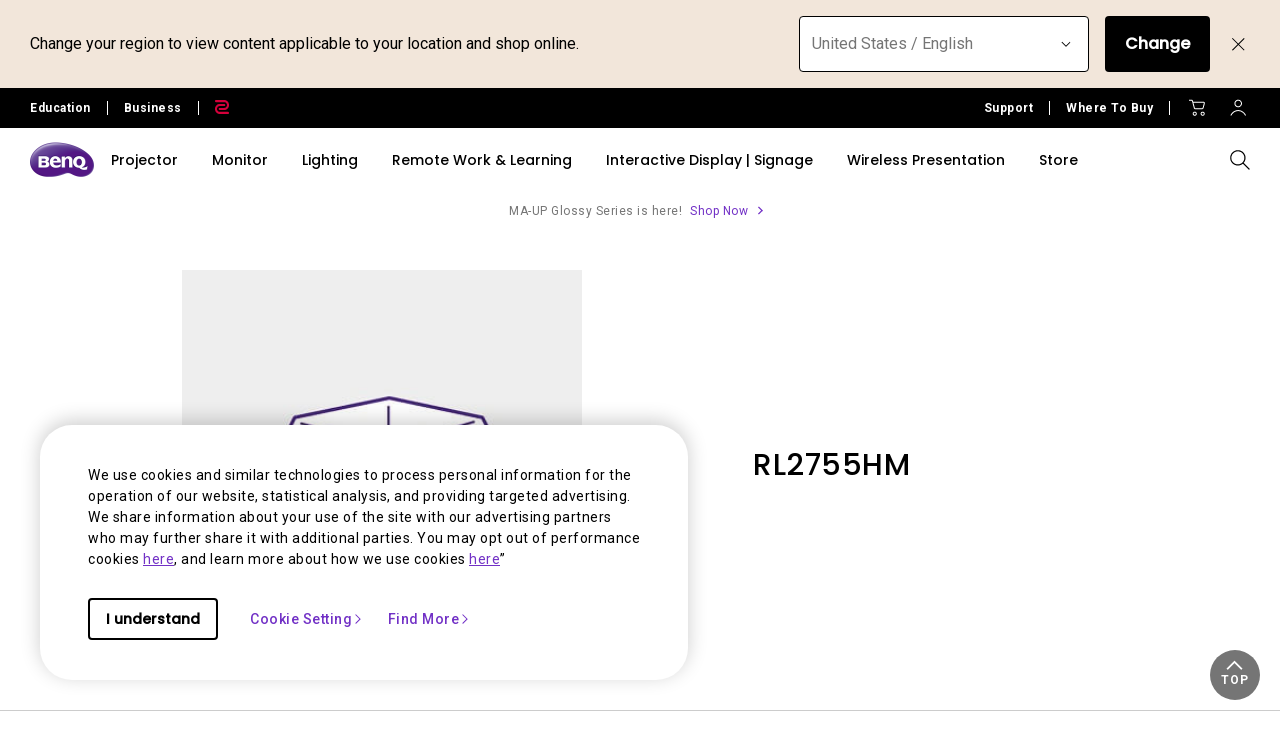

--- FILE ---
content_type: text/html; charset=UTF-8
request_url: https://www.benq.com/en-au/support/downloads-faq/products/monitor/rl2755hm/video.html
body_size: 48490
content:



<!DOCTYPE html>
<html lang="en">
    <head>
            
  <meta http-equiv="content-type" content="text/html, charset=UTF-8"/>
  <title>RL2755HM Video | BenQ AU</title>
  <meta name="description" content="Find the latest video to get more information on your BenQ RL2755HM"/>
  <meta name="viewport" content="width=device-width, height=device-height, initial-scale=1.0"/>
  <meta http-equiv="X-UA-Compatible" content="IE=edge"/>
  
  
  
    
  
  
  
  <link rel="stylesheet" href="/etc/designs/b2c/clientlib-font.min.9b0a9ee09ebaf2d4a028708a6e3d9db3.css" type="text/css"/>
  

  
    
    
<script src="/etc.clientlibs/common/clientlibs/plugins/jquery.min.25d40a56f5b165448300ea5df3e7b16f.js"></script>



  

  <!-- categories='cq.foundation-main' -->
  
  
  
    <script type="text/javascript" src="/etc.clientlibs/clientlibs/granite/utils.min.899004cc02c33efc1f6694b1aee587fd.js"></script>
    <script type="text/javascript" src="/etc/clientlibs/granite/jquery/granite/source/init.js"></script>  
    <script type="text/javascript" src="/etc/clientlibs/granite/jquery/granite/csrf/source/granite.http.externalize.js"></script>  
    <script type="text/javascript" src="/etc.clientlibs/foundation/clientlibs/jquery.min.dd9b395c741ce2784096e26619e14910.js"></script>
    <script type="text/javascript" src="/etc/clientlibs/foundation/shared.min.c82abddb79e120438682893f68a22256.js"></script>
  
  
<link rel="stylesheet" href="/etc/designs/b2c/clientlib-base.min.81e4d7d922370d0bc61a6a6eeeaa8a44.css" type="text/css"/>

<link rel="stylesheet" href="/etc/designs/b2c/clientlib-common.min.3bf571f881906390ac15cb1c3be1aed8.css" type="text/css"/>

<link rel="stylesheet" href="/etc/designs/b2c/clientlib-after-jquery-no-defer.min.16d46f56e229786857cd6eaa78b9fe92.css" type="text/css"/>

<link rel="stylesheet" href="/etc/designs/b2c/clientlib-productsupport.min.3a44ae204a0a4466a4ef9d706a8fb869.css" type="text/css"/>

<link rel="stylesheet" href="/etc/designs/b2c/clientlib-faq.min.a774737122137aa568bd602239bf5be7.css" type="text/css"/>



    
<link rel="stylesheet" href="/apps/b2c/clientlibs/clientlib-site/components/product-support-info.min.7ee37d670f8909b6f36fcf59e5e2a701.css" type="text/css"/>




    
<link rel="stylesheet" href="/apps/b2c/clientlibs/clientlib-site/components/product-support-nav.min.51e1a9e85e5dcf8041539db4758b297f.css" type="text/css"/>



<link rel="stylesheet" href="/etc/clientlibs/social/commons/scf.min.b149b94d64ceb314b93c6ef764c2bca6.css" media="print" onload="this.media='all'"/>
<noscript><link rel="stylesheet" href="/etc/clientlibs/social/commons/scf.min.b149b94d64ceb314b93c6ef764c2bca6.css"/></noscript> 

<link rel="stylesheet" href="/etc/designs/b2c/clientlib-site.min.838fde22e9ff600b6575b9284165b3a5.css" media="print" onload="this.media='all'"/>
<noscript><link rel="stylesheet" href="/etc/designs/b2c/clientlib-site.min.838fde22e9ff600b6575b9284165b3a5.css"/></noscript>


    
    
<link rel="stylesheet" href="/etc.clientlibs/common/clientlibs/clientlib-site/g6.min.be774933101cc1ae30ecd8483be50d0d.css" type="text/css"/>





<script type="text/javascript" src="/etc/designs/b2c/clientlib-base.min.5d5811e9497b52714d13a285940e9885.js"></script>


    
    
<link rel="stylesheet" href="/etc.clientlibs/common/clientlibs/clientlib-site/functions/external-link.min.9e6366a88cc0a99b52a85d07a81d0cf2.css" type="text/css"/>
<link rel="stylesheet" href="/etc/designs/b2c/base.min.709477e729d299e02498a96d1772b806.css" type="text/css"/>
<script src="/etc.clientlibs/common/clientlibs/clientlib-site/functions/external-link.min.e7fcd055eec6f48d67c65604815aa5f3.js"></script>





  

  
  
  










  


  
    <link rel="icon" type="image/vnd.microsoft.icon" href="/etc/designs/b2c/favicon.ico"/>
    <link rel="shortcut icon" type="image/vnd.microsoft.icon" href="/etc/designs/b2c/favicon.ico"/>
  
	 
	<script type="text/javascript">
		var app = {};
		app.partial = {};
	</script> 
	
  <!--Start: open graph meta tags -->
	<meta property="og:title" content="RL2755HM Video"/>
	<meta property="og:description" content="Find the latest video of  RL2755HM"/>
	<meta property="og:type" content="website"/>
	<meta property="og:locale" content="en_au"/>
  
    
      
        <meta property="og:image" content="https://image.benq.com/is/image/benqco/site-thumbnail-b2c-1200x630?$ResponsivePreset$"/>
        <meta property="og:image:width" content="1200"/>
        <meta property="og:image:height" content="630"/>
      
    
  
  <meta property="og:image:alt"/>
	<meta property="og:url" content="https://www.benq.com/en-au/support/downloads-faq/products/monitor/rl2755hm/video.html"/>
	<meta property="og:site_name" content="BenQ"/>	
	<!--Finish: open graph meta tags -->
	
	<!--Start: twitter meta tags -->
	<meta property="twitter:title" content="RL2755HM Video"/>
	<meta property="twitter:description" content="Find the latest video of  RL2755HM"/>
	<meta property="twitter:url" content="https://www.benq.com/en-au/support/downloads-faq/products/monitor/rl2755hm/video.html"/>
	<meta property="twitter:site" content="@Benq"/>
	<meta property="twitter:card" content="Summary"/>
	<!--Finish: twitter meta tags -->	

	
		<link rel="alternate" href="https://www.benq.com/en-us/support/downloads-faq/products/monitor/rl2755hm/video.html" hreflang="en-us"/>
	
		<link rel="alternate" href="https://www.benq.com/en-us/support/downloads-faq/products/monitor/rl2755hm/video.html" hreflang="x-default"/>
	
		<link rel="alternate" href="https://www.benq.com/fr-ca/support/downloads-faq/products/monitor/rl2755hm/video.html" hreflang="fr-ca"/>
	
		<link rel="alternate" href="https://www.benq.com/en-ap/support/downloads-faq/products/monitor/rl2755hm/video.html" hreflang="en-mm"/>
	
		<link rel="alternate" href="https://www.benq.com/en-ap/support/downloads-faq/products/monitor/rl2755hm/video.html" hreflang="en-kh"/>
	
		<link rel="alternate" href="https://www.benq.com/en-ap/support/downloads-faq/products/monitor/rl2755hm/video.html" hreflang="en-mn"/>
	
		<link rel="alternate" href="https://www.benq.com/en-ap/support/downloads-faq/products/monitor/rl2755hm/video.html" hreflang="en-kz"/>
	
		<link rel="alternate" href="https://www.benq.com/en-ap/support/downloads-faq/products/monitor/rl2755hm/video.html" hreflang="en-la"/>
	
		<link rel="alternate" href="https://www.benq.com/en-ap/support/downloads-faq/products/monitor/rl2755hm/video.html" hreflang="en-za"/>
	
		<link rel="alternate" href="https://www.benq.com/en-ap/support/downloads-faq/products/monitor/rl2755hm/video.html" hreflang="en-ck"/>
	
		<link rel="alternate" href="https://www.benq.com/en-au/support/downloads-faq/products/monitor/rl2755hm/video.html" hreflang="en-au"/>
	
		<link rel="alternate" href="https://www.benq.com/en-au/support/downloads-faq/products/monitor/rl2755hm/video.html" hreflang="en-nz"/>
	
		<link rel="alternate" href="https://www.benq.com/en-me/support/downloads-faq/products/monitor/rl2755hm/video.html" hreflang="en-ae"/>
	
		<link rel="alternate" href="https://www.benq.com/en-me/support/downloads-faq/products/monitor/rl2755hm/video.html" hreflang="en-lb"/>
	
		<link rel="alternate" href="https://www.benq.com/en-me/support/downloads-faq/products/monitor/rl2755hm/video.html" hreflang="en-il"/>
	
		<link rel="alternate" href="https://www.benq.com/en-me/support/downloads-faq/products/monitor/rl2755hm/video.html" hreflang="en-pk"/>
	
		<link rel="alternate" href="https://www.benq.com/en-me/support/downloads-faq/products/monitor/rl2755hm/video.html" hreflang="en-kw"/>
	
		<link rel="alternate" href="https://www.benq.com/en-me/support/downloads-faq/products/monitor/rl2755hm/video.html" hreflang="en-qa"/>
	
		<link rel="alternate" href="https://www.benq.com/en-me/support/downloads-faq/products/monitor/rl2755hm/video.html" hreflang="en-om"/>
	
		<link rel="alternate" href="https://www.benq.com/en-me/support/downloads-faq/products/monitor/rl2755hm/video.html" hreflang="en-jo"/>
	
		<link rel="alternate" href="https://www.benq.com/en-me/support/downloads-faq/products/monitor/rl2755hm/video.html" hreflang="en-ma"/>
	
		<link rel="alternate" href="https://www.benq.com/en-me/support/downloads-faq/products/monitor/rl2755hm/video.html" hreflang="en-eg"/>
	
		<link rel="alternate" href="https://www.benq.com/en-me/support/downloads-faq/products/monitor/rl2755hm/video.html" hreflang="en-bh"/>
	
		<link rel="alternate" href="https://www.benq.com/en-me/support/downloads-faq/products/monitor/rl2755hm/video.html" hreflang="en-ir"/>
	
		<link rel="alternate" href="https://www.benq.com/en-me/support/downloads-faq/products/monitor/rl2755hm/video.html" hreflang="en-iq"/>
	
		<link rel="alternate" href="https://www.benq.com/en-me/support/downloads-faq/products/monitor/rl2755hm/video.html" hreflang="en-sa"/>
	
		<link rel="alternate" href="https://www.benq.com/id-id/support/downloads-faq/products/monitor/rl2755hm/video.html" hreflang="id-id"/>
	
		<link rel="alternate" href="https://www.benq.com/tr-tr/support/downloads-faq/products/monitor/rl2755hm/video.html" hreflang="tr-tr"/>
	
		<link rel="alternate" href="https://www.benq.com/ko-kr/support/downloads-faq/products/monitor/rl2755hm/video.html" hreflang="ko-kr"/>
	
		<link rel="alternate" href="https://www.benq.com/en-ca/support/downloads-faq/products/monitor/rl2755hm/video.html" hreflang="en-ca"/>
	
		<link rel="alternate" href="https://www.benq.com/en-in/support/downloads-faq/products/monitor/rl2755hm/video.html" hreflang="en-in"/>
	
		<link rel="alternate" href="https://www.benq.com/en-in/support/downloads-faq/products/monitor/rl2755hm/video.html" hreflang="en-bd"/>
	
		<link rel="alternate" href="https://www.benq.com/en-in/support/downloads-faq/products/monitor/rl2755hm/video.html" hreflang="en-lk"/>
	
		<link rel="alternate" href="https://www.benq.com/en-in/support/downloads-faq/products/monitor/rl2755hm/video.html" hreflang="en-np"/>
	
		<link rel="alternate" href="https://www.benq.com/en-in/support/downloads-faq/products/monitor/rl2755hm/video.html" hreflang="en-mv"/>
	
		<link rel="alternate" href="https://www.benq.com/ar-me/support/downloads-faq/products/monitor/rl2755hm/video.html" hreflang="ar"/>
	
		<link rel="alternate" href="https://www.benq.com/ar-me/support/downloads-faq/products/monitor/rl2755hm/video.html" hreflang="ar-sa"/>
	
		<link rel="alternate" href="https://www.benq.com/ar-me/support/downloads-faq/products/monitor/rl2755hm/video.html" hreflang="ar-eg"/>
	
	<!-- href lang meta rules -->

	<link rel="canonical" href="https://www.benq.com/en-au/support/downloads-faq/products/monitor/rl2755hm/video.html"/>

  

  
    <script>var projectRootPath='/content/b2c';</script>
  
<!-- custom head code -->

    <script type="text/javascript">
;window.NREUM||(NREUM={});NREUM.init={privacy:{cookies_enabled:false},ajax:{deny_list:["bam.nr-data.net"]}};

;NREUM.loader_config={accountID:"4273584",trustKey:"4273584",agentID:"1134403194",licenseKey:"NRJS-b074d6bc38238ad45cf",applicationID:"1134403194"};
;NREUM.info={beacon:"bam.nr-data.net",errorBeacon:"bam.nr-data.net",licenseKey:"NRJS-b074d6bc38238ad45cf",applicationID:"1134403194",sa:1};
;/*! For license information please see nr-loader-full-1.248.0.min.js.LICENSE.txt */
(()=>{var e,t,r={234:(e,t,r)=>{"use strict";r.d(t,{P_:()=>g,Mt:()=>v,C5:()=>s,DL:()=>A,OP:()=>S,lF:()=>R,Yu:()=>w,Dg:()=>m,CX:()=>c,GE:()=>x,sU:()=>j});var n=r(8632),i=r(9567);const a={beacon:n.ce.beacon,errorBeacon:n.ce.errorBeacon,licenseKey:void 0,applicationID:void 0,sa:void 0,queueTime:void 0,applicationTime:void 0,ttGuid:void 0,user:void 0,account:void 0,product:void 0,extra:void 0,jsAttributes:{},userAttributes:void 0,atts:void 0,transactionName:void 0,tNamePlain:void 0},o={};function s(e){if(!e)throw new Error("All info objects require an agent identifier!");if(!o[e])throw new Error("Info for ".concat(e," was never set"));return o[e]}function c(e,t){if(!e)throw new Error("All info objects require an agent identifier!");o[e]=(0,i.D)(t,a);const r=(0,n.ek)(e);r&&(r.info=o[e])}const d=e=>{if(!e||"string"!=typeof e)return!1;try{document.createDocumentFragment().querySelector(e)}catch{return!1}return!0};var u=r(7056),l=r(50);const f=()=>{const e={mask_selector:"*",block_selector:"[data-nr-block]",mask_input_options:{color:!1,date:!1,"datetime-local":!1,email:!1,month:!1,number:!1,range:!1,search:!1,tel:!1,text:!1,time:!1,url:!1,week:!1,textarea:!1,select:!1,password:!0}};return{feature_flags:[],proxy:{assets:void 0,beacon:void 0},privacy:{cookies_enabled:!0},ajax:{deny_list:void 0,block_internal:!0,enabled:!0,harvestTimeSeconds:10,autoStart:!0},distributed_tracing:{enabled:void 0,exclude_newrelic_header:void 0,cors_use_newrelic_header:void 0,cors_use_tracecontext_headers:void 0,allowed_origins:void 0},session:{domain:void 0,expiresMs:u.oD,inactiveMs:u.Hb},ssl:void 0,obfuscate:void 0,jserrors:{enabled:!0,harvestTimeSeconds:10,autoStart:!0},metrics:{enabled:!0,autoStart:!0},page_action:{enabled:!0,harvestTimeSeconds:30,autoStart:!0},page_view_event:{enabled:!0,autoStart:!0},page_view_timing:{enabled:!0,harvestTimeSeconds:30,long_task:!1,autoStart:!0},session_trace:{enabled:!0,harvestTimeSeconds:10,autoStart:!0},harvest:{tooManyRequestsDelay:60},session_replay:{autoStart:!0,enabled:!1,harvestTimeSeconds:60,sampling_rate:50,error_sampling_rate:50,collect_fonts:!1,inline_images:!1,inline_stylesheet:!0,mask_all_inputs:!0,get mask_text_selector(){return e.mask_selector},set mask_text_selector(t){d(t)?e.mask_selector=t+",[data-nr-mask]":null===t?e.mask_selector=t:(0,l.Z)("An invalid session_replay.mask_selector was provided and will not be used",t)},get block_class(){return"nr-block"},get ignore_class(){return"nr-ignore"},get mask_text_class(){return"nr-mask"},get block_selector(){return e.block_selector},set block_selector(t){d(t)?e.block_selector+=",".concat(t):""!==t&&(0,l.Z)("An invalid session_replay.block_selector was provided and will not be used",t)},get mask_input_options(){return e.mask_input_options},set mask_input_options(t){t&&"object"==typeof t?e.mask_input_options={...t,password:!0}:(0,l.Z)("An invalid session_replay.mask_input_option was provided and will not be used",t)}},spa:{enabled:!0,harvestTimeSeconds:10,autoStart:!0}}},h={},p="All configuration objects require an agent identifier!";function g(e){if(!e)throw new Error(p);if(!h[e])throw new Error("Configuration for ".concat(e," was never set"));return h[e]}function m(e,t){if(!e)throw new Error(p);h[e]=(0,i.D)(t,f());const r=(0,n.ek)(e);r&&(r.init=h[e])}function v(e,t){if(!e)throw new Error(p);var r=g(e);if(r){for(var n=t.split("."),i=0;i<n.length-1;i++)if("object"!=typeof(r=r[n[i]]))return;r=r[n[n.length-1]]}return r}const b={accountID:void 0,trustKey:void 0,agentID:void 0,licenseKey:void 0,applicationID:void 0,xpid:void 0},y={};function A(e){if(!e)throw new Error("All loader-config objects require an agent identifier!");if(!y[e])throw new Error("LoaderConfig for ".concat(e," was never set"));return y[e]}function x(e,t){if(!e)throw new Error("All loader-config objects require an agent identifier!");y[e]=(0,i.D)(t,b);const r=(0,n.ek)(e);r&&(r.loader_config=y[e])}const w=(0,n.mF)().o;var _=r(385),E=r(6818);const T={buildEnv:E.Re,customTransaction:void 0,disabled:!1,distMethod:E.gF,isolatedBacklog:!1,loaderType:void 0,maxBytes:3e4,offset:Math.floor(_._A?.performance?.timeOrigin||_._A?.performance?.timing?.navigationStart||Date.now()),onerror:void 0,origin:""+_._A.location,ptid:void 0,releaseIds:{},session:void 0,xhrWrappable:"function"==typeof _._A.XMLHttpRequest?.prototype?.addEventListener,version:E.q4,denyList:void 0},D={};function S(e){if(!e)throw new Error("All runtime objects require an agent identifier!");if(!D[e])throw new Error("Runtime for ".concat(e," was never set"));return D[e]}function j(e,t){if(!e)throw new Error("All runtime objects require an agent identifier!");D[e]=(0,i.D)(t,T);const r=(0,n.ek)(e);r&&(r.runtime=D[e])}function R(e){return function(e){try{const t=s(e);return!!t.licenseKey&&!!t.errorBeacon&&!!t.applicationID}catch(e){return!1}}(e)}},9567:(e,t,r)=>{"use strict";r.d(t,{D:()=>i});var n=r(50);function i(e,t){try{if(!e||"object"!=typeof e)return(0,n.Z)("Setting a Configurable requires an object as input");if(!t||"object"!=typeof t)return(0,n.Z)("Setting a Configurable requires a model to set its initial properties");const r=Object.create(Object.getPrototypeOf(t),Object.getOwnPropertyDescriptors(t)),a=0===Object.keys(r).length?e:r;for(let o in a)if(void 0!==e[o])try{Array.isArray(e[o])&&Array.isArray(t[o])?r[o]=Array.from(new Set([...e[o],...t[o]])):"object"==typeof e[o]&&"object"==typeof t[o]?r[o]=i(e[o],t[o]):r[o]=e[o]}catch(e){(0,n.Z)("An error occurred while setting a property of a Configurable",e)}return r}catch(e){(0,n.Z)("An error occured while setting a Configurable",e)}}},6818:(e,t,r)=>{"use strict";r.d(t,{Re:()=>i,gF:()=>a,lF:()=>o,q4:()=>n});const n="1.248.0",i="PROD",a="CDN",o="2.0.0-alpha.11"},385:(e,t,r)=>{"use strict";r.d(t,{FN:()=>s,IF:()=>u,Nk:()=>f,Tt:()=>c,_A:()=>a,cv:()=>h,iS:()=>o,il:()=>n,ux:()=>d,v6:()=>i,w1:()=>l});const n="undefined"!=typeof window&&!!window.document,i="undefined"!=typeof WorkerGlobalScope&&("undefined"!=typeof self&&self instanceof WorkerGlobalScope&&self.navigator instanceof WorkerNavigator||"undefined"!=typeof globalThis&&globalThis instanceof WorkerGlobalScope&&globalThis.navigator instanceof WorkerNavigator),a=n?window:"undefined"!=typeof WorkerGlobalScope&&("undefined"!=typeof self&&self instanceof WorkerGlobalScope&&self||"undefined"!=typeof globalThis&&globalThis instanceof WorkerGlobalScope&&globalThis),o=(a?.document?.readyState,Boolean("hidden"===a?.document?.visibilityState)),s=""+a?.location,c=/iPad|iPhone|iPod/.test(a.navigator?.userAgent),d=c&&"undefined"==typeof SharedWorker,u=(()=>{const e=a.navigator?.userAgent?.match(/Firefox[/\s](\d+\.\d+)/);return Array.isArray(e)&&e.length>=2?+e[1]:0})(),l=Boolean(n&&window.document.documentMode),f=!!a.navigator?.sendBeacon,h=Math.floor(a?.performance?.timeOrigin||a?.performance?.timing?.navigationStart||Date.now())},1117:(e,t,r)=>{"use strict";r.d(t,{w:()=>a});var n=r(50);const i={agentIdentifier:"",ee:void 0};class a{constructor(e){try{if("object"!=typeof e)return(0,n.Z)("shared context requires an object as input");this.sharedContext={},Object.assign(this.sharedContext,i),Object.entries(e).forEach((e=>{let[t,r]=e;Object.keys(i).includes(t)&&(this.sharedContext[t]=r)}))}catch(e){(0,n.Z)("An error occured while setting SharedContext",e)}}}},8e3:(e,t,r)=>{"use strict";r.d(t,{L:()=>u,R:()=>c});var n=r(8325),i=r(1284),a=r(4322),o=r(3325);const s={};function c(e,t){const r={staged:!1,priority:o.p[t]||0};d(e),s[e].get(t)||s[e].set(t,r)}function d(e){e&&(s[e]||(s[e]=new Map))}function u(){let e=arguments.length>0&&void 0!==arguments[0]?arguments[0]:"",t=arguments.length>1&&void 0!==arguments[1]?arguments[1]:"feature";if(d(e),!e||!s[e].get(t))return o(t);s[e].get(t).staged=!0;const r=[...s[e]];function o(t){const r=e?n.ee.get(e):n.ee,o=a.X.handlers;if(r.backlog&&o){var s=r.backlog[t],c=o[t];if(c){for(var d=0;s&&d<s.length;++d)l(s[d],c);(0,i.D)(c,(function(e,t){(0,i.D)(t,(function(t,r){r[0].on(e,r[1])}))}))}delete o[t],r.backlog[t]=null,r.emit("drain-"+t,[])}}r.every((e=>{let[t,r]=e;return r.staged}))&&(r.sort(((e,t)=>e[1].priority-t[1].priority)),r.forEach((t=>{let[r]=t;s[e].delete(r),o(r)})))}function l(e,t){var r=e[1];(0,i.D)(t[r],(function(t,r){var n=e[0];if(r[0]===n){var i=r[1],a=e[3],o=e[2];i.apply(a,o)}}))}},8325:(e,t,r)=>{"use strict";r.d(t,{A:()=>c,ee:()=>d});var n=r(8632),i=r(2210),a=r(234);class o{constructor(e){this.contextId=e}}var s=r(3117);const c="nr@context:".concat(s.a),d=function e(t,r){var n={},s={},u={},f=!1;try{f=16===r.length&&(0,a.OP)(r).isolatedBacklog}catch(e){}var h={on:g,addEventListener:g,removeEventListener:function(e,t){var r=n[e];if(!r)return;for(var i=0;i<r.length;i++)r[i]===t&&r.splice(i,1)},emit:function(e,r,n,i,a){!1!==a&&(a=!0);if(d.aborted&&!i)return;t&&a&&t.emit(e,r,n);for(var o=p(n),c=m(e),u=c.length,l=0;l<u;l++)c[l].apply(o,r);var f=b()[s[e]];f&&f.push([h,e,r,o]);return o},get:v,listeners:m,context:p,buffer:function(e,t){const r=b();if(t=t||"feature",h.aborted)return;Object.entries(e||{}).forEach((e=>{let[n,i]=e;s[i]=t,t in r||(r[t]=[])}))},abort:l,aborted:!1,isBuffering:function(e){return!!b()[s[e]]},debugId:r,backlog:f?{}:t&&"object"==typeof t.backlog?t.backlog:{}};return h;function p(e){return e&&e instanceof o?e:e?(0,i.X)(e,c,(()=>new o(c))):new o(c)}function g(e,t){n[e]=m(e).concat(t)}function m(e){return n[e]||[]}function v(t){return u[t]=u[t]||e(h,t)}function b(){return h.backlog}}(void 0,"globalEE"),u=(0,n.fP)();function l(){d.aborted=!0,d.backlog={}}u.ee||(u.ee=d)},5546:(e,t,r)=>{"use strict";r.d(t,{E:()=>n,p:()=>i});var n=r(8325).ee.get("handle");function i(e,t,r,i,a){a?(a.buffer([e],i),a.emit(e,t,r)):(n.buffer([e],i),n.emit(e,t,r))}},4322:(e,t,r)=>{"use strict";r.d(t,{X:()=>a});var n=r(5546);a.on=o;var i=a.handlers={};function a(e,t,r,a){o(a||n.E,i,e,t,r)}function o(e,t,r,i,a){a||(a="feature"),e||(e=n.E);var o=t[a]=t[a]||{};(o[r]=o[r]||[]).push([e,i])}},3239:(e,t,r)=>{"use strict";r.d(t,{bP:()=>s,iz:()=>c,m$:()=>o});var n=r(385);let i=!1,a=!1;try{const e={get passive(){return i=!0,!1},get signal(){return a=!0,!1}};n._A.addEventListener("test",null,e),n._A.removeEventListener("test",null,e)}catch(e){}function o(e,t){return i||a?{capture:!!e,passive:i,signal:t}:!!e}function s(e,t){let r=arguments.length>2&&void 0!==arguments[2]&&arguments[2],n=arguments.length>3?arguments[3]:void 0;window.addEventListener(e,t,o(r,n))}function c(e,t){let r=arguments.length>2&&void 0!==arguments[2]&&arguments[2],n=arguments.length>3?arguments[3]:void 0;document.addEventListener(e,t,o(r,n))}},3117:(e,t,r)=>{"use strict";r.d(t,{a:()=>n});const n=(0,r(4402).Rl)()},4402:(e,t,r)=>{"use strict";r.d(t,{Ht:()=>d,M:()=>c,Rl:()=>o,ky:()=>s});var n=r(385);const i="xxxxxxxx-xxxx-4xxx-yxxx-xxxxxxxxxxxx";function a(e,t){return e?15&e[t]:16*Math.random()|0}function o(){const e=n._A?.crypto||n._A?.msCrypto;let t,r=0;return e&&e.getRandomValues&&(t=e.getRandomValues(new Uint8Array(31))),i.split("").map((e=>"x"===e?a(t,++r).toString(16):"y"===e?(3&a()|8).toString(16):e)).join("")}function s(e){const t=n._A?.crypto||n._A?.msCrypto;let r,i=0;t&&t.getRandomValues&&(r=t.getRandomValues(new Uint8Array(31)));const o=[];for(var s=0;s<e;s++)o.push(a(r,++i).toString(16));return o.join("")}function c(){return s(16)}function d(){return s(32)}},7056:(e,t,r)=>{"use strict";r.d(t,{Bq:()=>n,Hb:()=>a,oD:()=>i});const n="NRBA",i=144e5,a=18e5},7894:(e,t,r)=>{"use strict";function n(){return Math.round(performance.now())}r.d(t,{z:()=>n})},7243:(e,t,r)=>{"use strict";r.d(t,{e:()=>i});var n=r(385);function i(e){if(0===(e||"").indexOf("data:"))return{protocol:"data"};try{const t=new URL(e,location.href),r={port:t.port,hostname:t.hostname,pathname:t.pathname,search:t.search,protocol:t.protocol.slice(0,t.protocol.indexOf(":")),sameOrigin:t.protocol===n._A?.location?.protocol&&t.host===n._A?.location?.host};return r.port&&""!==r.port||("http:"===t.protocol&&(r.port="80"),"https:"===t.protocol&&(r.port="443")),r.pathname&&""!==r.pathname?r.pathname.startsWith("/")||(r.pathname="/".concat(r.pathname)):r.pathname="/",r}catch(e){return{}}}},50:(e,t,r)=>{"use strict";function n(e,t){"function"==typeof console.warn&&(console.warn("New Relic: ".concat(e)),t&&console.warn(t))}r.d(t,{Z:()=>n})},2825:(e,t,r)=>{"use strict";r.d(t,{N:()=>u,T:()=>l});var n=r(8325),i=r(5546),a=r(3325),o=r(385);const s="newrelic";const c={stn:[a.D.sessionTrace],err:[a.D.jserrors,a.D.metrics],ins:[a.D.pageAction],spa:[a.D.spa],sr:[a.D.sessionReplay,a.D.sessionTrace]},d=new Set;function u(e,t){const r=n.ee.get(t);e&&"object"==typeof e&&(d.has(t)||(Object.entries(e).forEach((e=>{let[t,n]=e;c[t]?c[t].forEach((e=>{n?(0,i.p)("feat-"+t,[],void 0,e,r):(0,i.p)("block-"+t,[],void 0,e,r),(0,i.p)("rumresp-"+t,[Boolean(n)],void 0,e,r)})):n&&(0,i.p)("feat-"+t,[],void 0,void 0,r),l[t]=Boolean(n)})),Object.keys(c).forEach((e=>{void 0===l[e]&&(c[e]?.forEach((t=>(0,i.p)("rumresp-"+e,[!1],void 0,t,r))),l[e]=!1)})),d.add(t),function(){let e=arguments.length>0&&void 0!==arguments[0]?arguments[0]:{};try{o._A.dispatchEvent(new CustomEvent(s,{detail:e}))}catch(e){}}({loaded:!0})))}const l={}},2210:(e,t,r)=>{"use strict";r.d(t,{X:()=>i});var n=Object.prototype.hasOwnProperty;function i(e,t,r){if(n.call(e,t))return e[t];var i=r();if(Object.defineProperty&&Object.keys)try{return Object.defineProperty(e,t,{value:i,writable:!0,enumerable:!1}),i}catch(e){}return e[t]=i,i}},1284:(e,t,r)=>{"use strict";r.d(t,{D:()=>n});const n=(e,t)=>Object.entries(e||{}).map((e=>{let[r,n]=e;return t(r,n)}))},4351:(e,t,r)=>{"use strict";r.d(t,{P:()=>a});var n=r(8325);const i=()=>{const e=new WeakSet;return(t,r)=>{if("object"==typeof r&&null!==r){if(e.has(r))return;e.add(r)}return r}};function a(e){try{return JSON.stringify(e,i())}catch(e){try{n.ee.emit("internal-error",[e])}catch(e){}}}},3960:(e,t,r)=>{"use strict";r.d(t,{KB:()=>o,b2:()=>a});var n=r(3239);function i(){return"undefined"==typeof document||"complete"===document.readyState}function a(e,t){if(i())return e();(0,n.bP)("load",e,t)}function o(e){if(i())return e();(0,n.iz)("DOMContentLoaded",e)}},8632:(e,t,r)=>{"use strict";r.d(t,{EZ:()=>u,ce:()=>a,ek:()=>d,fP:()=>o,gG:()=>l,h5:()=>c,mF:()=>s});var n=r(7894),i=r(385);const a={beacon:"bam.nr-data.net",errorBeacon:"bam.nr-data.net"};function o(){return i._A.NREUM||(i._A.NREUM={}),void 0===i._A.newrelic&&(i._A.newrelic=i._A.NREUM),i._A.NREUM}function s(){let e=o();return e.o||(e.o={ST:i._A.setTimeout,SI:i._A.setImmediate,CT:i._A.clearTimeout,XHR:i._A.XMLHttpRequest,REQ:i._A.Request,EV:i._A.Event,PR:i._A.Promise,MO:i._A.MutationObserver,FETCH:i._A.fetch}),e}function c(e,t){let r=o();r.initializedAgents??={},t.initializedAt={ms:(0,n.z)(),date:new Date},r.initializedAgents[e]=t}function d(e){let t=o();return t.initializedAgents?.[e]}function u(e,t){o()[e]=t}function l(){return function(){let e=o();const t=e.info||{};e.info={beacon:a.beacon,errorBeacon:a.errorBeacon,...t}}(),function(){let e=o();const t=e.init||{};e.init={...t}}(),s(),function(){let e=o();const t=e.loader_config||{};e.loader_config={...t}}(),o()}},7956:(e,t,r)=>{"use strict";r.d(t,{N:()=>i});var n=r(3239);function i(e){let t=arguments.length>1&&void 0!==arguments[1]&&arguments[1],r=arguments.length>2?arguments[2]:void 0,i=arguments.length>3?arguments[3]:void 0;(0,n.iz)("visibilitychange",(function(){if(t)return void("hidden"===document.visibilityState&&e());e(document.visibilityState)}),r,i)}},1214:(e,t,r)=>{"use strict";r.d(t,{em:()=>b,u5:()=>S,QU:()=>C,Kf:()=>N});var n=r(8325),i=r(3117);const a="nr@original:".concat(i.a);var o=Object.prototype.hasOwnProperty,s=!1;function c(e,t){return e||(e=n.ee),r.inPlace=function(e,t,n,i,a){n||(n="");const o="-"===n.charAt(0);for(let s=0;s<t.length;s++){const c=t[s],d=e[c];u(d)||(e[c]=r(d,o?c+n:n,i,c,a))}},r.flag=a,r;function r(t,r,n,s,c){return u(t)?t:(r||(r=""),nrWrapper[a]=t,function(e,t,r){if(Object.defineProperty&&Object.keys)try{return Object.keys(e).forEach((function(r){Object.defineProperty(t,r,{get:function(){return e[r]},set:function(t){return e[r]=t,t}})})),t}catch(e){d([e],r)}for(var n in e)o.call(e,n)&&(t[n]=e[n])}(t,nrWrapper,e),nrWrapper);function nrWrapper(){var a,o,u,l;try{o=this,a=[...arguments],u="function"==typeof n?n(a,o):n||{}}catch(t){d([t,"",[a,o,s],u],e)}i(r+"start",[a,o,s],u,c);try{return l=t.apply(o,a)}catch(e){throw i(r+"err",[a,o,e],u,c),e}finally{i(r+"end",[a,o,l],u,c)}}}function i(r,n,i,a){if(!s||t){var o=s;s=!0;try{e.emit(r,n,i,t,a)}catch(t){d([t,r,n,i],e)}s=o}}}function d(e,t){t||(t=n.ee);try{t.emit("internal-error",e)}catch(e){}}function u(e){return!(e&&"function"==typeof e&&e.apply&&!e[a])}var l=r(2210),f=r(385);const h={},p=f._A.XMLHttpRequest,g="addEventListener",m="removeEventListener",v="nr@wrapped:".concat(n.A);function b(e){var t=function(e){return(e||n.ee).get("events")}(e);if(h[t.debugId]++)return t;h[t.debugId]=1;var r=c(t,!0);function i(e){r.inPlace(e,[g,m],"-",a)}function a(e,t){return e[1]}return"getPrototypeOf"in Object&&(f.il&&y(document,i),y(f._A,i),y(p.prototype,i)),t.on(g+"-start",(function(e,t){var n=e[1];if(null!==n&&("function"==typeof n||"object"==typeof n)){var i=(0,l.X)(n,v,(function(){var e={object:function(){if("function"!=typeof n.handleEvent)return;return n.handleEvent.apply(n,arguments)},function:n}[typeof n];return e?r(e,"fn-",null,e.name||"anonymous"):n}));this.wrapped=e[1]=i}})),t.on(m+"-start",(function(e){e[1]=this.wrapped||e[1]})),t}function y(e,t){let r=e;for(;"object"==typeof r&&!Object.prototype.hasOwnProperty.call(r,g);)r=Object.getPrototypeOf(r);for(var n=arguments.length,i=new Array(n>2?n-2:0),a=2;a<n;a++)i[a-2]=arguments[a];r&&t(r,...i)}var A="fetch-",x=A+"body-",w=["arrayBuffer","blob","json","text","formData"],_=f._A.Request,E=f._A.Response,T="prototype";const D={};function S(e){const t=function(e){return(e||n.ee).get("fetch")}(e);if(!(_&&E&&f._A.fetch))return t;if(D[t.debugId]++)return t;function r(e,r,i){var a=e[r];"function"==typeof a&&(e[r]=function(){var e,r=[...arguments],o={};t.emit(i+"before-start",[r],o),o[n.A]&&o[n.A].dt&&(e=o[n.A].dt);var s=a.apply(this,r);return t.emit(i+"start",[r,e],s),s.then((function(e){return t.emit(i+"end",[null,e],s),e}),(function(e){throw t.emit(i+"end",[e],s),e}))})}return D[t.debugId]=1,w.forEach((e=>{r(_[T],e,x),r(E[T],e,x)})),r(f._A,"fetch",A),t.on(A+"end",(function(e,r){var n=this;if(r){var i=r.headers.get("content-length");null!==i&&(n.rxSize=i),t.emit(A+"done",[null,r],n)}else t.emit(A+"done",[e],n)})),t}const j={},R=["pushState","replaceState"];function C(e){const t=function(e){return(e||n.ee).get("history")}(e);return!f.il||j[t.debugId]++||(j[t.debugId]=1,c(t).inPlace(window.history,R,"-")),t}var P=r(3239);var O=r(50);const k={},I=["open","send"];function N(e){var t=e||n.ee;const r=function(e){return(e||n.ee).get("xhr")}(t);if(k[r.debugId]++)return r;k[r.debugId]=1,b(t);var i=c(r),a=f._A.XMLHttpRequest,o=f._A.MutationObserver,s=f._A.Promise,d=f._A.setInterval,u="readystatechange",l=["onload","onerror","onabort","onloadstart","onloadend","onprogress","ontimeout"],h=[],p=f._A.XMLHttpRequest=function(e){const t=new a(e),n=r.context(t);try{r.emit("new-xhr",[t],n),t.addEventListener(u,(o=n,function(){var e=this;e.readyState>3&&!o.resolved&&(o.resolved=!0,r.emit("xhr-resolved",[],e)),i.inPlace(e,l,"fn-",x)}),(0,P.m$)(!1))}catch(e){(0,O.Z)("An error occurred while intercepting XHR",e);try{r.emit("internal-error",[e])}catch(e){}}var o;return t};function g(e,t){i.inPlace(t,["onreadystatechange"],"fn-",x)}if(function(e,t){for(var r in e)t[r]=e[r]}(a,p),p.prototype=a.prototype,i.inPlace(p.prototype,I,"-xhr-",x),r.on("send-xhr-start",(function(e,t){g(e,t),function(e){h.push(e),o&&(m?m.then(A):d?d(A):(v=-v,y.data=v))}(t)})),r.on("open-xhr-start",g),o){var m=s&&s.resolve();if(!d&&!s){var v=1,y=document.createTextNode(v);new o(A).observe(y,{characterData:!0})}}else t.on("fn-end",(function(e){e[0]&&e[0].type===u||A()}));function A(){for(var e=0;e<h.length;e++)g(0,h[e]);h.length&&(h=[])}function x(e,t){return t}return r}},7825:(e,t,r)=>{"use strict";r.d(t,{t:()=>n});const n=r(3325).D.ajax},6660:(e,t,r)=>{"use strict";r.d(t,{t:()=>n});const n=r(3325).D.jserrors},3081:(e,t,r)=>{"use strict";r.d(t,{gF:()=>a,mY:()=>i,t9:()=>n,vz:()=>s,xS:()=>o});const n=r(3325).D.metrics,i="sm",a="cm",o="storeSupportabilityMetrics",s="storeEventMetrics"},4649:(e,t,r)=>{"use strict";r.d(t,{t:()=>n});const n=r(3325).D.pageAction},7633:(e,t,r)=>{"use strict";r.d(t,{t:()=>n});const n=r(3325).D.pageViewEvent},9251:(e,t,r)=>{"use strict";r.d(t,{t:()=>n});const n=r(3325).D.pageViewTiming},7144:(e,t,r)=>{"use strict";r.d(t,{t:()=>n});const n=r(3325).D.sessionReplay},3614:(e,t,r)=>{"use strict";r.d(t,{BST_RESOURCE:()=>i,END:()=>s,FEATURE_NAME:()=>n,FN_END:()=>d,FN_START:()=>c,PUSH_STATE:()=>u,RESOURCE:()=>a,START:()=>o});const n=r(3325).D.sessionTrace,i="bstResource",a="resource",o="-start",s="-end",c="fn"+o,d="fn"+s,u="pushState"},5938:(e,t,r)=>{"use strict";r.d(t,{W:()=>i});var n=r(8325);class i{constructor(e,t,r){this.agentIdentifier=e,this.aggregator=t,this.ee=n.ee.get(e),this.featureName=r,this.blocked=!1}}},7530:(e,t,r)=>{"use strict";r.d(t,{j:()=>b});var n=r(3325),i=r(234),a=r(5546),o=r(8325),s=r(7894),c=r(8e3),d=r(3960),u=r(385),l=r(50),f=r(3081),h=r(8632);function p(){const e=(0,h.gG)();["setErrorHandler","finished","addToTrace","addRelease","addPageAction","setCurrentRouteName","setPageViewName","setCustomAttribute","interaction","noticeError","setUserId","setApplicationVersion","start","recordReplay","pauseReplay"].forEach((t=>{e[t]=function(){for(var r=arguments.length,n=new Array(r),i=0;i<r;i++)n[i]=arguments[i];return function(t){for(var r=arguments.length,n=new Array(r>1?r-1:0),i=1;i<r;i++)n[i-1]=arguments[i];let a=[];return Object.values(e.initializedAgents).forEach((e=>{e.exposed&&e.api[t]&&a.push(e.api[t](...n))})),a.length>1?a:a[0]}(t,...n)}}))}var g=r(2825);const m=e=>{const t=e.startsWith("http");e+="/",r.p=t?e:"https://"+e};let v=!1;function b(e){let t=arguments.length>1&&void 0!==arguments[1]?arguments[1]:{},b=arguments.length>2?arguments[2]:void 0,y=arguments.length>3?arguments[3]:void 0,{init:A,info:x,loader_config:w,runtime:_={loaderType:b},exposed:E=!0}=t;const T=(0,h.gG)();x||(A=T.init,x=T.info,w=T.loader_config),(0,i.Dg)(e.agentIdentifier,A||{}),(0,i.GE)(e.agentIdentifier,w||{}),x.jsAttributes??={},u.v6&&(x.jsAttributes.isWorker=!0),(0,i.CX)(e.agentIdentifier,x);const D=(0,i.P_)(e.agentIdentifier),S=[x.beacon,x.errorBeacon];v||(D.proxy.assets&&(m(D.proxy.assets),S.push(D.proxy.assets)),D.proxy.beacon&&S.push(D.proxy.beacon),p(),(0,h.EZ)("activatedFeatures",g.T)),_.denyList=[...D.ajax.deny_list||[],...D.ajax.block_internal?S:[]],(0,i.sU)(e.agentIdentifier,_),void 0===e.api&&(e.api=function(e,t){t||(0,c.R)(e,"api");const h={};var p=o.ee.get(e),g=p.get("tracer"),m="api-",v=m+"ixn-";function b(t,r,n,a){const o=(0,i.C5)(e);return null===r?delete o.jsAttributes[t]:(0,i.CX)(e,{...o,jsAttributes:{...o.jsAttributes,[t]:r}}),x(m,n,!0,a||null===r?"session":void 0)(t,r)}function y(){}["setErrorHandler","finished","addToTrace","addRelease"].forEach((e=>{h[e]=x(m,e,!0,"api")})),h.addPageAction=x(m,"addPageAction",!0,n.D.pageAction),h.setCurrentRouteName=x(m,"routeName",!0,n.D.spa),h.setPageViewName=function(t,r){if("string"==typeof t)return"/"!==t.charAt(0)&&(t="/"+t),(0,i.OP)(e).customTransaction=(r||"http://custom.transaction")+t,x(m,"setPageViewName",!0)()},h.setCustomAttribute=function(e,t){let r=arguments.length>2&&void 0!==arguments[2]&&arguments[2];if("string"==typeof e){if(["string","number","boolean"].includes(typeof t)||null===t)return b(e,t,"setCustomAttribute",r);(0,l.Z)("Failed to execute setCustomAttribute.\nNon-null value must be a string, number or boolean type, but a type of <".concat(typeof t,"> was provided."))}else(0,l.Z)("Failed to execute setCustomAttribute.\nName must be a string type, but a type of <".concat(typeof e,"> was provided."))},h.setUserId=function(e){if("string"==typeof e||null===e)return b("enduser.id",e,"setUserId",!0);(0,l.Z)("Failed to execute setUserId.\nNon-null value must be a string type, but a type of <".concat(typeof e,"> was provided."))},h.setApplicationVersion=function(e){if("string"==typeof e||null===e)return b("application.version",e,"setApplicationVersion",!1);(0,l.Z)("Failed to execute setApplicationVersion. Expected <String | null>, but got <".concat(typeof e,">."))},h.start=e=>{try{const t=e?"defined":"undefined";(0,a.p)(f.xS,["API/start/".concat(t,"/called")],void 0,n.D.metrics,p);const r=Object.values(n.D);if(void 0===e)e=r;else{if((e=Array.isArray(e)&&e.length?e:[e]).some((e=>!r.includes(e))))return(0,l.Z)("Invalid feature name supplied. Acceptable feature names are: ".concat(r));e.includes(n.D.pageViewEvent)||e.push(n.D.pageViewEvent)}e.forEach((e=>{p.emit("".concat(e,"-opt-in"))}))}catch(e){(0,l.Z)("An unexpected issue occurred",e)}},h.recordReplay=function(){(0,a.p)(f.xS,["API/recordReplay/called"],void 0,n.D.metrics,p),(0,a.p)("recordReplay",[],void 0,n.D.sessionReplay,p)},h.pauseReplay=function(){(0,a.p)(f.xS,["API/pauseReplay/called"],void 0,n.D.metrics,p),(0,a.p)("pauseReplay",[],void 0,n.D.sessionReplay,p)},h.interaction=function(){return(new y).get()};var A=y.prototype={createTracer:function(e,t){var r={},i=this,o="function"==typeof t;return(0,a.p)(f.xS,["API/createTracer/called"],void 0,n.D.metrics,p),(0,a.p)(v+"tracer",[(0,s.z)(),e,r],i,n.D.spa,p),function(){if(g.emit((o?"":"no-")+"fn-start",[(0,s.z)(),i,o],r),o)try{return t.apply(this,arguments)}catch(e){throw g.emit("fn-err",[arguments,this,e],r),e}finally{g.emit("fn-end",[(0,s.z)()],r)}}}};function x(e,t,r,i){return function(){return(0,a.p)(f.xS,["API/"+t+"/called"],void 0,n.D.metrics,p),i&&(0,a.p)(e+t,[(0,s.z)(),...arguments],r?null:this,i,p),r?void 0:this}}function w(){r.e(63).then(r.bind(r,7438)).then((t=>{let{setAPI:r}=t;r(e),(0,c.L)(e,"api")})).catch((()=>(0,l.Z)("Downloading runtime APIs failed...")))}return["actionText","setName","setAttribute","save","ignore","onEnd","getContext","end","get"].forEach((e=>{A[e]=x(v,e,void 0,n.D.spa)})),h.noticeError=function(e,t){"string"==typeof e&&(e=new Error(e)),(0,a.p)(f.xS,["API/noticeError/called"],void 0,n.D.metrics,p),(0,a.p)("err",[e,(0,s.z)(),!1,t],void 0,n.D.jserrors,p)},u.il?(0,d.b2)((()=>w()),!0):w(),h}(e.agentIdentifier,y)),void 0===e.exposed&&(e.exposed=E),v=!0}},1926:(e,t,r)=>{r.nc=(()=>{try{return document?.currentScript?.nonce}catch(e){}return""})()},3325:(e,t,r)=>{"use strict";r.d(t,{D:()=>n,p:()=>i});const n={ajax:"ajax",jserrors:"jserrors",metrics:"metrics",pageAction:"page_action",pageViewEvent:"page_view_event",pageViewTiming:"page_view_timing",sessionReplay:"session_replay",sessionTrace:"session_trace",spa:"spa"},i={[n.pageViewEvent]:1,[n.pageViewTiming]:2,[n.metrics]:3,[n.jserrors]:4,[n.ajax]:5,[n.sessionTrace]:6,[n.pageAction]:7,[n.spa]:8,[n.sessionReplay]:9}}},n={};function i(e){var t=n[e];if(void 0!==t)return t.exports;var a=n[e]={exports:{}};return r[e](a,a.exports,i),a.exports}i.m=r,i.d=(e,t)=>{for(var r in t)i.o(t,r)&&!i.o(e,r)&&Object.defineProperty(e,r,{enumerable:!0,get:t[r]})},i.f={},i.e=e=>Promise.all(Object.keys(i.f).reduce(((t,r)=>(i.f[r](e,t),t)),[])),i.u=e=>({63:"nr-full",110:"nr-full-compressor",379:"nr-full-recorder"}[e]+"-1.248.0.min.js"),i.o=(e,t)=>Object.prototype.hasOwnProperty.call(e,t),e={},t="NRBA-1.248.0.PROD:",i.l=(r,n,a,o)=>{if(e[r])e[r].push(n);else{var s,c;if(void 0!==a)for(var d=document.getElementsByTagName("script"),u=0;u<d.length;u++){var l=d[u];if(l.getAttribute("src")==r||l.getAttribute("data-webpack")==t+a){s=l;break}}s||(c=!0,(s=document.createElement("script")).charset="utf-8",s.timeout=120,i.nc&&s.setAttribute("nonce",i.nc),s.setAttribute("data-webpack",t+a),s.src=r,0!==s.src.indexOf(window.location.origin+"/")&&(s.crossOrigin="anonymous"),s.integrity=i.sriHashes[o],s.crossOrigin="anonymous"),e[r]=[n];var f=(t,n)=>{s.onerror=s.onload=null,clearTimeout(h);var i=e[r];if(delete e[r],s.parentNode&&s.parentNode.removeChild(s),i&&i.forEach((e=>e(n))),t)return t(n)},h=setTimeout(f.bind(null,void 0,{type:"timeout",target:s}),12e4);s.onerror=f.bind(null,s.onerror),s.onload=f.bind(null,s.onload),c&&document.head.appendChild(s)}},i.r=e=>{"undefined"!=typeof Symbol&&Symbol.toStringTag&&Object.defineProperty(e,Symbol.toStringTag,{value:"Module"}),Object.defineProperty(e,"__esModule",{value:!0})},i.p="https://js-agent.newrelic.com/",i.sriHashes={63:"sha512-SIaXPLKlh3HV2oRK5bWCYcTyu19+F1rEGmNbcuuAKur3ywZ0Hej3kAH7KGI46Txu3LrMXd8xRsuAPxTZtDbA5w=="},(()=>{var e={29:0,789:0};i.f.j=(t,r)=>{var n=i.o(e,t)?e[t]:void 0;if(0!==n)if(n)r.push(n[2]);else{var a=new Promise(((r,i)=>n=e[t]=[r,i]));r.push(n[2]=a);var o=i.p+i.u(t),s=new Error;i.l(o,(r=>{if(i.o(e,t)&&(0!==(n=e[t])&&(e[t]=void 0),n)){var a=r&&("load"===r.type?"missing":r.type),o=r&&r.target&&r.target.src;s.message="Loading chunk "+t+" failed.\n("+a+": "+o+")",s.name="ChunkLoadError",s.type=a,s.request=o,n[1](s)}}),"chunk-"+t,t)}};var t=(t,r)=>{var n,a,[o,s,c]=r,d=0;if(o.some((t=>0!==e[t]))){for(n in s)i.o(s,n)&&(i.m[n]=s[n]);if(c)c(i)}for(t&&t(r);d<o.length;d++)a=o[d],i.o(e,a)&&e[a]&&e[a][0](),e[a]=0},r=self["webpackChunk:NRBA-1.248.0.PROD"]=self["webpackChunk:NRBA-1.248.0.PROD"]||[];r.forEach(t.bind(null,0)),r.push=t.bind(null,r.push.bind(r))})(),(()=>{"use strict";i(1926);var e=i(50);class t{addPageAction(t,r){(0,e.Z)("Call to agent api addPageAction failed. The page action feature is not currently initialized.")}setPageViewName(t,r){(0,e.Z)("Call to agent api setPageViewName failed. The page view feature is not currently initialized.")}setCustomAttribute(t,r,n){(0,e.Z)("Call to agent api setCustomAttribute failed. The js errors feature is not currently initialized.")}noticeError(t,r){(0,e.Z)("Call to agent api noticeError failed. The js errors feature is not currently initialized.")}setUserId(t){(0,e.Z)("Call to agent api setUserId failed. The js errors feature is not currently initialized.")}setApplicationVersion(t){(0,e.Z)("Call to agent api setApplicationVersion failed. The agent is not currently initialized.")}setErrorHandler(t){(0,e.Z)("Call to agent api setErrorHandler failed. The js errors feature is not currently initialized.")}finished(t){(0,e.Z)("Call to agent api finished failed. The page action feature is not currently initialized.")}addRelease(t,r){(0,e.Z)("Call to agent api addRelease failed. The js errors feature is not currently initialized.")}start(t){(0,e.Z)("Call to agent api addRelease failed. The agent is not currently initialized.")}recordReplay(){(0,e.Z)("Call to agent api recordReplay failed. The agent is not currently initialized.")}pauseReplay(){(0,e.Z)("Call to agent api pauseReplay failed. The agent is not currently initialized.")}}var r=i(3325),n=i(234);const a=Object.values(r.D);function o(e){const t={};return a.forEach((r=>{t[r]=function(e,t){return!1!==(0,n.Mt)(t,"".concat(e,".enabled"))}(r,e)})),t}var s=i(7530);var c=i(8e3),d=i(5938),u=i(3960),l=i(385);class f extends d.W{constructor(e,t,r){let i=!(arguments.length>3&&void 0!==arguments[3])||arguments[3];super(e,t,r),this.auto=i,this.abortHandler=void 0,this.featAggregate=void 0,this.onAggregateImported=void 0,!1===(0,n.Mt)(this.agentIdentifier,"".concat(this.featureName,".autoStart"))&&(this.auto=!1),this.auto&&(0,c.R)(e,r)}importAggregator(){let t=arguments.length>0&&void 0!==arguments[0]?arguments[0]:{};if(this.featAggregate)return;if(!this.auto)return void this.ee.on("".concat(this.featureName,"-opt-in"),(()=>{(0,c.R)(this.agentIdentifier,this.featureName),this.auto=!0,this.importAggregator()}));const r=l.il&&!0===(0,n.Mt)(this.agentIdentifier,"privacy.cookies_enabled");let a;this.onAggregateImported=new Promise((e=>{a=e}));const o=async()=>{let n;try{if(r){const{setupAgentSession:e}=await i.e(63).then(i.bind(i,3228));n=e(this.agentIdentifier)}}catch(t){(0,e.Z)("A problem occurred when starting up session manager. This page will not start or extend any session.",t)}try{if(!this.shouldImportAgg(this.featureName,n))return(0,c.L)(this.agentIdentifier,this.featureName),void a(!1);const{lazyFeatureLoader:e}=await i.e(63).then(i.bind(i,8582)),{Aggregate:r}=await e(this.featureName,"aggregate");this.featAggregate=new r(this.agentIdentifier,this.aggregator,t),a(!0)}catch(t){(0,e.Z)("Downloading and initializing ".concat(this.featureName," failed..."),t),this.abortHandler?.(),(0,c.L)(this.agentIdentifier,this.featureName),a(!1)}};l.il?(0,u.b2)((()=>o()),!0):o()}shouldImportAgg(e,t){return e!==r.D.sessionReplay||!!n.Yu.MO&&(!1!==(0,n.Mt)(this.agentIdentifier,"session_trace.enabled")&&(!!t?.isNew||!!t?.state.sessionReplayMode))}}var h=i(7633);class p extends f{static featureName=h.t;constructor(e,t){let r=!(arguments.length>2&&void 0!==arguments[2])||arguments[2];super(e,t,h.t,r),this.importAggregator()}}var g=i(1117),m=i(1284);class v extends g.w{constructor(e){super(e),this.aggregatedData={}}store(e,t,r,n,i){var a=this.getBucket(e,t,r,i);return a.metrics=function(e,t){t||(t={count:0});return t.count+=1,(0,m.D)(e,(function(e,r){t[e]=b(r,t[e])})),t}(n,a.metrics),a}merge(e,t,r,n,i){var a=this.getBucket(e,t,n,i);if(a.metrics){var o=a.metrics;o.count+=r.count,(0,m.D)(r,(function(e,t){if("count"!==e){var n=o[e],i=r[e];i&&!i.c?o[e]=b(i.t,n):o[e]=function(e,t){if(!t)return e;t.c||(t=y(t.t));return t.min=Math.min(e.min,t.min),t.max=Math.max(e.max,t.max),t.t+=e.t,t.sos+=e.sos,t.c+=e.c,t}(i,o[e])}}))}else a.metrics=r}storeMetric(e,t,r,n){var i=this.getBucket(e,t,r);return i.stats=b(n,i.stats),i}getBucket(e,t,r,n){this.aggregatedData[e]||(this.aggregatedData[e]={});var i=this.aggregatedData[e][t];return i||(i=this.aggregatedData[e][t]={params:r||{}},n&&(i.custom=n)),i}get(e,t){return t?this.aggregatedData[e]&&this.aggregatedData[e][t]:this.aggregatedData[e]}take(e){for(var t={},r="",n=!1,i=0;i<e.length;i++)t[r=e[i]]=A(this.aggregatedData[r]),t[r].length&&(n=!0),delete this.aggregatedData[r];return n?t:null}}function b(e,t){return null==e?function(e){e?e.c++:e={c:1};return e}(t):t?(t.c||(t=y(t.t)),t.c+=1,t.t+=e,t.sos+=e*e,e>t.max&&(t.max=e),e<t.min&&(t.min=e),t):{t:e}}function y(e){return{t:e,min:e,max:e,sos:e*e,c:1}}function A(e){return"object"!=typeof e?[]:(0,m.D)(e,x)}function x(e,t){return t}var w=i(8632),_=i(4402),E=i(4351);var T=i(5546),D=i(7956),S=i(3239),j=i(7894),R=i(9251);class C extends f{static featureName=R.t;constructor(e,t){let r=!(arguments.length>2&&void 0!==arguments[2])||arguments[2];super(e,t,R.t,r),l.il&&((0,D.N)((()=>(0,T.p)("docHidden",[(0,j.z)()],void 0,R.t,this.ee)),!0),(0,S.bP)("pagehide",(()=>(0,T.p)("winPagehide",[(0,j.z)()],void 0,R.t,this.ee))),this.importAggregator())}}var P=i(3081);class O extends f{static featureName=P.t9;constructor(e,t){let r=!(arguments.length>2&&void 0!==arguments[2])||arguments[2];super(e,t,P.t9,r),this.importAggregator()}}var k=i(6660);class I{constructor(e,t,r,n){this.name="UncaughtError",this.message=e,this.sourceURL=t,this.line=r,this.column=n}}class N extends f{static featureName=k.t;#e=new Set;constructor(e,t){let n=!(arguments.length>2&&void 0!==arguments[2])||arguments[2];super(e,t,k.t,n);try{this.removeOnAbort=new AbortController}catch(e){}this.ee.on("fn-err",((e,t,n)=>{this.abortHandler&&!this.#e.has(n)&&(this.#e.add(n),(0,T.p)("err",[this.#t(n),(0,j.z)()],void 0,r.D.jserrors,this.ee))})),this.ee.on("internal-error",(e=>{this.abortHandler&&(0,T.p)("ierr",[this.#t(e),(0,j.z)(),!0],void 0,r.D.jserrors,this.ee)})),l._A.addEventListener("unhandledrejection",(e=>{this.abortHandler&&(0,T.p)("err",[this.#r(e),(0,j.z)(),!1,{unhandledPromiseRejection:1}],void 0,r.D.jserrors,this.ee)}),(0,S.m$)(!1,this.removeOnAbort?.signal)),l._A.addEventListener("error",(e=>{this.abortHandler&&(this.#e.has(e.error)?this.#e.delete(e.error):(0,T.p)("err",[this.#n(e),(0,j.z)()],void 0,r.D.jserrors,this.ee))}),(0,S.m$)(!1,this.removeOnAbort?.signal)),this.abortHandler=this.#i,this.importAggregator()}#i(){this.removeOnAbort?.abort(),this.#e.clear(),this.abortHandler=void 0}#t(e){return e instanceof Error?e:void 0!==e?.message?new I(e.message,e.filename||e.sourceURL,e.lineno||e.line,e.colno||e.col):new I("string"==typeof e?e:(0,E.P)(e))}#r(e){let t="Unhandled Promise Rejection: ";if(e?.reason instanceof Error)try{return e.reason.message=t+e.reason.message,e.reason}catch(t){return e.reason}if(void 0===e.reason)return new I(t);const r=this.#t(e.reason);return r.message=t+r.message,r}#n(e){return e.error instanceof Error?e.error:new I(e.message,e.filename,e.lineno,e.colno)}}var H=i(2210);let z=1;const M="nr@id";function L(e){const t=typeof e;return!e||"object"!==t&&"function"!==t?-1:e===l._A?0:(0,H.X)(e,M,(function(){return z++}))}function Z(e){if("string"==typeof e&&e.length)return e.length;if("object"==typeof e){if("undefined"!=typeof ArrayBuffer&&e instanceof ArrayBuffer&&e.byteLength)return e.byteLength;if("undefined"!=typeof Blob&&e instanceof Blob&&e.size)return e.size;if(!("undefined"!=typeof FormData&&e instanceof FormData))try{return(0,E.P)(e).length}catch(e){return}}}var F=i(1214),B=i(7243);class U{constructor(e){this.agentIdentifier=e}generateTracePayload(e){if(!this.shouldGenerateTrace(e))return null;var t=(0,n.DL)(this.agentIdentifier);if(!t)return null;var r=(t.accountID||"").toString()||null,i=(t.agentID||"").toString()||null,a=(t.trustKey||"").toString()||null;if(!r||!i)return null;var o=(0,_.M)(),s=(0,_.Ht)(),c=Date.now(),d={spanId:o,traceId:s,timestamp:c};return(e.sameOrigin||this.isAllowedOrigin(e)&&this.useTraceContextHeadersForCors())&&(d.traceContextParentHeader=this.generateTraceContextParentHeader(o,s),d.traceContextStateHeader=this.generateTraceContextStateHeader(o,c,r,i,a)),(e.sameOrigin&&!this.excludeNewrelicHeader()||!e.sameOrigin&&this.isAllowedOrigin(e)&&this.useNewrelicHeaderForCors())&&(d.newrelicHeader=this.generateTraceHeader(o,s,c,r,i,a)),d}generateTraceContextParentHeader(e,t){return"00-"+t+"-"+e+"-01"}generateTraceContextStateHeader(e,t,r,n,i){return i+"@nr=0-1-"+r+"-"+n+"-"+e+"----"+t}generateTraceHeader(e,t,r,n,i,a){if(!("function"==typeof l._A?.btoa))return null;var o={v:[0,1],d:{ty:"Browser",ac:n,ap:i,id:e,tr:t,ti:r}};return a&&n!==a&&(o.d.tk=a),btoa((0,E.P)(o))}shouldGenerateTrace(e){return this.isDtEnabled()&&this.isAllowedOrigin(e)}isAllowedOrigin(e){var t=!1,r={};if((0,n.Mt)(this.agentIdentifier,"distributed_tracing")&&(r=(0,n.P_)(this.agentIdentifier).distributed_tracing),e.sameOrigin)t=!0;else if(r.allowed_origins instanceof Array)for(var i=0;i<r.allowed_origins.length;i++){var a=(0,B.e)(r.allowed_origins[i]);if(e.hostname===a.hostname&&e.protocol===a.protocol&&e.port===a.port){t=!0;break}}return t}isDtEnabled(){var e=(0,n.Mt)(this.agentIdentifier,"distributed_tracing");return!!e&&!!e.enabled}excludeNewrelicHeader(){var e=(0,n.Mt)(this.agentIdentifier,"distributed_tracing");return!!e&&!!e.exclude_newrelic_header}useNewrelicHeaderForCors(){var e=(0,n.Mt)(this.agentIdentifier,"distributed_tracing");return!!e&&!1!==e.cors_use_newrelic_header}useTraceContextHeadersForCors(){var e=(0,n.Mt)(this.agentIdentifier,"distributed_tracing");return!!e&&!!e.cors_use_tracecontext_headers}}var V=i(7825),q=["load","error","abort","timeout"],G=q.length,W=n.Yu.REQ,X=n.Yu.XHR;class K extends f{static featureName=V.t;constructor(e,t){let i=!(arguments.length>2&&void 0!==arguments[2])||arguments[2];if(super(e,t,V.t,i),(0,n.OP)(e).xhrWrappable){this.dt=new U(e),this.handler=(e,t,r,n)=>(0,T.p)(e,t,r,n,this.ee);try{const e={xmlhttprequest:"xhr",fetch:"fetch",beacon:"beacon"};l._A?.performance?.getEntriesByType("resource").forEach((t=>{if(t.initiatorType in e&&0!==t.responseStatus){const n={status:t.responseStatus},i={rxSize:t.transferSize,duration:Math.floor(t.duration),cbTime:0};Q(n,t.name),this.handler("xhr",[n,i,t.startTime,t.responseEnd,e[t.initiatorType]],void 0,r.D.ajax)}}))}catch(e){}(0,F.u5)(this.ee),(0,F.Kf)(this.ee),function(e,t,i,a){function o(e){var t=this;t.totalCbs=0,t.called=0,t.cbTime=0,t.end=w,t.ended=!1,t.xhrGuids={},t.lastSize=null,t.loadCaptureCalled=!1,t.params=this.params||{},t.metrics=this.metrics||{},e.addEventListener("load",(function(r){_(t,e)}),(0,S.m$)(!1)),l.IF||e.addEventListener("progress",(function(e){t.lastSize=e.loaded}),(0,S.m$)(!1))}function s(e){this.params={method:e[0]},Q(this,e[1]),this.metrics={}}function c(t,r){var i=(0,n.DL)(e);i.xpid&&this.sameOrigin&&r.setRequestHeader("X-NewRelic-ID",i.xpid);var o=a.generateTracePayload(this.parsedOrigin);if(o){var s=!1;o.newrelicHeader&&(r.setRequestHeader("newrelic",o.newrelicHeader),s=!0),o.traceContextParentHeader&&(r.setRequestHeader("traceparent",o.traceContextParentHeader),o.traceContextStateHeader&&r.setRequestHeader("tracestate",o.traceContextStateHeader),s=!0),s&&(this.dt=o)}}function d(e,r){var n=this.metrics,i=e[0],a=this;if(n&&i){var o=Z(i);o&&(n.txSize=o)}this.startTime=(0,j.z)(),this.body=i,this.listener=function(e){try{"abort"!==e.type||a.loadCaptureCalled||(a.params.aborted=!0),("load"!==e.type||a.called===a.totalCbs&&(a.onloadCalled||"function"!=typeof r.onload)&&"function"==typeof a.end)&&a.end(r)}catch(e){try{t.emit("internal-error",[e])}catch(e){}}};for(var s=0;s<G;s++)r.addEventListener(q[s],this.listener,(0,S.m$)(!1))}function u(e,t,r){this.cbTime+=e,t?this.onloadCalled=!0:this.called+=1,this.called!==this.totalCbs||!this.onloadCalled&&"function"==typeof r.onload||"function"!=typeof this.end||this.end(r)}function f(e,t){var r=""+L(e)+!!t;this.xhrGuids&&!this.xhrGuids[r]&&(this.xhrGuids[r]=!0,this.totalCbs+=1)}function h(e,t){var r=""+L(e)+!!t;this.xhrGuids&&this.xhrGuids[r]&&(delete this.xhrGuids[r],this.totalCbs-=1)}function p(){this.endTime=(0,j.z)()}function g(e,r){r instanceof X&&"load"===e[0]&&t.emit("xhr-load-added",[e[1],e[2]],r)}function m(e,r){r instanceof X&&"load"===e[0]&&t.emit("xhr-load-removed",[e[1],e[2]],r)}function v(e,t,r){t instanceof X&&("onload"===r&&(this.onload=!0),("load"===(e[0]&&e[0].type)||this.onload)&&(this.xhrCbStart=(0,j.z)()))}function b(e,r){this.xhrCbStart&&t.emit("xhr-cb-time",[(0,j.z)()-this.xhrCbStart,this.onload,r],r)}function y(e){var t,r=e[1]||{};if("string"==typeof e[0]?0===(t=e[0]).length&&l.il&&(t=""+l._A.location.href):e[0]&&e[0].url?t=e[0].url:l._A?.URL&&e[0]&&e[0]instanceof URL?t=e[0].href:"function"==typeof e[0].toString&&(t=e[0].toString()),"string"==typeof t&&0!==t.length){t&&(this.parsedOrigin=(0,B.e)(t),this.sameOrigin=this.parsedOrigin.sameOrigin);var n=a.generateTracePayload(this.parsedOrigin);if(n&&(n.newrelicHeader||n.traceContextParentHeader))if(e[0]&&e[0].headers)s(e[0].headers,n)&&(this.dt=n);else{var i={};for(var o in r)i[o]=r[o];i.headers=new Headers(r.headers||{}),s(i.headers,n)&&(this.dt=n),e.length>1?e[1]=i:e.push(i)}}function s(e,t){var r=!1;return t.newrelicHeader&&(e.set("newrelic",t.newrelicHeader),r=!0),t.traceContextParentHeader&&(e.set("traceparent",t.traceContextParentHeader),t.traceContextStateHeader&&e.set("tracestate",t.traceContextStateHeader),r=!0),r}}function A(e,t){this.params={},this.metrics={},this.startTime=(0,j.z)(),this.dt=t,e.length>=1&&(this.target=e[0]),e.length>=2&&(this.opts=e[1]);var r,n=this.opts||{},i=this.target;"string"==typeof i?r=i:"object"==typeof i&&i instanceof W?r=i.url:l._A?.URL&&"object"==typeof i&&i instanceof URL&&(r=i.href),Q(this,r);var a=(""+(i&&i instanceof W&&i.method||n.method||"GET")).toUpperCase();this.params.method=a,this.body=n.body,this.txSize=Z(n.body)||0}function x(e,t){var n;this.endTime=(0,j.z)(),this.params||(this.params={}),this.params.status=t?t.status:0,"string"==typeof this.rxSize&&this.rxSize.length>0&&(n=+this.rxSize);var a={txSize:this.txSize,rxSize:n,duration:(0,j.z)()-this.startTime};i("xhr",[this.params,a,this.startTime,this.endTime,"fetch"],this,r.D.ajax)}function w(e){var t=this.params,n=this.metrics;if(!this.ended){this.ended=!0;for(var a=0;a<G;a++)e.removeEventListener(q[a],this.listener,!1);t.aborted||(n.duration=(0,j.z)()-this.startTime,this.loadCaptureCalled||4!==e.readyState?null==t.status&&(t.status=0):_(this,e),n.cbTime=this.cbTime,i("xhr",[t,n,this.startTime,this.endTime,"xhr"],this,r.D.ajax))}}function _(e,t){e.params.status=t.status;var r=function(e,t){var r=e.responseType;return"json"===r&&null!==t?t:"arraybuffer"===r||"blob"===r||"json"===r?Z(e.response):"text"===r||""===r||void 0===r?Z(e.responseText):void 0}(t,e.lastSize);if(r&&(e.metrics.rxSize=r),e.sameOrigin){var n=t.getResponseHeader("X-NewRelic-App-Data");n&&(e.params.cat=n.split(", ").pop())}e.loadCaptureCalled=!0}t.on("new-xhr",o),t.on("open-xhr-start",s),t.on("open-xhr-end",c),t.on("send-xhr-start",d),t.on("xhr-cb-time",u),t.on("xhr-load-added",f),t.on("xhr-load-removed",h),t.on("xhr-resolved",p),t.on("addEventListener-end",g),t.on("removeEventListener-end",m),t.on("fn-end",b),t.on("fetch-before-start",y),t.on("fetch-start",A),t.on("fn-start",v),t.on("fetch-done",x)}(e,this.ee,this.handler,this.dt),this.importAggregator()}}}function Q(e,t){var r=(0,B.e)(t),n=e.params||e;n.hostname=r.hostname,n.port=r.port,n.protocol=r.protocol,n.host=r.hostname+":"+r.port,n.pathname=r.pathname,e.parsedOrigin=r,e.sameOrigin=r.sameOrigin}var Y=i(3614);const{BST_RESOURCE:J,RESOURCE:ee,START:te,END:re,FEATURE_NAME:ne,FN_END:ie,FN_START:ae,PUSH_STATE:oe}=Y;var se=i(7144);class ce extends f{static featureName=se.t;constructor(e,t){let r=!(arguments.length>2&&void 0!==arguments[2])||arguments[2];super(e,t,se.t,r),this.importAggregator()}}var de=i(4649);class ue extends f{static featureName=de.t;constructor(e,t){let r=!(arguments.length>2&&void 0!==arguments[2])||arguments[2];super(e,t,de.t,r),this.importAggregator()}}new class extends t{constructor(t){let r=arguments.length>1&&void 0!==arguments[1]?arguments[1]:(0,_.ky)(16);super(),l._A?(this.agentIdentifier=r,this.sharedAggregator=new v({agentIdentifier:this.agentIdentifier}),this.features={},(0,w.h5)(r,this),this.desiredFeatures=new Set(t.features||[]),this.desiredFeatures.add(p),(0,s.j)(this,t,t.loaderType||"agent"),this.run()):(0,e.Z)("Failed to initial the agent. Could not determine the runtime environment.")}get config(){return{info:(0,n.C5)(this.agentIdentifier),init:(0,n.P_)(this.agentIdentifier),loader_config:(0,n.DL)(this.agentIdentifier),runtime:(0,n.OP)(this.agentIdentifier)}}run(){try{const t=o(this.agentIdentifier),n=[...this.desiredFeatures];n.sort(((e,t)=>r.p[e.featureName]-r.p[t.featureName])),n.forEach((n=>{if(t[n.featureName]||n.featureName===r.D.pageViewEvent){const i=function(e){switch(e){case r.D.ajax:return[r.D.jserrors];case r.D.sessionTrace:return[r.D.ajax,r.D.pageViewEvent];case r.D.sessionReplay:return[r.D.sessionTrace];case r.D.pageViewTiming:return[r.D.pageViewEvent];default:return[]}}(n.featureName);i.every((e=>t[e]))||(0,e.Z)("".concat(n.featureName," is enabled but one or more dependent features has been disabled (").concat((0,E.P)(i),"). This may cause unintended consequences or missing data...")),this.features[n.featureName]=new n(this.agentIdentifier,this.sharedAggregator)}}))}catch(t){(0,e.Z)("Failed to initialize all enabled instrument classes (agent aborted) -",t);for(const e in this.features)this.features[e].abortHandler?.();const r=(0,w.fP)();return delete r.initializedAgents[this.agentIdentifier]?.api,delete r.initializedAgents[this.agentIdentifier]?.features,delete this.sharedAggregator,r.ee?.abort(),delete r.ee?.get(this.agentIdentifier),!1}}addToTrace(t){(0,e.Z)("Call to agent api addToTrace failed. The session trace feature is not currently initialized.")}setCurrentRouteName(t){(0,e.Z)("Call to agent api setCurrentRouteName failed. The spa feature is not currently initialized.")}interaction(){(0,e.Z)("Call to agent api interaction failed. The spa feature is not currently initialized.")}}({features:[p,C,class extends f{static featureName=ne;constructor(e,t){if(super(e,t,ne,!(arguments.length>2&&void 0!==arguments[2])||arguments[2]),!l.il)return;const n=this.ee;let i;(0,F.QU)(n),this.eventsEE=(0,F.em)(n),this.eventsEE.on(ae,(function(e,t){this.bstStart=(0,j.z)()})),this.eventsEE.on(ie,(function(e,t){(0,T.p)("bst",[e[0],t,this.bstStart,(0,j.z)()],void 0,r.D.sessionTrace,n)})),n.on(oe+te,(function(e){this.time=(0,j.z)(),this.startPath=location.pathname+location.hash})),n.on(oe+re,(function(e){(0,T.p)("bstHist",[location.pathname+location.hash,this.startPath,this.time],void 0,r.D.sessionTrace,n)}));try{i=new PerformanceObserver((e=>{const t=e.getEntries();(0,T.p)(J,[t],void 0,r.D.sessionTrace,n)})),i.observe({type:ee,buffered:!0})}catch(e){}this.importAggregator({resourceObserver:i})}},ce,K,O,ue,N],loaderType:"pro"})})()})();
</script>



    </head>
    <body class="en-au  ">
  
      <div style="display:none" itemscope itemtype="https://schema.org/WebSite">
        <meta itemprop="url" content="https://www.benq.com/en-au/"/>
        <form itemprop="potentialAction" itemscope itemtype="https://schema.org/SearchAction">
          <meta itemprop="target" content="https://www.benq.com/en-au/search-result.html?q={search_term_string}?src=sitelinks_searchbox "/>
          <input itemprop="query-input" type="text" name="search_term_string" required/>
          <input type="submit"/>
        </form>
      </div>
  
	<input type="hidden" class="locale-trnaslate" value="en_au"/>
    <input type="hidden" class="local_lang" value="en-us"/>
	<input type="hidden" class="localePath" value="en-au"/>
  <svg xmlns="http://www.w3.org/2000/svg" style="display: none;">
    <symbol id="arrow-right" viewBox="0 0 24 24">
        <path d="M7.88906 21.8375L17.5391 12.1875L7.88906 2.53748L6.46406 3.96248L14.7141 12.1875L6.46406 20.4125L7.88906 21.8375Z"/>
    </symbol>
    <symbol id="arrow-left" viewBox="0 0 24 24">
        <path d="M16.1139 21.8375L6.46387 12.1875L16.1139 2.53748L17.5389 3.96248L9.28887 12.1875L17.5389 20.4125L16.1139 21.8375Z"/>
    </symbol>
    <symbol id="expand-down">
        <path d="M12 14.7L6.7 9.40005L7.4 8.67505L12 13.275L16.6 8.67505L17.3 9.40005L12 14.7Z"/>
    </symbol>
    <symbol id="arrow-down" viewBox="0 0 24 24">
        <path d="M2.35137 8.07498L12.0014 17.725L21.6514 8.07498L20.2264 6.64998L12.0014 14.9L3.77637 6.64998L2.35137 8.07498Z" fill="black"/>
    </symbol>
    <symbol id="close-round-light" viewBox="0 0 24 24">
        <path d="M8.4 16.3L12 12.7L15.6 16.3L16.3 15.6L12.7 12L16.3 8.4L15.6 7.7L12 11.3L8.4 7.7L7.7 8.4L11.3 12L7.7 15.6L8.4 16.3ZM12 21C10.75 21 9.57933 20.7627 8.488 20.288C7.396 19.8127 6.446 19.1707 5.638 18.362C4.82933 17.554 4.18733 16.604 3.712 15.512C3.23733 14.4207 3 13.25 3 12C3 10.75 3.23733 9.579 3.712 8.487C4.18733 7.39567 4.82933 6.44567 5.638 5.637C6.446 4.829 7.396 4.18733 8.488 3.712C9.57933 3.23733 10.75 3 12 3C13.25 3 14.421 3.23733 15.513 3.712C16.6043 4.18733 17.5543 4.829 18.363 5.637C19.171 6.44567 19.8127 7.39567 20.288 8.487C20.7627 9.579 21 10.75 21 12C21 13.25 20.7627 14.4207 20.288 15.512C19.8127 16.604 19.171 17.554 18.363 18.362C17.5543 19.1707 16.6043 19.8127 15.513 20.288C14.421 20.7627 13.25 21 12 21ZM12 20C14.2333 20 16.125 19.225 17.675 17.675C19.225 16.125 20 14.2333 20 12C20 9.76667 19.225 7.875 17.675 6.325C16.125 4.775 14.2333 4 12 4C9.76667 4 7.875 4.775 6.325 6.325C4.775 7.875 4 9.76667 4 12C4 14.2333 4.775 16.125 6.325 17.675C7.875 19.225 9.76667 20 12 20Z"/>
    </symbol>
    <symbol id="close-round-fill-light" viewBox="0 0 24 24">
        <path d="M8.4 16.3L12 12.7L15.6 16.3L16.3 15.6L12.7 12L16.3 8.4L15.6 7.7L12 11.3L8.4 7.7L7.7 8.4L11.3 12L7.7 15.6L8.4 16.3ZM12 21C10.75 21 9.57933 20.7627 8.488 20.288C7.396 19.8127 6.446 19.1707 5.638 18.362C4.82933 17.554 4.18733 16.604 3.712 15.512C3.23733 14.4207 3 13.25 3 12C3 10.75 3.23733 9.579 3.712 8.487C4.18733 7.39567 4.82933 6.44567 5.638 5.637C6.446 4.829 7.396 4.18733 8.488 3.712C9.57933 3.23733 10.75 3 12 3C13.25 3 14.421 3.23733 15.513 3.712C16.6043 4.18733 17.5543 4.829 18.363 5.637C19.171 6.44567 19.8127 7.39567 20.288 8.487C20.7627 9.579 21 10.75 21 12C21 13.25 20.7627 14.4207 20.288 15.512C19.8127 16.604 19.171 17.554 18.363 18.362C17.5543 19.1707 16.6043 19.8127 15.513 20.288C14.421 20.7627 13.25 21 12 21Z"/>
    </symbol>
    <symbol id="close-round-dark" viewBox="0 0 24 24">
        <path d="M8.4 16.3L12 12.7L15.6 16.3L16.3 15.6L12.7 12L16.3 8.4L15.6 7.7L12 11.3L8.4 7.7L7.7 8.4L11.3 12L7.7 15.6L8.4 16.3ZM12 21C10.75 21 9.57933 20.7627 8.488 20.288C7.396 19.8127 6.446 19.1707 5.638 18.362C4.82933 17.554 4.18733 16.604 3.712 15.512C3.23733 14.4207 3 13.25 3 12C3 10.75 3.23733 9.579 3.712 8.487C4.18733 7.39567 4.82933 6.44567 5.638 5.637C6.446 4.829 7.396 4.18733 8.488 3.712C9.57933 3.23733 10.75 3 12 3C13.25 3 14.421 3.23733 15.513 3.712C16.6043 4.18733 17.5543 4.829 18.363 5.637C19.171 6.44567 19.8127 7.39567 20.288 8.487C20.7627 9.579 21 10.75 21 12C21 13.25 20.7627 14.4207 20.288 15.512C19.8127 16.604 19.171 17.554 18.363 18.362C17.5543 19.1707 16.6043 19.8127 15.513 20.288C14.421 20.7627 13.25 21 12 21Z"/>
    </symbol>
    <symbol id="close-round-fill-dark" viewBox="0 0 24 24">
        <path d="M8.4 16.3L12 12.7L15.6 16.3L16.3 15.6L12.7 12L16.3 8.4L15.6 7.7L12 11.3L8.4 7.7L7.7 8.4L11.3 12L7.7 15.6L8.4 16.3ZM12 21C10.75 21 9.57933 20.7627 8.488 20.288C7.396 19.8127 6.446 19.1707 5.638 18.362C4.82933 17.554 4.18733 16.604 3.712 15.512C3.23733 14.4207 3 13.25 3 12C3 10.75 3.23733 9.579 3.712 8.487C4.18733 7.39567 4.82933 6.44567 5.638 5.637C6.446 4.829 7.396 4.18733 8.488 3.712C9.57933 3.23733 10.75 3 12 3C13.25 3 14.421 3.23733 15.513 3.712C16.6043 4.18733 17.5543 4.829 18.363 5.637C19.171 6.44567 19.8127 7.39567 20.288 8.487C20.7627 9.579 21 10.75 21 12C21 13.25 20.7627 14.4207 20.288 15.512C19.8127 16.604 19.171 17.554 18.363 18.362C17.5543 19.1707 16.6043 19.8127 15.513 20.288C14.421 20.7627 13.25 21 12 21Z"/>
    </symbol>
    <symbol id="check" viewBox="0 0 24 24">
        <path d="M9.54995 17.3L4.57495 12.35L5.29995 11.625L9.54995 15.875L18.7 6.72498L19.425 7.44998L9.54995 17.3Z"/>
    </symbol>
    <symbol id="circle" viewBox="0 0 10 9">
        <circle cx="5" cy="4.5" r="4"/>
    </symbol>
    <symbol id="play-rounded" viewBox="0 0 24 24">
        <path d="M12 3C7.032 3 3 7.032 3 12C3 16.968 7.032 21 12 21C16.968 21 21 16.968 21 12C21 7.032 16.968 3 12 3ZM10.2 16.05V7.95L15.6 12L10.2 16.05Z"/> 
    </symbol>
    <symbol id="lock-locked-filled" viewBox="0 0 24 24">
        <path xmlns="http://www.w3.org/2000/svg" d="M6.625 21C6.175 21 5.79167 20.8417 5.475 20.525C5.15833 20.2083 5 19.825 5 19.375V10.625C5 10.175 5.15833 9.79167 5.475 9.475C5.79167 9.15833 6.175 9 6.625 9H8V7C8 5.88333 8.38767 4.93733 9.163 4.162C9.93767 3.38733 10.8833 3 12 3C13.1167 3 14.0627 3.38733 14.838 4.162C15.6127 4.93733 16 5.88333 16 7V9H17.375C17.825 9 18.2083 9.15833 18.525 9.475C18.8417 9.79167 19 10.175 19 10.625V19.375C19 19.825 18.8417 20.2083 18.525 20.525C18.2083 20.8417 17.825 21 17.375 21H6.625ZM12 16.5C12.4167 16.5 12.7707 16.354 13.062 16.062C13.354 15.7707 13.5 15.4167 13.5 15C13.5 14.5833 13.354 14.2293 13.062 13.938C12.7707 13.646 12.4167 13.5 12 13.5C11.5833 13.5 11.2293 13.646 10.938 13.938C10.646 14.2293 10.5 14.5833 10.5 15C10.5 15.4167 10.646 15.7707 10.938 16.062C11.2293 16.354 11.5833 16.5 12 16.5ZM9 9H15V7C15 6.16667 14.7083 5.45833 14.125 4.875C13.5417 4.29167 12.8333 4 12 4C11.1667 4 10.4583 4.29167 9.875 4.875C9.29167 5.45833 9 6.16667 9 7V9Z"/>
    </symbol>
    <symbol id="global-select" viewBox="0 0 24 24">
        <path d="M12 21.5C10.6975 21.5 9.46833 21.2503 8.3125 20.751C7.15667 20.2517 6.14867 19.5718 5.2885 18.7115C4.42817 17.8513 3.74833 16.8433 3.249 15.6875C2.74967 14.5317 2.5 13.3025 2.5 12C2.5 10.6872 2.74967 9.45542 3.249 8.30475C3.74833 7.15408 4.42817 6.14867 5.2885 5.2885C6.14867 4.42817 7.15667 3.74833 8.3125 3.249C9.46833 2.74967 10.6975 2.5 12 2.5C13.3128 2.5 14.5446 2.74967 15.6953 3.249C16.8459 3.74833 17.8513 4.42817 18.7115 5.2885C19.5718 6.14867 20.2517 7.15408 20.751 8.30475C21.2503 9.45542 21.5 10.6872 21.5 12C21.5 13.3025 21.2503 14.5317 20.751 15.6875C20.2517 16.8433 19.5718 17.8513 18.7115 18.7115C17.8513 19.5718 16.8459 20.2517 15.6953 20.751C14.5446 21.2503 13.3128 21.5 12 21.5ZM12 19.9788C12.5103 19.3019 12.9398 18.6192 13.2885 17.9307C13.6372 17.2422 13.9212 16.4897 14.1405 15.673H9.8595C10.0917 16.5153 10.3789 17.2808 10.7213 17.9693C11.0634 18.6578 11.4897 19.3276 12 19.9788ZM10.0635 19.7038C9.68017 19.1538 9.33592 18.5285 9.03075 17.828C8.72558 17.1273 8.48842 16.409 8.31925 15.673H4.927C5.45517 16.7115 6.1635 17.584 7.052 18.2905C7.9405 18.9968 8.94433 19.4679 10.0635 19.7038ZM13.9365 19.7038C15.0557 19.4679 16.0595 18.9968 16.948 18.2905C17.8365 17.584 18.5448 16.7115 19.073 15.673H15.6807C15.4794 16.4153 15.2262 17.1368 14.921 17.8375C14.616 18.5382 14.2878 19.1602 13.9365 19.7038ZM4.298 14.173H8.0155C7.95267 13.8013 7.90708 13.4369 7.87875 13.0798C7.85058 12.7227 7.8365 12.3628 7.8365 12C7.8365 11.6372 7.85058 11.2773 7.87875 10.9202C7.90708 10.5631 7.95267 10.1987 8.0155 9.827H4.298C4.20183 10.1667 4.12817 10.5198 4.077 10.8865C4.02567 11.2532 4 11.6243 4 12C4 12.3757 4.02567 12.7468 4.077 13.1135C4.12817 13.4802 4.20183 13.8333 4.298 14.173ZM9.51525 14.173H14.4848C14.5474 13.8013 14.5929 13.4402 14.6212 13.0895C14.6494 12.7388 14.6635 12.3757 14.6635 12C14.6635 11.6243 14.6494 11.2612 14.6212 10.9105C14.5929 10.5598 14.5474 10.1987 14.4848 9.827H9.51525C9.45258 10.1987 9.40708 10.5598 9.37875 10.9105C9.35058 11.2612 9.3365 11.6243 9.3365 12C9.3365 12.3757 9.35058 12.7388 9.37875 13.0895C9.40708 13.4402 9.45258 13.8013 9.51525 14.173ZM15.9845 14.173H19.702C19.7982 13.8333 19.8718 13.4802 19.923 13.1135C19.9743 12.7468 20 12.3757 20 12C20 11.6243 19.9743 11.2532 19.923 10.8865C19.8718 10.5198 19.7982 10.1667 19.702 9.827H15.9845C16.0473 10.1987 16.0929 10.5631 16.1212 10.9202C16.1494 11.2773 16.1635 11.6372 16.1635 12C16.1635 12.3628 16.1494 12.7227 16.1212 13.0798C16.0929 13.4369 16.0473 13.8013 15.9845 14.173ZM15.6807 8.327H19.073C18.5385 7.27567 17.835 6.40317 16.9625 5.7095C16.09 5.016 15.0813 4.54167 13.9365 4.2865C14.3198 4.8685 14.6608 5.50508 14.9595 6.19625C15.2583 6.88725 15.4987 7.5975 15.6807 8.327ZM9.8595 8.327H14.1405C13.9083 7.491 13.6163 6.72075 13.2645 6.01625C12.9125 5.31175 12.491 4.64675 12 4.02125C11.509 4.64675 11.0875 5.31175 10.7355 6.01625C10.3837 6.72075 10.0917 7.491 9.8595 8.327ZM4.927 8.327H8.31925C8.50125 7.5975 8.74167 6.88725 9.0405 6.19625C9.33917 5.50508 9.68017 4.8685 10.0635 4.2865C8.91217 4.54167 7.90192 5.01767 7.03275 5.7145C6.16342 6.41117 5.4615 7.282 4.927 8.327Z"/>
    </symbol>
    <symbol id="external-link" viewBox="0 0 15 15">
        <path d="M7.34668 1.52002H13.48V7.65335" stroke="#757575" stroke-width="1.5" stroke-linejoin="round"/>
        <path d="M3.85312 2.71987L2.75978 2.71987C1.65522 2.71987 0.759785 3.6153 0.759785 4.71987L0.759785 12.2399C0.759784 13.3444 1.65522 14.2399 2.75979 14.2399L10.2798 14.2399C11.3844 14.2399 12.2798 13.3444 12.2798 12.2399V11.1465" stroke="#757575" stroke-width="1.5" stroke-linejoin="round"/>
        <path d="M13.6665 1.33331L5.6665 9.33331" stroke="#757575" stroke-width="1.5" stroke-linejoin="round"/>
    </symbol>
    <symbol id="play-button-black" viewBox="0 0 60 60" fill="none">
        <circle style="fill:var(--play-circle);" cx="30" cy="30" r="29" stroke="#CCCCCC" stroke-width="2"/>
        <path style="fill:var(--play-triangle);" d="M28.2508 38.3992C26.9323 39.3881 25.0508 38.4473 25.0508 36.7992V23.1992C25.0508 21.5511 26.9323 20.6104 28.2508 21.5992L37.3174 28.3992C38.3841 29.1992 38.3841 30.7992 37.3174 31.5992L28.2508 38.3992Z" fill="white"/>
    </symbol>
    <symbol id="play-button-white" viewBox="0 0 60 60" fill="none">
        <circle style="fill:var(--play-circle);" cx="30" cy="30" r="29" stroke="#CCCCCC" stroke-width="2"/>
        <path style="fill:var(--play-triangle);" d="M28.2508 38.3992C26.9323 39.3881 25.0508 38.4473 25.0508 36.7992V23.1992C25.0508 21.5511 26.9323 20.6104 28.2508 21.5992L37.3174 28.3992C38.3841 29.1992 38.3841 30.7992 37.3174 31.5992L28.2508 38.3992Z" fill="black"/>
    </symbol>
    <symbol id="pause-button-black" viewBox="0 0 60 60" fill="none">
        <circle style="fill:var(--pause-circle);" cx="30" cy="30" r="29" stroke="#CCCCCC" stroke-width="2"/>
        <path style="fill:var(--pause-rectangle);" fill-rule="evenodd" clip-rule="evenodd" d="M25.2251 20.4531C24.0955 20.4531 23.1797 21.3689 23.1797 22.4986V37.4986C23.1797 38.6283 24.0955 39.544 25.2251 39.544C26.3548 39.544 27.2706 38.6283 27.2706 37.4986V22.4986C27.2706 21.3689 26.3548 20.4531 25.2251 20.4531ZM34.7701 20.4531C33.6404 20.4531 32.7246 21.3689 32.7246 22.4986V37.4986C32.7246 38.6283 33.6404 39.5441 34.7701 39.5441C35.8997 39.5441 36.8155 38.6283 36.8155 37.4986V22.4986C36.8155 21.3689 35.8997 20.4531 34.7701 20.4531Z"/>
    </symbol>
    <symbol id="pause-button-white" viewBox="0 0 60 60" fill="none">
        <circle style="fill:var(--pause-circle);" cx="30" cy="30" r="29" stroke="#CCCCCC" stroke-width="2"/>
        <path style="fill:var(--pause-rectangle);" fill-rule="evenodd" clip-rule="evenodd" d="M25.2251 20.4531C24.0955 20.4531 23.1797 21.3689 23.1797 22.4986V37.4986C23.1797 38.6283 24.0955 39.544 25.2251 39.544C26.3548 39.544 27.2706 38.6283 27.2706 37.4986V22.4986C27.2706 21.3689 26.3548 20.4531 25.2251 20.4531ZM34.7701 20.4531C33.6404 20.4531 32.7246 21.3689 32.7246 22.4986V37.4986C32.7246 38.6283 33.6404 39.5441 34.7701 39.5441C35.8997 39.5441 36.8155 38.6283 36.8155 37.4986V22.4986C36.8155 21.3689 35.8997 20.4531 34.7701 20.4531Z"/>
    </symbol>
    <symbol id="search" viewBox="0 0 24 24">
        <path d="M19.4758 20.1504L13.2258 13.9004C12.7258 14.3171 12.1508 14.6421 11.5008 14.8754C10.8508 15.1087 10.2008 15.2254 9.55078 15.2254C7.93411 15.2254 6.57178 14.6711 5.46378 13.5624C4.35511 12.4544 3.80078 11.1004 3.80078 9.50039C3.80078 7.90039 4.35511 6.54606 5.46378 5.43739C6.57178 4.32939 7.92578 3.77539 9.52578 3.77539C11.1258 3.77539 12.4841 4.32939 13.6008 5.43739C14.7174 6.54606 15.2758 7.90039 15.2758 9.50039C15.2758 10.2004 15.1508 10.8754 14.9008 11.5254C14.6508 12.1754 14.3258 12.7254 13.9258 13.1754L20.2008 19.4504L19.4758 20.1504ZM9.55078 14.2254C10.8674 14.2254 11.9841 13.7714 12.9008 12.8634C13.8174 11.9547 14.2758 10.8337 14.2758 9.50039C14.2758 8.16706 13.8174 7.04606 12.9008 6.13739C11.9841 5.22939 10.8674 4.77539 9.55078 4.77539C8.21745 4.77539 7.09245 5.22939 6.17578 6.13739C5.25911 7.04606 4.80078 8.16706 4.80078 9.50039C4.80078 10.8337 5.25911 11.9547 6.17578 12.8634C7.09245 13.7714 8.21745 14.2254 9.55078 14.2254Z"/>
    </symbol>
    <symbol id="history" viewBox="0 0 20 20">
        <path d="M9.95768 16.6673C8.27713 16.6673 6.8049 16.1151 5.54102 15.0106C4.27713 13.9068 3.54796 12.5145 3.35352 10.834H4.20768C4.4299 12.2645 5.07935 13.4557 6.15602 14.4073C7.23213 15.3584 8.49935 15.834 9.95768 15.834C11.5827 15.834 12.9613 15.2679 14.0935 14.1357C15.2252 13.004 15.791 11.6257 15.791 10.0007C15.791 8.37565 15.2252 6.99704 14.0935 5.86482C12.9613 4.73315 11.5827 4.16732 9.95768 4.16732C9.09657 4.16732 8.28768 4.34787 7.53102 4.70898C6.77379 5.0701 6.10352 5.5701 5.52018 6.20898H7.60352V7.04232H4.12435V3.58398H4.95768V5.58398C5.61046 4.87565 6.37102 4.32371 7.23935 3.92815C8.10713 3.53204 9.01324 3.33398 9.95768 3.33398C10.8882 3.33398 11.7563 3.5076 12.5618 3.85482C13.3674 4.20204 14.0724 4.67787 14.6769 5.28232C15.2807 5.88621 15.7563 6.59093 16.1035 7.39648C16.4507 8.20204 16.6244 9.0701 16.6244 10.0007C16.6244 10.9312 16.4507 11.7993 16.1035 12.6048C15.7563 13.4104 15.2807 14.1154 14.6769 14.7198C14.0724 15.3237 13.3674 15.7993 12.5618 16.1465C11.7563 16.4937 10.8882 16.6673 9.95768 16.6673ZM12.6452 13.209L9.60352 10.1673V5.83398H10.4368V9.83398L13.2285 12.6257L12.6452 13.209Z"/>
    </symbol>
    <symbol id="more" viewBox="0 0 40 40">
        <circle cx="20" cy="20" r="19.5" transform="rotate(180 20 20)" style="stroke:var(--silver);"/>
        <path d="M20.5 19.501H27V20.501H20.5V27H19.5V20.501H13V19.501H19.5V13H20.5V19.501Z" style="fill:var(--silver);"/>
    </symbol>
    <symbol id="loading" viewBox="0 0 40 40">  
        <circle class="track" cx="20" cy="20" r="17.5" pathlength="100" stroke-width="5px" fill="none"/>
        <circle class="car" cx="20" cy="20" r="17.5" pathlength="100" stroke-width="5px" fill="none"/>
    </symbol>
    <!-- new icons added below, starting with "i-" prefix -->
    <symbol id="i-plus" viewBox="0 0 24 24" fill="currentColor">
        <path d="M12.501 11.5L18.5 11.501V12.501L12.502 12.5L12.5039 18.498H11.5039L11.502 12.5H5.5V11.5H11.501L11.5 5.5H12.5L12.501 11.5Z"/>
    </symbol>
    <symbol id="i-minus" viewBox="0 0 24 24" fill="currentColor">
        <path d="M5.5 11.5H18.5V12.5H5.5V11.5Z"/>
    </symbol>
    <symbol id="i-info" viewBox="0 0 24 24" fill="none" stroke="currentColor">
        <circle cx="12" cy="12" r="8.5"/>
        <circle cx="12" cy="8.25" r="0.375" stroke-width="0.75"/>
        <path d="M10.5 11.25H12V15.75"/>
        <path d="M10.5 15.75H13.5"/>
    </symbol>
    <symbol id="i-cart" viewBox="0 0 24 24" fill="currentColor">
        <path d="M8.75 15.6406C9.89872 15.6407 10.8301 16.572 10.8301 17.7207C10.8299 18.8693 9.89861 19.8007 8.75 19.8008C7.60152 19.8006 6.6701 18.8692 6.66992 17.7207C6.66992 16.5721 7.60142 15.6408 8.75 15.6406ZM16.6602 15.6406C17.8089 15.6407 18.7402 16.572 18.7402 17.7207C18.7401 18.8693 17.8088 19.8007 16.6602 19.8008C15.5117 19.8006 14.5803 18.8692 14.5801 17.7207C14.5801 16.5721 15.5116 15.6408 16.6602 15.6406ZM8.75 16.6406C8.1537 16.6408 7.66992 17.1244 7.66992 17.7207C7.6701 18.3169 8.15381 18.8006 8.75 18.8008C9.34632 18.8007 9.8299 18.317 9.83008 17.7207C9.83008 17.1243 9.34643 16.6407 8.75 16.6406ZM16.6602 16.6406C16.0639 16.6408 15.5801 17.1244 15.5801 17.7207C15.5803 18.3169 16.064 18.8006 16.6602 18.8008C17.2565 18.8007 17.7401 18.317 17.7402 17.7207C17.7402 17.1243 17.2566 16.6407 16.6602 16.6406ZM5.42969 3.70215C5.75544 3.69624 6.07911 3.78777 6.34766 3.97266C6.62033 4.16044 6.8242 4.43494 6.91211 4.75684L7.1709 5.70312H17.3389V5.7041C17.5568 5.70042 17.7744 5.7405 17.9756 5.82422C18.1806 5.90955 18.3652 6.03862 18.5137 6.2041C18.6622 6.3697 18.7704 6.56756 18.8252 6.78418C18.88 7.0011 18.8798 7.22788 18.8232 7.44434L18.8223 7.44531L17.583 12.1572L17.5811 12.165L17.5781 12.1719C17.4863 12.4806 17.2874 12.7439 17.0244 12.9258C16.7624 13.1068 16.4473 13.2001 16.1289 13.1992V13.2002H9.34863V13.1992C9.02312 13.205 8.7 13.1125 8.43164 12.9277C8.15887 12.7399 7.95405 12.4656 7.86621 12.1436V12.1416L6.30664 6.33301L6.27148 6.2041L5.94727 5.02148V5.02051C5.92553 4.94078 5.87113 4.85948 5.78027 4.79688C5.68862 4.7338 5.56889 4.69686 5.44238 4.7002L5.42969 4.70117V4.7002H3.09961V3.7002H5.42969V3.70215ZM8.83203 11.8818H8.83105C8.85302 11.9611 8.90781 12.0423 8.99805 12.1045C9.08963 12.1676 9.2095 12.2035 9.33594 12.2002H16.1289V12.5859L16.1309 12.2002C16.2528 12.2007 16.3678 12.1644 16.4561 12.1035C16.5407 12.0449 16.5931 11.9691 16.6172 11.8945L17.8555 7.19043C17.8691 7.13733 17.8698 7.08239 17.8564 7.0293C17.8428 6.97553 17.8141 6.92075 17.7695 6.87109C17.7248 6.82132 17.664 6.77755 17.5908 6.74707C17.5176 6.71672 17.4354 6.70112 17.3516 6.70312H7.44043L8.83203 11.8818Z"/>
    </symbol>
    <symbol id="i-login" viewBox="0 0 24 24" fill="currentColor">
        <path d="M16.7549 5.50879C17.068 5.54513 17.3491 5.70605 17.5527 5.94336C17.7831 6.2121 17.9023 6.56218 17.9023 6.91406V17.0879C17.9023 17.4398 17.7831 17.7898 17.5527 18.0586C17.3201 18.3298 16.9864 18.5009 16.6191 18.501H11.4023V17.501H16.6191C16.6672 17.501 16.7319 17.4792 16.793 17.4082C16.8561 17.3346 16.9023 17.2201 16.9023 17.0879V6.91406C16.9023 6.78189 16.8561 6.66738 16.793 6.59375C16.7473 6.54069 16.6995 6.51532 16.6582 6.50586L16.6191 6.50098H11.4023V5.50098H16.6191L16.7549 5.50879ZM15.582 12.001L15.2275 12.3545L11.8691 15.7041L11.5156 15.3496L11.1621 14.9961L13.6631 12.501H6.5459V11.501H13.668L11.1621 8.99512L11.8691 8.28809L15.582 12.001Z"/>
    </symbol>
    <symbol id="i-logout" viewBox="0 0 24 24" stroke="currentColor">
        <path d="M9.38086 12H18.5427"/>
        <path d="M14.8581 15.6843L18.5428 11.9997L14.8481 8.30505"/>
        <path d="M13.2001 5.45557H7.46172C7.2332 5.45557 7.01404 5.5614 6.85246 5.7498C6.69087 5.93819 6.6001 6.19371 6.6001 6.46013V17.651C6.6001 17.9174 6.69087 18.1729 6.85246 18.3613C7.01404 18.5497 7.2332 18.6556 7.46172 18.6556H13.2001"/>
    </symbol>
    <symbol id="i-account" viewBox="0 0 24 24" stroke="currentColor">
        <path d="M19.5801 19.4999C18.6759 17.5973 17.133 16.0721 15.2201 15.1899C14.2623 14.7806 13.2316 14.5696 12.19 14.5696C11.1485 14.5696 10.1178 14.7806 9.16005 15.1899C7.2471 16.0721 5.70419 17.5973 4.80005 19.4999"/>
        <path d="M8.8999 7.44995C8.90779 6.80101 9.10743 6.1689 9.47371 5.63315C9.83998 5.0974 10.3565 4.68195 10.9583 4.43906C11.5602 4.19617 12.2204 4.13669 12.8559 4.26812C13.4915 4.39955 14.0739 4.716 14.5301 5.17767C14.9862 5.63934 15.2956 6.22559 15.4193 6.86268C15.543 7.49976 15.4756 8.1592 15.2255 8.75805C14.9753 9.35689 14.5536 9.86837 14.0135 10.2281C13.4734 10.5879 12.8389 10.7799 12.1899 10.78C11.7545 10.78 11.3234 10.6936 10.9216 10.5257C10.5198 10.3579 10.1553 10.112 9.84926 9.80224C9.54323 9.49248 9.30173 9.12506 9.13876 8.72127C8.9758 8.31748 8.89461 7.88536 8.8999 7.44995Z"/>
    </symbol>
    <symbol id="i-account-logged-in" viewBox="0 0 24 24" fill="currentColor">
        <g clip-path="url(#clip0_4509_126687)">
            <path d="M24 12C24 18.6274 18.6274 24 12 24C5.37258 24 0 18.6274 0 12C0 5.37258 5.37258 0 12 0C18.6274 0 24 5.37258 24 12Z"/>
            <path d="M18.9985 17.0001C18.1421 15.4565 16.6806 14.2191 14.8686 13.5034C13.9614 13.1713 12.9851 13.0001 11.9985 13.0001C11.012 13.0001 10.0356 13.1713 9.12844 13.5034C7.31645 14.2191 5.85497 15.4565 4.99854 17.0001" fill="var(--white)"/>
            <path d="M9.00022 7.87258C9.00742 7.28085 9.18946 6.70445 9.52345 6.21593C9.85744 5.7274 10.3284 5.34857 10.8772 5.12709C11.426 4.90561 12.028 4.85138 12.6075 4.97122C13.1871 5.09106 13.7182 5.37962 14.1341 5.80059C14.55 6.22157 14.8321 6.75615 14.945 7.33707C15.0578 7.918 14.9963 8.51932 14.7682 9.06537C14.5401 9.61143 14.1556 10.0778 13.6631 10.4059C13.1706 10.7339 12.592 10.909 12.0002 10.9091C11.6032 10.9091 11.2101 10.8303 10.8437 10.6773C10.4773 10.5242 10.145 10.3 9.8659 10.0175C9.58684 9.73507 9.36663 9.40004 9.21803 9.03184C9.06943 8.66364 8.99539 8.26961 9.00022 7.87258Z" fill="var(--white)"/>
        </g>
        <defs>
            <clipPath id="clip0_4509_126687">
                <rect width="24" height="24" fill="var(--white)"/>
            </clipPath>
        </defs>
    </symbol>
    <symbol id="i-track-order" viewBox="0 0 24 24" fill="currentColor">
        <path d="M9.55786 6.08984C9.7317 6.03676 9.91738 6.03325 10.093 6.08008C10.2247 6.11533 10.348 6.17768 10.4534 6.2627L10.553 6.35449L10.5608 6.36328L10.5686 6.37305L12.0032 8.05957L13.4377 6.37305L13.8196 6.69629L13.4543 6.35449C13.5786 6.22186 13.7377 6.12699 13.9133 6.08008C14.0451 6.04498 14.183 6.03741 14.3167 6.05859L14.4495 6.08984L14.4602 6.09277L19.4788 7.75879L19.4866 7.76074H19.4856C19.595 7.79907 19.6973 7.85734 19.7854 7.93164L19.8694 8.01172L19.9426 8.10156C19.9876 8.16377 20.0252 8.23157 20.054 8.30273L20.0911 8.41211L20.1135 8.52539C20.1297 8.63973 20.1256 8.75688 20.0999 8.87012C20.0664 9.01701 19.9972 9.15307 19.9006 9.26855L18.5588 10.9131L18.551 10.9229L18.5432 10.9307C18.496 10.9834 18.4411 11.0277 18.384 11.0684L18.4241 11.1709C18.4596 11.2772 18.4778 11.3892 18.4778 11.501V16.9609C18.4768 17.1597 18.4183 17.3579 18.3049 17.5254C18.1933 17.6901 18.0304 17.8185 17.8362 17.8867L17.8372 17.8887L12.303 19.8936L12.302 19.8926C12.1018 19.9673 11.8831 19.9673 11.6829 19.8926V19.8936L6.15942 17.8887V17.8877C5.96334 17.8181 5.80058 17.6854 5.69067 17.5176C5.5816 17.3508 5.52677 17.1549 5.52856 16.959L5.52954 11.501C5.52708 11.3534 5.55517 11.2054 5.61548 11.0693L5.62915 11.042C5.56912 11.0001 5.51242 10.9534 5.46313 10.8984L5.45435 10.8887L5.83521 10.5654L5.45435 10.8877L4.08911 9.27637V9.27539C3.98876 9.1565 3.91885 9.01436 3.88599 8.8623C3.85321 8.71018 3.85821 8.55207 3.90063 8.40234C3.94313 8.25264 4.0214 8.1152 4.12915 8.00293L4.21509 7.92383C4.30495 7.85076 4.40814 7.79416 4.5188 7.75781L9.54712 6.09277L9.55786 6.08984ZM12.4944 13.3438L12.5139 16.5488L11.5139 16.5566L11.4944 13.3301L6.52856 11.5273V16.958L11.9924 18.9414L17.4778 16.9541V11.5273L12.4944 13.3438ZM7.52271 10.8252L12.0139 12.4541L16.4456 10.8398L12.0022 9.375L7.52271 10.8252ZM12.8538 8.60352L17.8186 10.2383L19.0881 8.68262L14.1731 7.05078L12.8538 8.60352ZM4.89966 8.68555L6.18677 10.207L11.1487 8.59961L9.83228 7.05078L4.89966 8.68555Z"/>
    </symbol>
    <symbol id="i-edit-account" viewBox="0 0 24 24" stroke="currentColor">
        <path fill-rule="evenodd" clip-rule="evenodd" d="M5.88999 11.2172L4.15094 9.89711C3.99824 9.77713 3.95136 9.55999 4.05696 9.38866L5.70202 6.61719C5.80783 6.44566 6.01925 6.37725 6.20722 6.44566L8.25167 7.24581L9.64413 6.45716L9.94953 4.33711C9.97889 4.14873 10.1493 4 10.355 4H13.645C13.8507 4 14.0209 4.14873 14.0503 4.33711L14.3559 6.45716L15.7483 7.24581L17.7928 6.44566C17.9807 6.37725 18.1922 6.44566 18.298 6.61719L19.943 9.38866C20.0486 9.55999 20.0018 9.77713 19.8491 9.89711L18.11 11.223V12.783L19.8491 14.1086C20.0018 14.2286 20.0486 14.4458 19.943 14.6173L18.298 17.3888C18.1981 17.5601 17.9807 17.6287 17.7928 17.5601L15.7424 16.7544L14.35 17.5428L14.0446 19.6629C14.0209 19.8515 13.8507 20 13.645 20H10.355C10.1493 20 9.97889 19.8515 9.94953 19.6629L9.64413 17.5428L8.25167 16.7544L6.20722 17.5543C6.01925 17.623 5.80783 17.5543 5.70202 17.383L4.05696 14.6115C3.95136 14.44 3.99824 14.2229 4.15094 14.1029L5.88999 12.783V11.2172ZM12.0612 9.81818C10.822 9.81818 9.81818 10.841 9.81818 12.104C9.81818 13.3668 10.822 14.3896 12.0612 14.3896C13.3007 14.3896 14.3045 13.3668 14.3045 12.104C14.3045 10.841 13.3007 9.81818 12.0612 9.81818Z"/>
    </symbol>
    <symbol id="i-menu" viewBox="0 0 24 24" fill="currentColor">
        <path d="M34 33.0752H10V31.0752H34V33.0752ZM34 23.0469H10V21.0469H34V23.0469ZM34 13H10V11H34V13Z"/>
    </symbol>
    <symbol id="i-close" viewBox="0 0 24 24" fill="currentColor">
        <path d="M18.585 6.7002L13 12.2871L18.5957 17.8838L17.8887 18.5908L12.293 12.9951L6.69922 18.5928L5.99219 17.8857L11.5859 12.2881L6 6.70117L6.70703 5.99414L12.293 11.5801L17.8779 5.99316L18.585 6.7002Z"/>
    </symbol>
    <symbol id="i-back" viewBox="0 0 24 24" fill="currentColor">
        <path d="M11.179 6.67285C11.373 6.54482 11.6371 6.56649 11.8079 6.7373C11.9786 6.90812 12.0003 7.17218 11.8723 7.36621L11.8079 7.44434L7.7522 11.5H18.0002C18.2763 11.5001 18.5002 11.7239 18.5002 12C18.5002 12.2761 18.2763 12.4999 18.0002 12.5H7.7522L11.8079 16.5547L11.8723 16.6328C12.0003 16.8268 11.9785 17.0909 11.8079 17.2617C11.6371 17.4325 11.373 17.4542 11.179 17.3262L11.1008 17.2617L6.19165 12.3535L6.1272 12.2754C5.999 12.0814 6.02106 11.8174 6.19165 11.6465L11.1008 6.7373L11.179 6.67285Z"/>
    </symbol>
    <symbol id="i-arrow-left" viewBox="0 0 24 24" fill="currentColor">
        <path d="M15.1719 15.4725L11.3573 11.8004L15.1719 8.12828L13.9975 7.00024L9.00024 11.8004L13.9975 16.6006L15.1719 15.4725Z"/>
    </symbol>
    <symbol id="i-arrow-right" viewBox="0 0 24 24" fill="currentColor">
        <path d="M9.25806 8.3285L13.0726 12.0006L9.25806 15.6727L10.4324 16.8008L15.4297 12.0006L10.4324 7.20047L9.25806 8.3285Z"/>
    </symbol>
    <symbol id="i-close-round" viewBox="0 0 24 24" fill="currentColor">
        <path d="M8.4 16.3L12 12.7L15.6 16.3L16.3 15.6L12.7 12L16.3 8.4L15.6 7.7L12 11.3L8.4 7.7L7.7 8.4L11.3 12L7.7 15.6L8.4 16.3ZM12 21C10.75 21 9.57933 20.7627 8.488 20.288C7.396 19.8127 6.446 19.1707 5.638 18.362C4.82933 17.554 4.18733 16.604 3.712 15.512C3.23733 14.4207 3 13.25 3 12C3 10.75 3.23733 9.579 3.712 8.487C4.18733 7.39567 4.82933 6.44567 5.638 5.637C6.446 4.829 7.396 4.18733 8.488 3.712C9.57933 3.23733 10.75 3 12 3C13.25 3 14.421 3.23733 15.513 3.712C16.6043 4.18733 17.5543 4.829 18.363 5.637C19.171 6.44567 19.8127 7.39567 20.288 8.487C20.7627 9.579 21 10.75 21 12C21 13.25 20.7627 14.4207 20.288 15.512C19.8127 16.604 19.171 17.554 18.363 18.362C17.5543 19.1707 16.6043 19.8127 15.513 20.288C14.421 20.7627 13.25 21 12 21ZM12 20C14.2333 20 16.125 19.225 17.675 17.675C19.225 16.125 20 14.2333 20 12C20 9.76667 19.225 7.875 17.675 6.325C16.125 4.775 14.2333 4 12 4C9.76667 4 7.875 4.775 6.325 6.325C4.775 7.875 4 9.76667 4 12C4 14.2333 4.775 16.125 6.325 17.675C7.875 19.225 9.76667 20 12 20Z"/>
    </symbol>
    <symbol id="i-close-round-fill" viewBox="0 0 24 24" fill="currentColor">
        <path d="M8.4 16.3L12 12.7L15.6 16.3L16.3 15.6L12.7 12L16.3 8.4L15.6 7.7L12 11.3L8.4 7.7L7.7 8.4L11.3 12L7.7 15.6L8.4 16.3ZM12 21C10.75 21 9.57933 20.7627 8.488 20.288C7.396 19.8127 6.446 19.1707 5.638 18.362C4.82933 17.554 4.18733 16.604 3.712 15.512C3.23733 14.4207 3 13.25 3 12C3 10.75 3.23733 9.579 3.712 8.487C4.18733 7.39567 4.82933 6.44567 5.638 5.637C6.446 4.829 7.396 4.18733 8.488 3.712C9.57933 3.23733 10.75 3 12 3C13.25 3 14.421 3.23733 15.513 3.712C16.6043 4.18733 17.5543 4.829 18.363 5.637C19.171 6.44567 19.8127 7.39567 20.288 8.487C20.7627 9.579 21 10.75 21 12C21 13.25 20.7627 14.4207 20.288 15.512C19.8127 16.604 19.171 17.554 18.363 18.362C17.5543 19.1707 16.6043 19.8127 15.513 20.288C14.421 20.7627 13.25 21 12 21Z"/>
    </symbol>
    <symbol id="i-notifyme-close" viewBox="0 0 30 30" fill="none">
        <path fill-rule="evenodd" clip-rule="evenodd" d="M0 15C0 6.72865 6.72923 0 15 0C23.2708 0 30 6.72865 30 15C30 23.2713 23.2708 30 15 30C6.72923 30 0 23.2713 0 15ZM1.15384 15.0001C1.15384 22.6345 7.36557 28.8462 15 28.8462C22.6344 28.8462 28.8461 22.6345 28.8461 15.0001C28.8461 7.36567 22.6344 1.15394 15 1.15394C7.36557 1.15394 1.15384 7.36567 1.15384 15.0001Z" fill="#9E9E9E"/>
        <path d="M20.6 9.39983C20.3745 9.17426 20.0098 9.17426 19.7843 9.39983L14.9998 14.1843L10.2154 9.39983C9.98984 9.17426 9.62523 9.17426 9.39965 9.39983C9.17407 9.62541 9.17407 9.99003 9.39965 10.2156L14.1841 15L9.39965 19.7844C9.17407 20.01 9.17407 20.3746 9.39965 20.6002C9.51215 20.7127 9.65984 20.7693 9.80754 20.7693C9.95523 20.7693 10.1029 20.7127 10.2154 20.6002L14.9998 15.8158L19.7843 20.6002C19.8968 20.7127 20.0445 20.7693 20.1922 20.7693C20.3398 20.7693 20.4875 20.7127 20.6 20.6002C20.8256 20.3746 20.8256 20.01 20.6 19.7844L15.8156 15L20.6 10.2156C20.8256 9.99003 20.8256 9.62541 20.6 9.39983Z" fill="#757575"/>
    </symbol>
    <symbol id="i-notifyme-fail" width="80" height="80" viewBox="0 0 80 80" fill="none">
        <rect opacity="0.5" x="2.5" y="2.5" width="75" height="75" rx="37.5" stroke="#492582" stroke-width="5"/>
        <path d="M26 26.0001L53.9645 53.9646" stroke="#492582" stroke-width="5" stroke-linecap="round" stroke-linejoin="round"/>
        <path d="M26 53.9645L53.9645 26" stroke="#492582" stroke-width="5" stroke-linecap="round" stroke-linejoin="round"/>
    </symbol>
    <symbol id="i-notifyme-success" width="80" height="80" viewBox="0 0 80 80" fill="none">
        <path d="M20.4653 42.1705L31.318 53.0233L57.3646 26.9767" stroke="#492582" stroke-width="5" stroke-linecap="round" stroke-linejoin="round"/>
        <rect opacity="0.5" x="2.5" y="2.5" width="75" height="75" rx="37.5" stroke="#492582" stroke-width="5"/>
    </symbol>
</svg>

	<header role="banner" aria-label="Main Menu" class="component component-header">
    
    
        
            



    
    
<link rel="stylesheet" href="/apps/g6/clientlibs/clientlib-site/components/g6-local-reminder.min.4bd385be582ed78393436fdf3b351f1d.css" type="text/css"/>



    
    <aside id="locale-switcher">
        <div class="container">
            <p class="ec">Change your region to view content applicable to your location and shop online.</p>
            <p class="none">Sorry, our service is not available in your location.</p>
            <div class="block">
                <div class="language">
                    <span class="site"></span>
                    <span class="toggle">
                        <svg width="10" height="6" viewBox="0 0 10 6" fill="none" xmlns="http://www.w3.org/2000/svg">
                            <path d="M1.16659 5.25008L0.583252 4.66675L4.99992 0.229248L9.41659 4.66675L8.83325 5.25008L4.99992 1.41675L1.16659 5.25008Z" fill="black"/>
                        </svg>
                    </span>
                    <a href="/en-au/welcome.html" class="language-change">
                        <span>Change Language</span>
                    </a>
                </div>
                <div class="change">
                    <input type="hidden" id="currentCountry" value=""/>
                    <a href="#" class="change-btn">Change</a>
                </div>
            </div>
            <div class="Close">
                <svg width="13" height="13" viewBox="0 0 13 13" fill="none" xmlns="http://www.w3.org/2000/svg">
                    <path d="M0.7 12.6L0 11.9L5.6 6.3L0 0.7L0.7 0L6.3 5.6L11.9 0L12.6 0.7L7 6.3L12.6 11.9L11.9 12.6L6.3 7L0.7 12.6Z" fill="black"/>
                </svg>
            </div>
        </div>
    </aside>
    
    
<script src="/apps/g6/clientlibs/clientlib-site/components/g6-local-reminder.min.19788eb9b8a072ff881d9d5b27c5062c.js"></script>



    <img src="/_.gif" width="1" height="1" alt="azure-location" style="display: none;" onload="callAzureLocation()"/>



        


        
            

<input type="hidden" id="memberRegion" value="Non-EU"/>

    
    
<link rel="stylesheet" href="/apps/b2c/clientlibs/clientlib-site/components/common-cookie-bar.min.45b2b1ed030f1abf4351af0bfeb35bc0.css" type="text/css"/>



    
    
<script src="/apps/b2c/clientlibs/clientlib-site/vendor/vue.min.d1f732e64d78cc85bca7117f82c0d61e.js"></script>



   
    
    
        <input type="hidden" id="currentPath" value="/content/b2c/en-au/support/downloads-faq/products/monitor/rl2755hm/video"/>
        <section class="cookie-component">
            <cookie-bar :type="'show-above'" :link="''" :root="'/content/b2c'" :radius="'Non-EU'" inline-template>
                <div class="cookie-bar" :class="{'ready': ready, 'center': type == 'must-agree'}" v-show="!close && !status"> 
                    <div class="cookie-bar-container center" v-if="type == 'must-agree'" v-show="!setting">
                        <div class="text-and-toggle-content">
                            <div class="text-content">
                                <div class="title">
                                    <h5>Cookie Setting</h5>
                                </div>
                                <div class="text-wrap cookie-bar-text">
                                    <p>We use cookies and similar technologies to process personal information for the operation of our website, statistical analysis, and providing targeted advertising. We share information about your use of the site with our advertising partners who may further share it with additional parties. You may opt out of performance cookies <a title="here" href="https://www.benq.com/en-au/policy/cookie-policy/cookie-settings.html"><u>here</u></a>, and learn more about how we use cookies <a title="here" href="https://www.benq.com/en-au/policy/cookie-policy/about-cookies.html"><u>here</u></a>” </p>
                                </div>
                            </div>
                        </div>
                        <div class="content-wrap">
                            <div class="btn-wrap">                  
                                <div class="left">
                                    <button type="button" class="btn btn-default-light" :class="[mobile ? 'btn-default-md' : 'btn-default-lg']" @click="setting = !setting">Settings</button>
                                </div>
                                <div class="right">
                                    <button type="button" class="btn btn-default-light" :class="[mobile ? 'btn-default-md' : 'btn-default-lg']" @click="requiredCookie()">Only Required Cookies</button>                   
                                    <button type="button" class="btn btn-primary-light" :class="[mobile ? 'btn-primary-md' : 'btn-primary-lg']" @click="setCookie()">I understand</button>
                                </div>
                            </div>    
                        </div>
                    </div>
                    
                        <div class="cookie-bar-container center cookie-bar-setting" v-if="type == 'must-agree'" v-show="setting">
                            <div class="text-and-toggle-content">
                                <div class="text-content">
                                    <div class="title">
                                        <h5>How can I change my BenQ cookie settings?</h5>
                                    </div>
                                    <div class="text-wrap cookie-bar-text">
                                        <p><p>Page updated: May 2020<br />
</p>
<p>Some essential features on BenQ sites just won’t work without cookies. And having other cookies switched off can seriously affect the way you’ll be able to enjoy our services.</p>
<p>Please check your cookie settings below and <b>turn on</b> any cookies you’re happy with.</p>
<p>“Strictly necessary” cookies can’t be turned off. But Functional and Performance cookies can be turned on or off below. You can <a href="/en-ap/policy/cookie-policy/about-cookies.html">learn more about cookies and what they do</a> on our other pages.</p>
<p>If you've chosen to block third-party cookies on your browser, your cookie preferences won't carry over from benq.eu to benq.xx and vice versa. Please make sure to set your cookie preferences in both places.</p>
 </p>
                                    </div>
                                </div>

                                <ul class="switch-wrap">
                                    <li>
                                        <div class="switch switch-lg active disabled">
                                            <p class="toggles-status">On</p>
                                            <span class="toggles-icon"></span>
                                        </div>
                                        <div class="text-wrap">
                                            <h6>Strictly necessary cookies</h6>
                                            <p><p>These cookies are essential so that you can move around the website and use its features. Without these cookies services you have asked for cannot be provided.</p>
<p><b><a href="/en-au/policy/cookie-policy/cookie-settings/list-strictly-necessary-cookies.html">See list of strictly necessary cookies</a></b></p>
</p>
                                        </div>
                                    </li>
                                    <li>
                                        <div class="switch" @click="cookies.functional = !cookies.functional" :class="{'active':cookies.functional}">
                                            <p class="toggles-status on">On</p>
                                            <p class="toggles-status off">Off</p>
                                            <span class="toggles-icon"></span>
                                        </div>
                                        <div class="text-wrap">
                                            <h6>Functional cookies</h6>
                                            <p><p>These cookies allow the website to remember choices you make to give you better functionality and personal features.<br />
</p>
<p><b><a href="/en-au/policy/cookie-policy/cookie-settings/list-functional-cookies.html">See list of functional cookies</a></b></p>
</p>    
                                        </div>
                                    </li>
                                    <li>
                                        <div class="switch" @click="cookies.performance = !cookies.performance" :class="{'active':cookies.performance}">
                                            <p class="toggles-status on">On</p>
                                            <p class="toggles-status off">Off</p>
                                            <span class="toggles-icon"></span>
                                        </div>
                                        <div class="text-wrap">
                                            <h6>Performance cookies and advertising cookies</h6>
                                            <p><p><b>Performance cookies</b></p>
<p>These cookies help to improve the performance of BenQ. If you want to opt-out of advertising cookies, you have to turn-off performance cookies. We also use Google Analytics, SessionCam and Hotjar to track activity and performance on the BenQ website. You can control the information provided to Google, SessionCam and Hotjar.  To opt out of certain ads provided by Google you can use any of the methods set forth here or using the Google Analytics opt out browser add-on here. To opt-out of SessionCam collecting data, you can disable tracking completely by following link：<u><a href="https://sessioncam.com/choose-not-to-be-recorded/">https://sessioncam.com/choose-not-to-be-recorded/</a></u>. To opt-out of Hotjar collecting data, you can disable tracking completely by following link：<a href="https://www.hotjar.com/privacy/do-not-track/">https://www.hotjar.com/privacy/do-not-track/</a>.</p>
<p><b><a href="/en-au/policy/cookie-policy/cookie-settings/list-performance-cookies.html">See list of performance and advertising cookies</a></b></p>
<p> </p>
<p><b>Advertising cookies</b></p>
<p>These cookies are used to track your activity on the BenQ website and other websites across the Internet, help measure the effectiveness of our advertising campaign and deliver advertisements that are more relevant to you and your interests. We use various advertising partners, including Amazon, Facebook, and Google. These cookies and other technologies capture data like your IP address, when you viewed the page or email, what device you were using and where you were. You can find out how to avoid them below.</p>
<p><b><a href="/en-au/policy/cookie-policy/cookie-settings/list-performance-cookies.html">See list of performance and advertising cookies</a></b></p>
<p> </p>
</p>
                                        </div>
                                    </li>
                                </ul>
                            </div>

                            <div class="content-wrap">
                                <div class="btn-wrap">                     
                                    <button type="button" class="btn btn-default-light" :class="[mobile ? 'btn-default-md' : 'btn-default-lg']" @click="setting = false">BACK</button>
                                    <button type="button" class="btn btn-primary-light" :class="[mobile ? 'btn-primary-md' : 'btn-primary-lg']" @click="setCookie()">Save and Close</button>
                                </div>
                            </div>
                        </div>
                    
                    <div class="cookie-bar-container bottom" v-if="type !== 'must-agree'">
                        <div class="content-wrap">
                            <div class="text-wrap cookie-bar-text">
                                <p>We use cookies and similar technologies to process personal information for the operation of our website, statistical analysis, and providing targeted advertising. We share information about your use of the site with our advertising partners who may further share it with additional parties. You may opt out of performance cookies <a title="here" href="https://www.benq.com/en-au/policy/cookie-policy/cookie-settings.html"><u>here</u></a>, and learn more about how we use cookies <a title="here" href="https://www.benq.com/en-au/policy/cookie-policy/about-cookies.html"><u>here</u></a>” </p>
                            </div>
                            <div class="btn-wrap">
                                <button type="button" class="btn btn-default-md btn-default-light" @click="fullCookie()">I understand</button>
                                <div class="link-wrap">
                                    <a @click="fullCookie()" class="text-btn text-btn-arrow-md text-btn-arrow-light" href="/en-au/policy/cookie-policy/cookie-settings.html" target="_blank" rel="noopener noreferrer">
                                        Cookie Setting
                                        <svg xmlns="http://www.w3.org/2000/svg" fill="none">
                                            <use xlink:href="#arrow-right"/>
                                        </svg>
                                    </a>
                                    <a @click="fullCookie()" class="text-btn text-btn-arrow-md text-btn-arrow-light" href="/en-au/policy/cookie-policy/about-cookies.html" target="_blank" rel="noopener noreferrer">
                                        Find More
                                        <svg xmlns="http://www.w3.org/2000/svg" fill="none">
                                            <use xlink:href="#arrow-right"/>
                                        </svg>
                                    </a>   
                                </div>
                            </div>
                        </div>
                    </div>
                </div>
            </cookie-bar>      
        </section>
    
    


<input type="hidden" id="isAuthor" value="false"/>


    
    
<script src="/apps/g6/clientlibs/clientlib-site/vendor/axios.min.38dc2a8948d4539f750d9e625d9174a3.js"></script>



    
    
<script src="/apps/b2c/clientlibs/clientlib-site/components/common-cookie-bar.min.5ba0bafa228765df1e32e7e617255c5a.js"></script>



 
        

        
            
    
    <input type="hidden" class="searchProject" value="b2c"/>
    <input type="hidden" class="searchSite" value="en-au"/>

    <!--mini cart -->
    
        
		<!-- common storeID & region -->
		<input type="hidden" id="magentoStoreID" value="au-buy"/>
		<input type="hidden" id="magentoRegion" value="BQP"/>
		
        <input type="hidden" id="hidshowcart" value="on"/>
        <input type="hidden" id="currency" value="A$"/>
        <input type="hidden" id="checkoutLink" value="https://store.benq.com/au-buy/checkout/cart/"/>

        
            <input type="hidden" id="guestCartCookieName" value="guest_cart"/>
            <input type="hidden" id="userCartCookieName" value="user_cart"/>
            <input type="hidden" id="clubbenqtokenCookieName" value="clubbenqtoken"/>
            <input type="hidden" id="euclubbenqtokenCookieName" value="EUclubbenqtoken"/>
        

        
            <input type="hidden" id="queryProductUrl" value="/api/magento/g6/queryMixedProduct/{region}/{storeID}"/>
            <input type="hidden" id="queryMixedProductUrl" value="/api/magento/g6/queryMixedProduct/{region}/{storeID}"/>
            <input type="hidden" id="hidmemberCartidUrl" value="https://www.benq.com/api/magento/getcartids"/>
            <input type="hidden" id="hidprodFetchUrl"/>
			<!-- defaultConfig -->
            <input type="hidden" id="enableMagento" value="true"/>
			<!-- common storeID & region -->
			<input type="hidden" id="magentoStoreID" value="au-buy"/>
			<input type="hidden" id="magentoRegion" value="BQP"/>
			<!-- common apiConfig -->
			<input type="hidden" id="getCartUrl" value="/api/magento/g6/getcart/{region}/{storeID}/{cartKey}"/>
			<input type="hidden" id="genGuestCartKeyUrl" value="/api/magento/genGuestCartKey/{region}/{storeID}"/>
			<input type="hidden" id="getGuestCartIDUrl" value="/api/magento/getGuestCartid/{region}/{storeID}/{cartKey}"/>
			<input type="hidden" id="addGuestCartItemsUrl" value="/api/magento/g6/addGuestCartItems/{region}/{storeID}/{cartKey}"/>
			<input type="hidden" id="genCustomerTokenUrl" value="/api/magento/g6/genCustomerToken/{region}/{storeID}/{clubBenQToken}"/>
			<input type="hidden" id="getMemberCartKeyUrl" value="/api/magento/g6/getMemberCartKeyByCustomerToken/{region}/{storeID}"/>
			<input type="hidden" id="addMemberCartItemsUrl" value="/api/magento/g6/addMemberCartItemsByCustomerToken/{region}/{storeID}/{cartKey}"/>
			<input type="hidden" id="mergeCartByIDsUrl" value="/api/magento/g6/mergeCartByIdsAndCustomerToken/{region}/{storeID}"/>
			<input type="hidden" id="deleteCartItemUrl" value="/api/magento/g6/delete/{region}/{storeID}/carts/{cartKey}/{itemUId}"/>

            <span id="sprice" class="hide">Price</span>
            <span id="sqty" class="hide">Qty</span>

            <!-- sign in-->
			
	            <input type="hidden" id="trackOrderUrl" value="https://store.benq.com/au-buy/trackorder"/>
			
	        
	            <input type="hidden" id="useaccountUrl" value="https://club.benq.com/ICDS/Member/MemberCenter?system_id=G6&lang=en-au"/>
	            <input type="hidden" id="profileRadius" value="Non-EU"/>
				<!-- memberConfig -->
				<input type="hidden" id="profileFetchUrl" value="https://www.benq.com/api/magento/profile?region=Non-EU&systemId=G6"/>
	            <input type="hidden" id="logoutUrl" value="https://club.benq.com/ICDS/Home/BenQSignin?system_id=G6&function=Logout&lang=en-au&return_url="/>
	            <input type="hidden" id="loginUrl" value="https://club.benq.com/ICDS/Home/BenQSignin?system_id=G6&function=Login&lang=en-au&return_url="/>
				<input type="hidden" id="siteSystemId" value="G6"/>
	            
    
<link rel="stylesheet" href="/apps/g6/clientlibs/clientlib-site/components/g6-header.min.1ff39d50cef1f17cd884a9363067a46a.css" type="text/css"/>



	            
    
<link rel="stylesheet" href="/apps/b2c/clientlibs/clientlib-site/components/g5-header-revamp.min.fc81827e257b0675458b21c715e36071.css" type="text/css"/>



	             
	            <header id="header">
	                <div class="subnav">
	                    <div class="subnav-container">
	                        <div class="left">
	                            <a aria-label="Direct to Education Site" @click="globalnavbarDatalayerTrigger($event,'link','subnavbar','n/a','','other',false)" target="_blank" href="https://www.benq.com/en-au/education.html">Education</a>
	                            <a aria-label="Direct to Business Site" @click="globalnavbarDatalayerTrigger($event,'link','subnavbar','n/a','','other',false)" target="_blank" href="https://www.benq.com/en-au/business/index.html">Business</a>
	                            <a aria-label="Direct to Zowie Site" @click="globalnavbarDatalayerTrigger($event,'link','subnavbar','n/a','','other',false)" target="_blank" href="https://zowie.benq.com/en-au/index.html">
	                                <span class="icon-zowie">
	                                    <img alt="Zowie Icon" src="/etc/designs/g6/clientlib-site/img/header-icon/zowie.svg"/>
	                                </span>
	                            </a>
	                        </div>
	                        <div class="right">
	                            
	                                <a @click="globalnavbarDatalayerTrigger($event,'link','subnavbar','n/a','','other',false)" aria-label="Direct to Support" href="/en-au/support.html" target="_self">Support</a>
	                            
	                                <a @click="globalnavbarDatalayerTrigger($event,'link','subnavbar','n/a','','other',false)" aria-label="Direct to Where To Buy" href="/en-au/where-to-buy.html" target="_self">Where To Buy</a>
	                            
	                            <!--mini cart -->
	                            <div class="shopping_car_area text-indent-13 cart-area">
	                                <span class="icon-cart">
	                                    <svg width="64" height="64" viewBox="0 0 64 64" fill="none" xmlns="http://www.w3.org/2000/svg">
	                                        <path fill-rule="evenodd" clip-rule="evenodd" d="M16.9274 10.5945C16.2067 10.0982 15.3383 9.84858 14.464 9.86772H8.2666V12.5344H14.4975L14.5151 12.5339C14.8527 12.525 15.1704 12.6224 15.4149 12.7907C15.6575 12.9577 15.8022 13.1751 15.8601 13.3878L16.7404 16.6006L20.9772 32.3755L20.9784 32.38C21.2125 33.2395 21.7563 33.9715 22.4841 34.4727C23.2048 34.969 24.0733 35.2186 24.9476 35.1995H43.0089C43.8591 35.2023 44.6993 34.9513 45.3989 34.4677C46.1009 33.9825 46.6315 33.2819 46.8763 32.4578L46.8823 32.4377L50.1949 19.8499C50.3458 19.2723 50.3483 18.6691 50.2021 18.0903C50.056 17.5122 49.768 16.9834 49.3715 16.5415C48.9756 16.1002 48.4822 15.7571 47.9356 15.5296C47.3946 15.3043 46.8096 15.1956 46.2235 15.2074H19.1236L18.4328 12.6863C18.1987 11.8272 17.655 11.0955 16.9274 10.5945ZM46.9108 17.9914C46.7148 17.9099 46.4953 17.8682 46.2707 17.8737L46.2545 17.8741H19.8436L23.5514 31.6794L23.5519 31.6811C23.6101 31.8933 23.7547 32.1099 23.9966 32.2765C24.2411 32.4448 24.5589 32.5422 24.8964 32.5333L24.914 32.5328H43.0116V33.8661L43.0169 32.5328C43.3427 32.5341 43.6471 32.4369 43.8825 32.2742C44.1104 32.1166 44.2517 31.9145 44.3153 31.7138L47.6149 19.1759C47.6521 19.0332 47.6527 18.8863 47.6167 18.7436C47.5804 18.6001 47.5055 18.4549 47.3867 18.3224C47.2672 18.1892 47.1065 18.0729 46.9108 17.9914ZM20.4548 47.2532C20.4548 45.6626 21.7442 44.3732 23.3348 44.3732C24.9253 44.3732 26.2148 45.6626 26.2148 47.2532C26.2148 48.8438 24.9253 50.1332 23.3348 50.1332C21.7442 50.1332 20.4548 48.8438 20.4548 47.2532ZM23.3348 41.7065C20.2714 41.7065 17.7881 44.1899 17.7881 47.2532C17.7881 50.3166 20.2714 52.7999 23.3348 52.7999C26.3981 52.7999 28.8814 50.3166 28.8814 47.2532C28.8814 44.1899 26.3981 41.7065 23.3348 41.7065ZM41.5485 47.2532C41.5485 45.6626 42.8379 44.3732 44.4285 44.3732C46.0191 44.3732 47.3085 45.6626 47.3085 47.2532C47.3085 48.8438 46.0191 50.1332 44.4285 50.1332C42.8379 50.1332 41.5485 48.8438 41.5485 47.2532ZM44.4285 41.7065C41.3652 41.7065 38.8818 44.1899 38.8818 47.2532C38.8818 50.3166 41.3652 52.7999 44.4285 52.7999C47.4918 52.7999 49.9752 50.3166 49.9752 47.2532C49.9752 44.1899 47.4918 41.7065 44.4285 41.7065Z" fill="white"/>
	                                    </svg>                                
	                                </span>
	                                <a href="javascript:;" class="cart vertical-middle" aria-label="Direct to Shopping Cart">
	                                    <span class="small text-center vertical-middle cart-mount">0</span>
	                                </a>
	        
	                                <div class="shopping-cart text-left cart-detail">
	                                    <span class="path hide hidden-name">/content/b2c/en-au/jcr:content/header</span>
	                                    <div class="shopping-cart-container">
	                                        <div class="shopping-cart-items">
	                                            <ul>
	                                            </ul>
	                                        </div>
	                                        <span class="cart-subtotal">
	                                            <div class="capt">Cart Subtotal</div>
	                                            <span class="currency text-right">A$</span>
	                                        </span>
	                                        <a id="ckoutlink" href="https://store.benq.com/au-buy/checkout/cart/" class="com_btn bg_blue" aria-label="Direct to Checkout">Checkout</a>
	                                    </div>
	                                </div>
	
	                            </div>
	                            <!-- sign in-->
	                            <div class="log_area icon-user">
	                                <a href="javascript:topnavlogin();" class="vertical-middle" aria-label="Direct to Sign In">
	                                    <svg width="64" height="64" viewBox="0 0 64 64" fill="none" xmlns="http://www.w3.org/2000/svg">
	                                        <path fill-rule="evenodd" clip-rule="evenodd" d="M29.7206 13.0746C31.0816 12.5253 32.5746 12.3908 34.0118 12.688C35.449 12.9852 36.7662 13.7009 37.7977 14.7449C38.8291 15.7889 39.5288 17.1146 39.8086 18.5553C40.0884 19.996 39.9359 21.4873 39.3702 22.8415C38.8046 24.1957 37.851 25.3524 36.6295 26.166C35.4081 26.9796 33.9733 27.4137 32.5057 27.4139C31.521 27.4139 30.546 27.2185 29.6374 26.839C28.7288 26.4595 27.9046 25.9033 27.2125 25.2029C26.5205 24.5024 25.9743 23.6715 25.6058 22.7584C25.2373 21.8452 25.0537 20.868 25.0657 19.8834C25.0835 18.4159 25.535 16.9864 26.3633 15.7749C27.1915 14.5634 28.3597 13.6238 29.7206 13.0746ZM34.5518 10.0766C32.5995 9.67287 30.5713 9.85556 28.7226 10.6017C26.8738 11.3478 25.287 12.6241 24.1619 14.2699C23.0367 15.9157 22.4234 17.8575 22.3992 19.851C22.3829 21.1885 22.6323 22.516 23.133 23.7564C23.6336 24.9968 24.3754 26.1255 25.3156 27.077C26.2557 28.0286 27.3753 28.784 28.6096 29.2996C29.8439 29.8152 31.1682 30.0806 32.5059 30.0805C34.4995 30.0804 36.4486 29.4906 38.1078 28.3854C39.7671 27.2802 41.0624 25.709 41.8309 23.8694C42.5993 22.0298 42.8065 20.004 42.4264 18.0469C42.0463 16.0898 41.0958 14.2889 39.6946 12.8707C38.2935 11.4525 36.5041 10.4803 34.5518 10.0766ZM32.5066 37.5195C29.5491 37.5195 26.6222 38.1188 23.9027 39.2811L23.8854 39.2885L23.8683 39.2963C18.4837 41.7794 14.1407 46.0726 11.5957 51.4282L14.0043 52.5727C16.2787 47.7866 20.158 43.9487 24.9679 41.7258C27.3513 40.7099 29.9156 40.1862 32.5066 40.1862C35.0977 40.1862 37.662 40.7099 40.0454 41.7258C44.8553 43.9487 48.7346 47.7866 51.009 52.5727L53.4176 51.4282C50.8726 46.0726 46.5296 41.7794 41.145 39.2963L41.1279 39.2885L41.1106 39.2811C38.3911 38.1188 35.4642 37.5195 32.5066 37.5195Z" fill="white"/>
	                                    </svg>                      
	                                </a>
	                            </div>
	                            <div id="notloginDiv" style="display:none">
	                                <a href="javascript:topnavlogin();" class="vertical-middle" aria-label="Direct to Sign In">
	                                    <svg width="64" height="64" viewBox="0 0 64 64" fill="none" xmlns="http://www.w3.org/2000/svg">
	                                        <path fill-rule="evenodd" clip-rule="evenodd" d="M29.7206 13.0746C31.0816 12.5253 32.5746 12.3908 34.0118 12.688C35.449 12.9852 36.7662 13.7009 37.7977 14.7449C38.8291 15.7889 39.5288 17.1146 39.8086 18.5553C40.0884 19.996 39.9359 21.4873 39.3702 22.8415C38.8046 24.1957 37.851 25.3524 36.6295 26.166C35.4081 26.9796 33.9733 27.4137 32.5057 27.4139C31.521 27.4139 30.546 27.2185 29.6374 26.839C28.7288 26.4595 27.9046 25.9033 27.2125 25.2029C26.5205 24.5024 25.9743 23.6715 25.6058 22.7584C25.2373 21.8452 25.0537 20.868 25.0657 19.8834C25.0835 18.4159 25.535 16.9864 26.3633 15.7749C27.1915 14.5634 28.3597 13.6238 29.7206 13.0746ZM34.5518 10.0766C32.5995 9.67287 30.5713 9.85556 28.7226 10.6017C26.8738 11.3478 25.287 12.6241 24.1619 14.2699C23.0367 15.9157 22.4234 17.8575 22.3992 19.851C22.3829 21.1885 22.6323 22.516 23.133 23.7564C23.6336 24.9968 24.3754 26.1255 25.3156 27.077C26.2557 28.0286 27.3753 28.784 28.6096 29.2996C29.8439 29.8152 31.1682 30.0806 32.5059 30.0805C34.4995 30.0804 36.4486 29.4906 38.1078 28.3854C39.7671 27.2802 41.0624 25.709 41.8309 23.8694C42.5993 22.0298 42.8065 20.004 42.4264 18.0469C42.0463 16.0898 41.0958 14.2889 39.6946 12.8707C38.2935 11.4525 36.5041 10.4803 34.5518 10.0766ZM32.5066 37.5195C29.5491 37.5195 26.6222 38.1188 23.9027 39.2811L23.8854 39.2885L23.8683 39.2963C18.4837 41.7794 14.1407 46.0726 11.5957 51.4282L14.0043 52.5727C16.2787 47.7866 20.158 43.9487 24.9679 41.7258C27.3513 40.7099 29.9156 40.1862 32.5066 40.1862C35.0977 40.1862 37.662 40.7099 40.0454 41.7258C44.8553 43.9487 48.7346 47.7866 51.009 52.5727L53.4176 51.4282C50.8726 46.0726 46.5296 41.7794 41.145 39.2963L41.1279 39.2885L41.1106 39.2811C38.3911 38.1188 35.4642 37.5195 32.5066 37.5195Z" fill="white"/>
	                                    </svg>                         
	                                </a>
	                                <div class="user-option">
	                                    <div class="user-option-container">
	                                        <a class="option" href="javascript:topnavlogin();" aria-label="Direct to Sign In">
	                                            <span class="icon">
	                                                <img alt="Sign In Logo" src="/etc/designs/g6/clientlib-site/img/header-icon/nav-icon-signin.svg"/>
	                                            </span>
	                                            <p class="text">
	                                                Sign In
	                                            </p>
	                                        </a>
	                                        <a class="option" href="https://store.benq.com/au-buy/trackorder" aria-label="Direct to Track Order">
	                                            <span class="icon">
	                                                <img alt="Track Order Logo" src="/etc/designs/g6/clientlib-site/img/header-icon/nav-icon-track-order.svg"/>
	                                            </span>
	                                            <p class="text">
	                                                Track order
	                                            </p>
	                                        </a>
	                                    </div>
	                                </div>
	                            </div>
	                            <div id="loginDiv" style="display:none">
	                                <svg xmlns="http://www.w3.org/2000/svg" width="44" height="45" viewBox="0 0 44 45" fill="none">
	                                    <g clip-path="url(#clip0_6925_15874)">
	                                        <circle cx="22" cy="22.8945" r="21.0811" fill="black" stroke="white" stroke-width="1.83772"/>
	                                        <path d="M34.8332 32.0614C33.263 29.2314 30.5837 26.9628 27.2617 25.6507C25.5985 25.0419 23.8085 24.728 21.9998 24.728C20.1911 24.728 18.4012 25.0419 16.738 25.6507C13.416 26.9628 10.7366 29.2314 9.1665 32.0614" fill="white"/>
	                                        <path d="M16.5004 15.3277C16.5136 14.2428 16.8473 13.1861 17.4597 12.2905C18.072 11.3948 18.9355 10.7003 19.9416 10.2943C20.9477 9.88821 22.0514 9.78878 23.1138 10.0085C24.1763 10.2282 25.15 10.7572 25.9125 11.529C26.675 12.3008 27.1922 13.2809 27.3991 14.3459C27.606 15.4109 27.4932 16.5133 27.075 17.5144C26.6569 18.5155 25.9519 19.3706 25.049 19.9721C24.146 20.5735 23.0853 20.8945 22.0004 20.8945C21.2725 20.8946 20.5518 20.7501 19.8801 20.4696C19.2084 20.189 18.5991 19.7779 18.0875 19.26C17.5759 18.7422 17.1722 18.128 16.8997 17.453C16.6273 16.7779 16.4916 16.0555 16.5004 15.3277Z" fill="white"/>
	                                    </g>
	                                    <defs>
	                                        <clipPath id="clip0_6925_15874">
	                                            <rect width="44" height="44" fill="white" transform="translate(0 0.894531)"/>
	                                        </clipPath>
	                                    </defs>
	                                </svg>
	                                <div class="user-option">
	                                    <div class="user-option-container">
	                                        <a class="option" href="javascript:topnavfetchprofile();" aria-label="Direct to Account Settings">
	                                            <span class="icon">
	                                                <img alt="Account Settings Logo" src="/etc/designs/g6/clientlib-site/img/header-icon/nav-icon-account-setting.svg"/>
	                                            </span>
	                                            <p class="text">
	                                                Account
	                                            </p>
	                                        </a>
	                                        <a class="option" href="https://store.benq.com/au-buy/trackorder" aria-label="Direct to Track Order">
	                                            <span class="icon">
	                                                <img alt="Account Settings Logo" src="/etc/designs/g6/clientlib-site/img/header-icon/nav-icon-track-order.svg"/>
	                                            </span>
	                                            <p class="text">
	                                                Track order
	                                            </p>
	                                        </a>
	                                        <a class="option" href="javascript:topnavlogout();" aria-label="Direct to Sign Out">
	                                            <span class="icon">
	                                                <img alt="Sign Out Logo" src="/etc/designs/g6/clientlib-site/img/header-icon/nav-icon-signin.svg"/>
	                                            </span>
	                                            <p id="loginName" class="text">
	                                                Sign Out
	                                            </p>
	                                        </a>
	                                    </div>
	                                </div>
	                            </div>
	                        </div>
	                    </div>
	                </div>
	                
	                <div class="main-bar main-bar-pc" ref="mainBar">
						

    <div class="main-bar-container" :class="{ 'extended-search': showSearchInput }">
        <a @click="globalnavbarDatalayerTrigger($event,'icon','mainnavbar','n/a','benq logo','other',false)" href="/en-au.html" target="_self">
            <img class="logo" loading="lazy" :class="{ 'extended-search': showSearchInput }" src="/etc/designs/g6/clientlib-site/img/header-icon/nav-icon-benq-logo.png" width="512" height="352" alt="logo"/>
        </a>
        <div class="main-nav" :class="{ 'extended-search': showSearchInput }">
            <!-- Product Line Tab -->
            
                
                    <div @click.self="globalnavbarDatalayerTrigger($event,'link','mainnavbar','n/a','','other',true)" class="main-nav-item">
                        
                        <a @click.self="globalnavbarDatalayerTrigger($event,'link','mainnavbar','n/a','','other',true)" class="main-nav-item-title" href="/en-au/projector.html" target="_self">Projector</a>
                        <div class="main-nav-content-container">
                            <div class="main-nav-content">
                                <a @click="megamenuDatalayerTrigger($event,true)" class="explore-all-link link g6-link-lg-light" href="/en-au/projector.html" target="_self" itemprop="url"><span itemprop="name">Explore All Projector Series</span></a>
                                <div class="content-link-container">
                                    <div class="multi-dimension margin-right-auto">
                                        
                                            <div class="segment">
                                                <p class="segment-title">By Series</p>
                                                
                                                    <a @click.stop="megamenuDatalayerTrigger($event)" class="segment-item" href="/en-au/projector/gaming.html" target="_self" itemprop="url"><span itemprop="name">Immersive Gaming Series</span></a>
                                                
                                                    <a @click.stop="megamenuDatalayerTrigger($event)" class="segment-item" href="/en-au/projector/cinema.html" target="_self" itemprop="url"><span itemprop="name">Home Cinema Series</span></a>
                                                
                                                    <a @click.stop="megamenuDatalayerTrigger($event)" class="segment-item" href="/en-au/projector/portable.html" target="_self" itemprop="url"><span itemprop="name">Portable Series</span></a>
                                                
                                                    <a @click.stop="megamenuDatalayerTrigger($event)" class="segment-item" href="/en-au/projector/golf.html" target="_self" itemprop="url"><span itemprop="name">Golf Simulator Projectors</span></a>
                                                
                                            </div>
                                        
                                        
                                            <div class="segment">
                                                <p class="segment-title">By Scenario</p>
                                                
                                                    <a @click.stop="megamenuDatalayerTrigger($event)" class="segment-item" href="/en-au/projector/home-entertainment.html" target="_self" itemprop="url"><span itemprop="name">Home Entertainment</span></a>
                                                
                                                    <a @click.stop="megamenuDatalayerTrigger($event)" class="segment-item" href="/en-au/campaign/best-4k-projector.html" target="_self" itemprop="url"><span itemprop="name">4K UHD Projectors</span></a>
                                                
                                                    <a @click.stop="megamenuDatalayerTrigger($event)" class="segment-item" href="/en-au/campaign/4k-gaming-projector.html" target="_self" itemprop="url"><span itemprop="name">Best Gaming Projectors</span></a>
                                                
                                                    <a @click.stop="megamenuDatalayerTrigger($event)" class="segment-item" href="/en-au/campaign/sports-watching-projectors.html" target="_self" itemprop="url"><span itemprop="name">Sports Watching</span></a>
                                                
                                                    <a @click.stop="megamenuDatalayerTrigger($event)" class="segment-item" href="/en-au/campaign/video-streaming-projectors.html" target="_self" itemprop="url"><span itemprop="name">Video Streaming</span></a>
                                                
                                                    <a @click.stop="megamenuDatalayerTrigger($event)" class="segment-item" href="/en-au/projector/ceiling-projector.html" target="_self" itemprop="url"><span itemprop="name">Ceiling Projectors</span></a>
                                                
                                            </div>
                                        
                                        
                                            <div class="segment">
                                                <p class="segment-title">By Trending Word</p>
                                                
                                                    
                                                        
                                                            <a @click.stop="megamenuDatalayerTrigger($event)" class="segment-item" href="/en-au/projector/compare-all.html?resolution=4k-uhd" target="_self" itemprop="url"><span itemprop="name">4K UHD (3840×2160)</span></a>
                                                        
                                                    
                                                        
                                                            <a @click.stop="megamenuDatalayerTrigger($event)" class="segment-item" href="/en-au/projector/compare-all.html?throw-ratio=short-throw" target="_self" itemprop="url"><span itemprop="name">Short Throw</span></a>
                                                        
                                                    
                                                        
                                                            <a @click.stop="megamenuDatalayerTrigger($event)" class="segment-item" href="/en-au/projector/compare-all.html?keystone-adjustment=2d-vertical-horizontal-keystone" target="_self" itemprop="url"><span itemprop="name">2D, Vertical／Horizontal Keystone</span></a>
                                                        
                                                    
                                                        
                                                            <a @click.stop="megamenuDatalayerTrigger($event)" class="segment-item" href="/en-au/projector/compare-all.html?light-source=led" target="_self" itemprop="url"><span itemprop="name">LED</span></a>
                                                        
                                                    
                                                        
                                                            <a @click.stop="megamenuDatalayerTrigger($event)" class="segment-item" href="/en-au/projector/compare-all.html?light-source=laser" target="_self" itemprop="url"><span itemprop="name">Laser</span></a>
                                                        
                                                    
                                                        
                                                            <a @click.stop="megamenuDatalayerTrigger($event)" class="segment-item" href="/en-au/projector/compare-all.html?streaming=with-streaming" target="_self" itemprop="url"><span itemprop="name">With Android TV</span></a>
                                                        
                                                    
                                                        
                                                            <a @click.stop="megamenuDatalayerTrigger($event)" class="segment-item" href="/en-au/projector/compare-all.html?low-input-lag=with-low-input-lag" target="_self" itemprop="url"><span itemprop="name">With Low Input Lag</span></a>
                                                        
                                                    
                                                
                                            </div>
                                        
                                        
                                            <div class="segment">
                                                <p class="segment-title">Explore Commercial Projector</p>
                                                
                                                    
                                                        
                                                        
                                                            
                                                                <a @click.stop="megamenuDatalayerTrigger($event)" class="segment-item segment-item-external-link" href="/en-au/business/projector/large-venue-projectors.html" target="_blank" itemprop="url"><span itemprop="name">Professional Installation</span></a>
                                                            
                                                            
                                                        
                                                    
                                                
                                                    
                                                        
                                                        
                                                            
                                                                <a @click.stop="megamenuDatalayerTrigger($event)" class="segment-item segment-item-external-link" href="/en-au/business/projector/installation-projectors.html" target="_blank" itemprop="url"><span itemprop="name">Exhibition &amp; Simulation</span></a>
                                                            
                                                            
                                                        
                                                    
                                                
                                                    
                                                        
                                                            
                                                                <a @click.stop="megamenuDatalayerTrigger($event)" class="segment-item segment-item-external-link" href="https://www.benq.com/en-au/business/campaign/best-xmas-gift-benq-golf-simulation-projectors-2024.html" target="_blank" itemprop="url"><span itemprop="name">Golf Simulator </span></a>
                                                            
                                                        
                                                        
                                                    
                                                
                                                    
                                                        
                                                        
                                                            
                                                                <a @click.stop="megamenuDatalayerTrigger($event)" class="segment-item segment-item-external-link" href="/en-au/business/projector/meeting-room-projectors.html" target="_blank" itemprop="url"><span itemprop="name">Small Business &amp; Corporation</span></a>
                                                            
                                                            
                                                        
                                                    
                                                
                                                    
                                                        
                                                        
                                                            
                                                                <a @click.stop="megamenuDatalayerTrigger($event)" class="segment-item segment-item-external-link" href="/en-au/education.html" target="_blank" itemprop="url"><span itemprop="name">Education</span></a>
                                                            
                                                            
                                                        
                                                    
                                                
                                            </div>
                                        
                                    </div>
                                    <div class="aside-area has-content">
                                        
                                            
                                            
                                                <a @click.stop="megamenuDatalayerTrigger($event)" class="aside-area-link" href="/en-au/projector/compare-all.html" target="_self" itemprop="url"><span itemprop="name">Compare All Projectors</span></a>
                                            
                                        
                                            
                                                <a @click.stop="megamenuDatalayerTrigger($event)" class="aside-area-link" href="/en-au/accessory/projector.html" target="_self" itemprop="url"><span itemprop="name">Accessories</span></a>
                                            
                                            
                                        
                                            
                                            
                                                <a @click.stop="megamenuDatalayerTrigger($event)" class="aside-area-link" href="/en-au/projector/software/all.html" target="_self" itemprop="url"><span itemprop="name">Software</span></a>
                                            
                                        
                                            
                                            
                                                <a @click.stop="megamenuDatalayerTrigger($event)" class="aside-area-link" href="/en-au/projector/refurbished.html" target="_self" itemprop="url"><span itemprop="name">Refurbished Projectors</span></a>
                                            
                                        
                                            
                                                <a @click.stop="megamenuDatalayerTrigger($event)" class="aside-area-link" href="/en-au/campaign/projectorsales.html" target="_self" itemprop="url"><span itemprop="name">Projector Promotions</span></a>
                                            
                                            
                                        
                                    </div>
                                </div>
                            </div>
                        </div>
                    </div>
                
                    <div @click.self="globalnavbarDatalayerTrigger($event,'link','mainnavbar','n/a','','other',true)" class="main-nav-item">
                        
                        <a @click.self="globalnavbarDatalayerTrigger($event,'link','mainnavbar','n/a','','other',true)" class="main-nav-item-title" href="/en-au/monitor.html" target="_self">Monitor</a>
                        <div class="main-nav-content-container">
                            <div class="main-nav-content">
                                <a @click="megamenuDatalayerTrigger($event,true)" class="explore-all-link link g6-link-lg-light" href="/en-au/monitor.html" target="_self" itemprop="url"><span itemprop="name">Explore All Monitor Series</span></a>
                                <div class="content-link-container">
                                    <div class="multi-dimension margin-right-auto">
                                        
                                            <div class="segment">
                                                <p class="segment-title">By Series</p>
                                                
                                                    <a @click.stop="megamenuDatalayerTrigger($event)" class="segment-item" href="/en-au/monitor/professional.html" target="_self" itemprop="url"><span itemprop="name">Professional Series</span></a>
                                                
                                                    <a @click.stop="megamenuDatalayerTrigger($event)" class="segment-item" href="/en-au/monitor/gaming.html" target="_self" itemprop="url"><span itemprop="name">Gaming Series</span></a>
                                                
                                                    <a @click.stop="megamenuDatalayerTrigger($event)" class="segment-item" href="/en-au/monitor/home.html" target="_self" itemprop="url"><span itemprop="name">Home Series</span></a>
                                                
                                                    <a @click.stop="megamenuDatalayerTrigger($event)" class="segment-item" href="/en-au/monitor/programming.html" target="_self" itemprop="url"><span itemprop="name">Programming Series</span></a>
                                                
                                            </div>
                                        
                                        
                                            <div class="segment">
                                                <p class="segment-title">By Scenario</p>
                                                
                                                    <a @click.stop="megamenuDatalayerTrigger($event)" class="segment-item" href="/en-au/campaign/monitor-for-mac.html" target="_self" itemprop="url"><span itemprop="name">Best Monitors for Mac &amp; MacBook Pro</span></a>
                                                
                                                    <a @click.stop="megamenuDatalayerTrigger($event)" class="segment-item" href="/en-au/monitor/monitors-for-macbook.html" target="_self" itemprop="url"><span itemprop="name">Best Monitors for Versatile Mac Users</span></a>
                                                
                                                    <a @click.stop="megamenuDatalayerTrigger($event)" class="segment-item" href="/en-au/campaign/best-coding-monitor-for-programmers.html" target="_self" itemprop="url"><span itemprop="name">&lt;Monitors for Programming/&gt;</span></a>
                                                
                                                    <a @click.stop="megamenuDatalayerTrigger($event)" class="segment-item" href="/en-au/monitor/photo-editing.html" target="_self" itemprop="url"><span itemprop="name">Photographer Monitors</span></a>
                                                
                                                    <a @click.stop="megamenuDatalayerTrigger($event)" class="segment-item" href="/en-au/monitor/graphic-design.html" target="_self" itemprop="url"><span itemprop="name">Designer Monitors</span></a>
                                                
                                                    <a @click.stop="megamenuDatalayerTrigger($event)" class="segment-item" href="/en-au/campaign/4k-monitor.html" target="_self" itemprop="url"><span itemprop="name">4K UHD Monitors</span></a>
                                                
                                            </div>
                                        
                                        
                                            <div class="segment">
                                                <p class="segment-title">By Trending Word</p>
                                                
                                                    
                                                        
                                                            <a @click.stop="megamenuDatalayerTrigger($event)" class="segment-item" href="/en-au/monitor/compare-all.html?resolution=4k" target="_self" itemprop="url"><span itemprop="name">4K(3840x2160)</span></a>
                                                        
                                                    
                                                        
                                                            <a @click.stop="megamenuDatalayerTrigger($event)" class="segment-item" href="/en-au/monitor/compare-all.html?connectivity=usb-c" target="_self" itemprop="url"><span itemprop="name">USB-C</span></a>
                                                        
                                                    
                                                        
                                                            <a @click.stop="megamenuDatalayerTrigger($event)" class="segment-item" href="/en-au/monitor/compare-all.html?has=with-has" target="_self" itemprop="url"><span itemprop="name">With HAS</span></a>
                                                        
                                                    
                                                        
                                                            <a @click.stop="megamenuDatalayerTrigger($event)" class="segment-item" href="/en-au/monitor/compare-all.html?screen-size=27-28" target="_self" itemprop="url"><span itemprop="name">27&#34;~28&#34;</span></a>
                                                        
                                                    
                                                        
                                                            <a @click.stop="megamenuDatalayerTrigger($event)" class="segment-item" href="/en-au/monitor/compare-all.html?refresh-rate=165hz" target="_self" itemprop="url"><span itemprop="name">165Hz</span></a>
                                                        
                                                    
                                                        
                                                            <a @click.stop="megamenuDatalayerTrigger($event)" class="segment-item" href="/en-au/monitor/compare-all.html?color-gamut=p3" target="_self" itemprop="url"><span itemprop="name">P3</span></a>
                                                        
                                                    
                                                        
                                                            <a @click.stop="megamenuDatalayerTrigger($event)" class="segment-item" href="/en-au/monitor/compare-all.html?audio=2-1-channel-built-in-speakers" target="_self" itemprop="url"><span itemprop="name">2.1 Channel Built-in Speakers</span></a>
                                                        
                                                    
                                                
                                            </div>
                                        
                                        
                                            <div class="segment">
                                                <p class="segment-title">Compatible Accessories</p>
                                                
                                                    
                                                        
                                                        
                                                            
                                                                <a @click.stop="megamenuDatalayerTrigger($event)" class="segment-item segment-item-external-link" href="/en-au/desk-tech/monitorarm.html" target="_blank" itemprop="url"><span itemprop="name">Monitor Arm</span></a>
                                                            
                                                            
                                                        
                                                    
                                                
                                                    
                                                        
                                                        
                                                            
                                                                <a @click.stop="megamenuDatalayerTrigger($event)" class="segment-item segment-item-external-link" href="/en-au/lighting/monitor-light.html" target="_blank" itemprop="url"><span itemprop="name">Monitor Light Bar</span></a>
                                                            
                                                            
                                                        
                                                    
                                                
                                            </div>
                                        
                                    </div>
                                    <div class="aside-area has-content">
                                        
                                            
                                            
                                                <a @click.stop="megamenuDatalayerTrigger($event)" class="aside-area-link" href="/en-au/monitor/compare-all.html" target="_self" itemprop="url"><span itemprop="name">Compare All Monitors</span></a>
                                            
                                        
                                            
                                            
                                                <a @click.stop="megamenuDatalayerTrigger($event)" class="aside-area-link" href="/en-au/monitor/accessory/all.html" target="_self" itemprop="url"><span itemprop="name">Accessories</span></a>
                                            
                                        
                                            
                                            
                                                <a @click.stop="megamenuDatalayerTrigger($event)" class="aside-area-link" href="/en-au/monitor/software/all.html" target="_self" itemprop="url"><span itemprop="name">Software</span></a>
                                            
                                        
                                            
                                            
                                                <a @click.stop="megamenuDatalayerTrigger($event)" class="aside-area-link" href="/en-au/monitor/refurbished.html" target="_self" itemprop="url"><span itemprop="name">Refurbished Monitors</span></a>
                                            
                                        
                                            
                                                <a @click.stop="megamenuDatalayerTrigger($event)" class="aside-area-link" href="/en-au/monitor/monitors-for-mac-recommendation.html" target="_self" itemprop="url"><span itemprop="name">Find Your Perfect Monitor</span></a>
                                            
                                            
                                        
                                    </div>
                                </div>
                            </div>
                        </div>
                    </div>
                
                    <div @click.self="globalnavbarDatalayerTrigger($event,'link','mainnavbar','n/a','','other',true)" class="main-nav-item">
                        
                        <a @click.self="globalnavbarDatalayerTrigger($event,'link','mainnavbar','n/a','','other',true)" class="main-nav-item-title" href="/en-au/lighting.html" target="_self">Lighting</a>
                        <div class="main-nav-content-container">
                            <div class="main-nav-content">
                                <a @click="megamenuDatalayerTrigger($event,true)" class="explore-all-link link g6-link-lg-light" href="/en-au/lighting.html" target="_self" itemprop="url"><span itemprop="name">Explore All Lighting Series</span></a>
                                <div class="content-link-container">
                                    <div class="multi-dimension ">
                                        
                                            <div class="segment">
                                                <p class="segment-title">By Series</p>
                                                
                                                    <a @click.stop="megamenuDatalayerTrigger($event)" class="segment-item" href="/en-au/lighting/monitor-light.html" target="_self" itemprop="url"><span itemprop="name">Monitor Light Bar</span></a>
                                                
                                                    <a @click.stop="megamenuDatalayerTrigger($event)" class="segment-item" href="/en-au/lighting/e-reading-desk-lamp.html" target="_self" itemprop="url"><span itemprop="name">e-Reading Desk Lamp</span></a>
                                                
                                                    <a @click.stop="megamenuDatalayerTrigger($event)" class="segment-item" href="/en-au/lighting/piano-light.html" target="_self" itemprop="url"><span itemprop="name">Piano Light</span></a>
                                                
                                                    <a @click.stop="megamenuDatalayerTrigger($event)" class="segment-item" href="/en-au/lighting/laptop-light.html" target="_self" itemprop="url"><span itemprop="name">Laptop Light Bar</span></a>
                                                
                                                    <a @click.stop="megamenuDatalayerTrigger($event)" class="segment-item" href="/en-au/lighting/parenting-reading-lamp.html" target="_self" itemprop="url"><span itemprop="name">Study Lamp</span></a>
                                                
                                            </div>
                                        
                                        
                                            
                                        
                                        
                                            
                                        
                                        
                                            
                                        
                                    </div>
                                    <div class="aside-area has-content">
                                        
                                            
                                            
                                                <a @click.stop="megamenuDatalayerTrigger($event)" class="aside-area-link" href="/en-au/lighting/compare-all.html" target="_self" itemprop="url"><span itemprop="name">Compare All Lightings</span></a>
                                            
                                        
                                            
                                            
                                                <a @click.stop="megamenuDatalayerTrigger($event)" class="aside-area-link" href="/en-au/lighting/accessory.html" target="_self" itemprop="url"><span itemprop="name">Accessories</span></a>
                                            
                                        
                                            
                                            
                                                <a @click.stop="megamenuDatalayerTrigger($event)" class="aside-area-link" href="/en-au/lighting/refurbished.html" target="_self" itemprop="url"><span itemprop="name">Refurbished Lightings</span></a>
                                            
                                        
                                            
                                                <a @click.stop="megamenuDatalayerTrigger($event)" class="aside-area-link" href="/en-au/campaign/ergonomic-lighting-workplace-design-guide.html" target="_self" itemprop="url"><span itemprop="name">Office Lighting Solution</span></a>
                                            
                                            
                                        
                                            
                                                <a @click.stop="megamenuDatalayerTrigger($event)" class="aside-area-link" href="/en-au/lighting/monitor-light-finder.html" target="_self" itemprop="url"><span itemprop="name">Find Your Perfect Monitor Light Bar</span></a>
                                            
                                            
                                        
                                    </div>
                                </div>
                            </div>
                        </div>
                    </div>
                
            
            <!-- Cross Product Line Tab -->
            
                <div @click.self="globalnavbarDatalayerTrigger($event,'link','mainnavbar','n/a','','other',true)" class="main-nav-item">
                    <p class="main-nav-item-title">Remote Work &amp; Learning</p>
                    
                    <div class="main-nav-content-container">
                        <div class="main-nav-content">
                            
                            <div class="content-link-container">
                                <div class="multi-dimension">
                                    
                                        <div class="segment">
                                            <p class="segment-title">Explore Monitor Arms</p>
                                            
                                                
                                                    
                                                    
                                                        
                                                            <a @click.stop="megamenuDatalayerTrigger($event)" class="segment-item" href="/en-au/desk-tech/monitorarm.html" target="_self" itemprop="url"><span itemprop="name">Ergo Arms</span></a>
                                                        
                                                        
                                                    
                                                
                                            
                                        </div>
                                    
                                    
                                        <div class="segment">
                                            <p class="segment-title">Explore Docks and Hubs</p>
                                            
                                                
                                                    
                                                    
                                                        
                                                        
                                                            <a @click.stop="megamenuDatalayerTrigger($event)" class="segment-item" href="/en-au/docks-hubs/becreatus-dock/dp1310.html" target="_self" itemprop="url"><span itemprop="name">beCreatus DP1310</span></a>
                                                        
                                                    
                                                
                                            
                                        </div>
                                    
                                    
                                        <div class="segment">
                                            <p class="segment-title">Explore Webcams</p>
                                            
                                                
                                                    
                                                    
                                                        
                                                        
                                                            <a @click.stop="megamenuDatalayerTrigger($event)" class="segment-item" href="/en-au/ideacam/supreme/s1-pro.html" target="_self" itemprop="url"><span itemprop="name">ideaCam S1 Pro</span></a>
                                                        
                                                    
                                                
                                            
                                                
                                                    
                                                    
                                                        
                                                        
                                                            <a @click.stop="megamenuDatalayerTrigger($event)" class="segment-item" href="/en-au/ideacam/enspire.html" target="_self" itemprop="url"><span itemprop="name">EnSpire</span></a>
                                                        
                                                    
                                                
                                            
                                        </div>
                                    
                                </div>
                                <div class="aside-area ">
                                    
                                </div>
                            </div>
                        </div>
                    </div>
                </div>
            
                <div @click.self="globalnavbarDatalayerTrigger($event,'link','mainnavbar','n/a','','other',true)" class="main-nav-item">
                    
                    <a @click.self="globalnavbarDatalayerTrigger($event,'link','mainnavbar','n/a','','other',true)" class="main-nav-item-title" href="/en-au/business/ifp.html" target="_self">Interactive Display | Signage</a>
                    <div class="main-nav-content-container">
                        <div class="main-nav-content">
                            <a @click="megamenuDatalayerTrigger($event,true)" class="explore-all-link link g6-link-lg-light" href="/en-au/business/ifp.html" target="_self" itemprop="url"><span itemprop="name">Explore All Interactive Display | Signage</span></a>
                            <div class="content-link-container">
                                <div class="multi-dimension">
                                    
                                        <div class="segment">
                                            
                                            
                                                
                                                    
                                                    
                                                        
                                                        
                                                            <a @click.stop="megamenuDatalayerTrigger($event)" class="segment-item" href="/en-au/business/ifp/corporate.html" target="_self" itemprop="url"><span itemprop="name">Corporate Interactive Displays | Digital Interactive Whiteboard </span></a>
                                                        
                                                    
                                                
                                            
                                                
                                                    
                                                    
                                                        
                                                        
                                                            <a @click.stop="megamenuDatalayerTrigger($event)" class="segment-item" href="/en-au/education/benq-board-interactive-displays.html" target="_self" itemprop="url"><span itemprop="name">BenQ Board</span></a>
                                                        
                                                    
                                                
                                            
                                                
                                                    
                                                    
                                                        
                                                        
                                                            <a @click.stop="megamenuDatalayerTrigger($event)" class="segment-item" href="/en-au/business/signage/smart-signage.html" target="_self" itemprop="url"><span itemprop="name">4K Smart Signage Series</span></a>
                                                        
                                                    
                                                
                                            
                                                
                                                    
                                                    
                                                        
                                                        
                                                            <a @click.stop="megamenuDatalayerTrigger($event)" class="segment-item" href="/en-au/business/signage/interactive.html" target="_self" itemprop="url"><span itemprop="name">Smart Interactive Signage</span></a>
                                                        
                                                    
                                                
                                            
                                        </div>
                                    
                                    
                                        
                                    
                                    
                                        
                                    
                                </div>
                                <div class="aside-area has-content">
                                    
                                        
                                        
                                            <a @click.stop="megamenuDatalayerTrigger($event)" class="aside-area-link" href="/en-au/education/software.html" target="_self" itemprop="url"><span itemprop="name">Education Software</span></a>
                                        
                                    
                                        
                                        
                                            <a @click.stop="megamenuDatalayerTrigger($event)" class="aside-area-link" href="/en-au/education/accessories.html" target="_self" itemprop="url"><span itemprop="name">Accessories</span></a>
                                        
                                    
                                        
                                        
                                            <a @click.stop="megamenuDatalayerTrigger($event)" class="aside-area-link" href="/en-au/business/signage/software.html" target="_self" itemprop="url"><span itemprop="name">Software</span></a>
                                        
                                    
                                </div>
                            </div>
                        </div>
                    </div>
                </div>
            
            <!-- Cross Product Line Others -->
            
                
                    <a @click.stop="megamenuDatalayerTrigger($event)" class="main-nav-item" href="/en-au/business/wireless-presentation/instashow-wireless-collaboration.html" target="_self" itemprop="url"><span itemprop="name">Wireless Presentation</span></a>
                
                
            
            <!-- Store Tab -->
            
                <div @click.self="globalnavbarDatalayerTrigger($event,'link','mainnavbar','n/a','','other',true)" class="main-nav-item">
                    
                    <a class="main-nav-item-title" href="/en-au/store.html" target="_self" @click.self="globalnavbarDatalayerTrigger($event,'link','mainnavbar','n/a','','other',true)">Store</a>
                    <div class="main-nav-content-container">
                        <div class="main-nav-content">
                            <a @click="megamenuDatalayerTrigger($event,true)" class="explore-all-link link g6-link-lg-light" href="/en-au/store.html" target="_self" itemprop="url"><span itemprop="name">Store</span></a>
                            <div class="content-link-container">
                                <div class="multi-dimension ">
                                    
                                        <div class="segment">
                                            <p class="segment-title">Shop by Product</p>
                                            
                                                <a @click.stop="megamenuDatalayerTrigger($event)" class="segment-item" href="/en-au/store/monitor.html" target="_self" itemprop="url"><span itemprop="name">Buy Monitor</span></a>
                                            
                                                <a @click.stop="megamenuDatalayerTrigger($event)" class="segment-item" href="/en-au/store/projector.html" target="_self" itemprop="url"><span itemprop="name">Buy Projector</span></a>
                                            
                                                <a @click.stop="megamenuDatalayerTrigger($event)" class="segment-item" href="/en-au/store/lighting.html" target="_self" itemprop="url"><span itemprop="name">Buy Lighting</span></a>
                                            
                                        </div>
                                    
                                    
                                        <div class="segment">
                                            <p class="segment-title">Refurbished</p>
                                            
                                                <a @click.stop="megamenuDatalayerTrigger($event)" class="segment-item" href="/en-au/monitor/refurbished.html" target="_self" itemprop="url"><span itemprop="name">Refurbished Monitors</span></a>
                                            
                                                <a @click.stop="megamenuDatalayerTrigger($event)" class="segment-item" href="/en-au/projector/refurbished.html" target="_self" itemprop="url"><span itemprop="name">Refurbished Projectors</span></a>
                                            
                                                <a @click.stop="megamenuDatalayerTrigger($event)" class="segment-item" href="/en-au/lighting/refurbished.html" target="_self" itemprop="url"><span itemprop="name">Refurbished Lightings</span></a>
                                            
                                        </div>
                                    
                                    
                                        
                                    
                                    
                                        <div class="segment">
                                            <p class="segment-title">View all Promotions</p>
                                            
                                                
                                                    <a @click.stop="megamenuDatalayerTrigger($event)" class="segment-item" href="/en-au/campaign/benqshoppromotion.html" target="_self" itemprop="url"><span itemprop="name">All Promotions</span></a>
                                                
                                                
                                            
                                                
                                                    <a @click.stop="megamenuDatalayerTrigger($event)" class="segment-item" href="/en-au/campaign/benq-clearance-deal.html" target="_self" itemprop="url"><span itemprop="name">Clearance Deal</span></a>
                                                
                                                
                                            
                                        </div>
                                    
                                </div>
                            </div>
                        </div>
                    </div>
                </div>
            
        </div>
        <img class="icon-search-open" loading="lazy" :class="{ 'extended-search': showSearchInput }" @click="showSearch($event)" src="/etc/designs/g6/clientlib-site/img/header-icon/nav-icon-search.svg" width="45" height="45" alt="search-open"/>
        <div class="search" :class="{ 'extended-search': showSearchInput }" v-click-outside="onClickOutside">
            <img class="icon-search" loading="lazy" @click="onSubmitPC" src="/etc/designs/g6/clientlib-site/img/header-icon/nav-icon-search.svg" width="45" height="45" alt="search"/>
            <div class="search-field-container">
                
                    <form class="search-form-pc" id="search-form" v-on:submit.prevent="onSubmitPC" action="/en-au/search-result.html" method="GET" accept-charset="UTF-8">
                        <input class="search-input" @focus="isFocusPC" v-model="searchInputPC" placeholder="Search"/>
                    </form>
                
                <div class="search-field" v-show="showSearchFieldPC && (historyResult.length > 0 || searchResult.length > 0)">
                    <div class="search-title-block" v-show="historyResult.length > 0">
                        <span class="search-title">Search</span>
                        <span class="search-clear" @click="clearSearchFieldContentPC">Clear</span>
                    </div>
                    <div class="search-history-block" v-show="historyResult.length > 0" v-for="history in historyResult">
                        <div class="search-list" @click="searchHistory(history)">{{ history }}</div>
                    </div>

                    <div class="search-keyword-block" v-for="result in searchResult">
                        <p class="search-title">{{ result[0] }}</p>
                        <a class="search-list" v-for="list in result[2]" @click="triggerSearchDatalayer(searchInputPC,list[0])" :href="list[1]">{{ list[0] }}</a>
                    </div>
                </div>
            </div>
            <img class="icon-search-close" loading="lazy" @click="closeSearch" src="/etc/designs/g6/clientlib-site/img/g6/svg-icon/btn-close.svg" width="40" height="40" alt="search-close"/>
        </div>
        <div class="drop_bg"></div>
    </div>
					</div>
	                <div class="drop_bg_overlay"></div>
	                <div class="main-bar main-bar-mobile">
	                    <div class="nav-bar" :class="{ 'hide': overlayNavShow }">
	                        <span class="icon-menu-hamburger" @click="showOverlayNav">
	                            <svg class="icon-hamburger" xmlns="http://www.w3.org/2000/svg" width="64" height="64" viewBox="0 0 64 64" fill="none">
	                                <path fill-rule="evenodd" clip-rule="evenodd" d="M49.454 18.9091H14.5449V16H49.454V18.9091ZM49.454 33.5224H14.5449V30.6133H49.454V33.5224ZM14.5449 48.1083H49.454V45.1992H14.5449V48.1083Z" fill="black"/>
	                            </svg>
	                        </span>
	                        <a href="/en-au.html" target="_self" aria-label="Direct to Home Page">
	                            <img class="logo" alt="BenQ Logo" src="/etc/designs/g6/clientlib-site/img/header-icon/BenQ.svg"/>
	                        </a>    
	                        <!--mini cart -->
	                        <div class="shopping_car_area text-indent-13 cart-area ">
	                            <span class="icon-cart">
	                                <svg xmlns="http://www.w3.org/2000/svg" width="64" height="64" viewBox="0 0 64 64" fill="none">
	                                    <path fill-rule="evenodd" clip-rule="evenodd" d="M16.9274 10.5945C16.2067 10.0982 15.3383 9.84858 14.464 9.86772H8.2666V12.5344H14.4975L14.5151 12.5339C14.8527 12.525 15.1704 12.6224 15.4149 12.7907C15.6575 12.9577 15.8022 13.1751 15.8601 13.3878L16.7404 16.6006L20.9772 32.3755L20.9784 32.38C21.2125 33.2395 21.7563 33.9715 22.4841 34.4727C23.2048 34.969 24.0733 35.2186 24.9476 35.1995H43.0089C43.8591 35.2023 44.6993 34.9513 45.3989 34.4677C46.1009 33.9825 46.6315 33.2819 46.8763 32.4578L46.8823 32.4377L50.1949 19.8499C50.3458 19.2723 50.3483 18.6691 50.2021 18.0903C50.056 17.5122 49.768 16.9834 49.3715 16.5415C48.9756 16.1002 48.4822 15.7571 47.9356 15.5296C47.3946 15.3043 46.8096 15.1956 46.2235 15.2074H19.1236L18.4328 12.6863C18.1987 11.8272 17.655 11.0955 16.9274 10.5945ZM46.9108 17.9914C46.7148 17.9099 46.4953 17.8682 46.2707 17.8737L46.2545 17.8741H19.8436L23.5514 31.6794L23.5519 31.6811C23.6101 31.8933 23.7547 32.1099 23.9966 32.2765C24.2411 32.4448 24.5589 32.5422 24.8964 32.5333L24.914 32.5328H43.0116V33.8661L43.0169 32.5328C43.3427 32.5341 43.6471 32.4369 43.8825 32.2742C44.1104 32.1166 44.2517 31.9145 44.3153 31.7138L47.6149 19.1759C47.6521 19.0332 47.6527 18.8863 47.6167 18.7436C47.5804 18.6001 47.5055 18.4549 47.3867 18.3224C47.2672 18.1892 47.1065 18.0729 46.9108 17.9914ZM20.4548 47.2532C20.4548 45.6626 21.7442 44.3732 23.3348 44.3732C24.9253 44.3732 26.2148 45.6626 26.2148 47.2532C26.2148 48.8438 24.9253 50.1332 23.3348 50.1332C21.7442 50.1332 20.4548 48.8438 20.4548 47.2532ZM23.3348 41.7065C20.2714 41.7065 17.7881 44.1899 17.7881 47.2532C17.7881 50.3166 20.2714 52.7999 23.3348 52.7999C26.3981 52.7999 28.8814 50.3166 28.8814 47.2532C28.8814 44.1899 26.3981 41.7065 23.3348 41.7065ZM41.5485 47.2532C41.5485 45.6626 42.8379 44.3732 44.4285 44.3732C46.0191 44.3732 47.3085 45.6626 47.3085 47.2532C47.3085 48.8438 46.0191 50.1332 44.4285 50.1332C42.8379 50.1332 41.5485 48.8438 41.5485 47.2532ZM44.4285 41.7065C41.3652 41.7065 38.8818 44.1899 38.8818 47.2532C38.8818 50.3166 41.3652 52.7999 44.4285 52.7999C47.4918 52.7999 49.9752 50.3166 49.9752 47.2532C49.9752 44.1899 47.4918 41.7065 44.4285 41.7065Z" fill="black"/>
	                                </svg>
	                            </span>
	                            <div class="cart vertical-middle">
	                                <span class="small text-center vertical-middle cart-mount">0</span>
								</div>
	    
	                            <div class="shopping-cart text-left cart-detail">
	                                <span class="path hide hidden-name">/content/b2c/en-au/jcr:content/header</span>
	                                <div class="shopping-cart-container">
	                                    <div class="shopping-cart-items">
	                                        <ul>
	                                        </ul>
	                                    </div>
	                                    <span class="cart-subtotal">
	                                        <div class="capt">Cart Subtotal</div>
	                                        <span class="currency text-right">A$</span>
	                                    </span>
	                                    <a id="ckoutlink" aria-label="Direct to Checkout Page" href="https://store.benq.com/au-buy/checkout/cart/" class="com_btn bg_blue ">Checkout</a>
	                                </div>
	                            </div>
	                            <div class="overlay"></div>
	                        </div>
	                    </div>
	                    <div class="overlay-nav" :class="{ 'overlay-nav-show': overlayNavShow }">
	                        <div class="overlay-nav-bar" :class="{ 'hide': megaMenuShow }">
	                            <img class="icon-nav-close" alt="Close Navigation Logo" @click="closeOverlayNav" src="/etc/designs/g6/clientlib-site/img/header-icon/nav-icon-close-menu.svg"/>
	                        </div>
	                        <div class="search-input-container" :class="{'slide-out': megaMenuShow}">
	                            <form class="search-form-mobile" v-on:submit.prevent="onSubmitMobile" action="/en-au/search-result.html" method="GET" accept-charset="UTF-8">
	                                <img class="icon-search" alt="Search Logo" @click="onSubmitMobile" src="/etc/designs/g6/clientlib-site/img/header-icon/nav-icon-search-gray.svg"/>
	                                <input class="search-input" @focus="isFocusMobile" v-model="searchInputMobile" type="search" placeholder="Search"/>
	                            </form>
	                            <span class="search-cancel" v-show="showSearchFieldMobile && (historyResult.length > 0 || searchResult.length > 0)" @click="cancelSearch">Cancel</span>
	                        </div>
	
	                        <div class="search-field" v-show="showSearchFieldMobile && (historyResult.length > 0 || searchResult.length > 0)">
	                            <div class="search-title-block" v-show="historyResult.length > 0">
	                                <span class="search-title">Search</span>
	                                <span class="search-clear" @click="clearSearchFieldContentMobile">Clear</span>
	                            </div>
	                            <div class="search-history-block" v-show="historyResult.length > 0" v-for="history in historyResult">
	                                <div class="search-list" @click="searchHistory(history)">{{ history }}</div>
	                            </div>
	
	                            <div class="search-keyword-block" v-for="result in searchResult">
	                                <p class="search-title">{{ result[0] }}</p>
	                                <a class="search-list" aria-label="Direct to searchResult" v-for="list in result[2]" :href="list[1]">{{ list[0] }}</a>
	                            </div>
	                        </div>
							

    <div class="nav-content">
        <!-- Product Line Tab -->
        
            
                <p class="main-nav-item" :class="{'slide-out': megaMenuShow}" @click="showMegaMenu($event);globalnavbarDatalayerTrigger($event,'link','mainnavbar','n/a','','other',false);">Projector</p>
                <div class="mega-menu">
                    <div class="overlay-nav-bar">
                        <img loading="lazy" class="icon-nav-back" alt="Back Logo" @click="closeMegaMenu" src="/etc/designs/g6/clientlib-site/img/header-icon/nav-icon-back-menu.svg"/>
                    </div>
                    <div class="mega-menu-content">
                        <a @click="megamenuDatalayerTrigger($event,true)" class="explore-all-link" href="/en-au/projector.html" target="_self">Explore All Projector Series</a>
                        <div class="multi-dimension">
                            
                                <div class="segment">
                                    <p class="segment-title">By Series</p>
                                    
                                        <a @click.stop="megamenuDatalayerTrigger($event)" class="segment-item" href="/en-au/projector/gaming.html" target="_self" itemprop="url"><span itemprop="name">Immersive Gaming Series</span></a>
                                    
                                        <a @click.stop="megamenuDatalayerTrigger($event)" class="segment-item" href="/en-au/projector/cinema.html" target="_self" itemprop="url"><span itemprop="name">Home Cinema Series</span></a>
                                    
                                        <a @click.stop="megamenuDatalayerTrigger($event)" class="segment-item" href="/en-au/projector/portable.html" target="_self" itemprop="url"><span itemprop="name">Portable Series</span></a>
                                    
                                        <a @click.stop="megamenuDatalayerTrigger($event)" class="segment-item" href="/en-au/projector/golf.html" target="_self" itemprop="url"><span itemprop="name">Golf Simulator Projectors</span></a>
                                    
                                </div>
                            
                            
                                <div class="segment">
                                    <p class="segment-title">By Scenario</p>
                                    
                                        <a @click.stop="megamenuDatalayerTrigger($event)" class="segment-item" href="/en-au/projector/home-entertainment.html" target="_self" itemprop="url"><span itemprop="name">Home Entertainment</span></a>
                                    
                                        <a @click.stop="megamenuDatalayerTrigger($event)" class="segment-item" href="/en-au/campaign/best-4k-projector.html" target="_self" itemprop="url"><span itemprop="name">4K UHD Projectors</span></a>
                                    
                                        <a @click.stop="megamenuDatalayerTrigger($event)" class="segment-item" href="/en-au/campaign/4k-gaming-projector.html" target="_self" itemprop="url"><span itemprop="name">Best Gaming Projectors</span></a>
                                    
                                        <a @click.stop="megamenuDatalayerTrigger($event)" class="segment-item" href="/en-au/campaign/sports-watching-projectors.html" target="_self" itemprop="url"><span itemprop="name">Sports Watching</span></a>
                                    
                                        <a @click.stop="megamenuDatalayerTrigger($event)" class="segment-item" href="/en-au/campaign/video-streaming-projectors.html" target="_self" itemprop="url"><span itemprop="name">Video Streaming</span></a>
                                    
                                        <a @click.stop="megamenuDatalayerTrigger($event)" class="segment-item" href="/en-au/projector/ceiling-projector.html" target="_self" itemprop="url"><span itemprop="name">Ceiling Projectors</span></a>
                                    
                                </div>
                            
                            
                                <div class="segment">
                                    <p class="segment-title">By Trending Word</p>
                                    
                                        
                                            
                                                <a @click.stop="megamenuDatalayerTrigger($event)" class="segment-item" href="/en-au/projector/compare-all.html?resolution=4k-uhd" target="_self" itemprop="url"><span itemprop="name">4K UHD (3840×2160)</span></a>
                                            
                                        
                                            
                                                <a @click.stop="megamenuDatalayerTrigger($event)" class="segment-item" href="/en-au/projector/compare-all.html?throw-ratio=short-throw" target="_self" itemprop="url"><span itemprop="name">Short Throw</span></a>
                                            
                                        
                                            
                                                <a @click.stop="megamenuDatalayerTrigger($event)" class="segment-item" href="/en-au/projector/compare-all.html?keystone-adjustment=2d-vertical-horizontal-keystone" target="_self" itemprop="url"><span itemprop="name">2D, Vertical／Horizontal Keystone</span></a>
                                            
                                        
                                            
                                                <a @click.stop="megamenuDatalayerTrigger($event)" class="segment-item" href="/en-au/projector/compare-all.html?light-source=led" target="_self" itemprop="url"><span itemprop="name">LED</span></a>
                                            
                                        
                                            
                                                <a @click.stop="megamenuDatalayerTrigger($event)" class="segment-item" href="/en-au/projector/compare-all.html?light-source=laser" target="_self" itemprop="url"><span itemprop="name">Laser</span></a>
                                            
                                        
                                            
                                                <a @click.stop="megamenuDatalayerTrigger($event)" class="segment-item" href="/en-au/projector/compare-all.html?streaming=with-streaming" target="_self" itemprop="url"><span itemprop="name">With Android TV</span></a>
                                            
                                        
                                            
                                                <a @click.stop="megamenuDatalayerTrigger($event)" class="segment-item" href="/en-au/projector/compare-all.html?low-input-lag=with-low-input-lag" target="_self" itemprop="url"><span itemprop="name">With Low Input Lag</span></a>
                                            
                                        
                                    
                                </div>
                            
                            
                                <div class="segment">
                                    <p class="segment-title">Explore Commercial Projector</p>
                                    
                                        
                                            
                                            
                                                
                                                    <a @click.stop="megamenuDatalayerTrigger($event)" class="segment-item segment-item-external-link" href="/en-au/business/projector/large-venue-projectors.html" target="_self">Professional Installation</a>
                                                
                                                
                                            
                                        
                                    
                                        
                                            
                                            
                                                
                                                    <a @click.stop="megamenuDatalayerTrigger($event)" class="segment-item segment-item-external-link" href="/en-au/business/projector/installation-projectors.html" target="_self">Exhibition &amp; Simulation</a>
                                                
                                                
                                            
                                        
                                    
                                        
                                            
                                                
                                                    <a @click.stop="megamenuDatalayerTrigger($event)" class="segment-item segment-item-external-link" href="https://www.benq.com/en-au/business/campaign/best-xmas-gift-benq-golf-simulation-projectors-2024.html" target="_blank">Golf Simulator </a>
                                                
                                            
                                            
                                        
                                    
                                        
                                            
                                            
                                                
                                                    <a @click.stop="megamenuDatalayerTrigger($event)" class="segment-item segment-item-external-link" href="/en-au/business/projector/meeting-room-projectors.html" target="_self">Small Business &amp; Corporation</a>
                                                
                                                
                                            
                                        
                                    
                                        
                                            
                                            
                                                
                                                    <a @click.stop="megamenuDatalayerTrigger($event)" class="segment-item segment-item-external-link" href="/en-au/education.html" target="_self">Education</a>
                                                
                                                
                                            
                                        
                                    
                                </div>
                            
                        </div>
                        <div class="aside-area">
                            
                                
                                    
                                    
                                        <a @click.stop="megamenuDatalayerTrigger($event)" class="aside-area-link" href="/en-au/projector/compare-all.html" target="_self">Compare All Projectors</a>
                                    
                                
                                    
                                        <a @click.stop="megamenuDatalayerTrigger($event)" class="aside-area-link" href="/en-au/accessory/projector.html" target="_self">Accessories</a>
                                    
                                    
                                
                                    
                                    
                                        <a @click.stop="megamenuDatalayerTrigger($event)" class="aside-area-link" href="/en-au/projector/software/all.html" target="_self">Software</a>
                                    
                                
                                    
                                    
                                        <a @click.stop="megamenuDatalayerTrigger($event)" class="aside-area-link" href="/en-au/projector/refurbished.html" target="_self">Refurbished Projectors</a>
                                    
                                
                                    
                                        <a @click.stop="megamenuDatalayerTrigger($event)" class="aside-area-link" href="/en-au/campaign/projectorsales.html" target="_self">Projector Promotions</a>
                                    
                                    
                                
                            
                        </div>
                    </div>
                </div>
            
                <p class="main-nav-item" :class="{'slide-out': megaMenuShow}" @click="showMegaMenu($event);globalnavbarDatalayerTrigger($event,'link','mainnavbar','n/a','','other',false);">Monitor</p>
                <div class="mega-menu">
                    <div class="overlay-nav-bar">
                        <img loading="lazy" class="icon-nav-back" alt="Back Logo" @click="closeMegaMenu" src="/etc/designs/g6/clientlib-site/img/header-icon/nav-icon-back-menu.svg"/>
                    </div>
                    <div class="mega-menu-content">
                        <a @click="megamenuDatalayerTrigger($event,true)" class="explore-all-link" href="/en-au/monitor.html" target="_self">Explore All Monitor Series</a>
                        <div class="multi-dimension">
                            
                                <div class="segment">
                                    <p class="segment-title">By Series</p>
                                    
                                        <a @click.stop="megamenuDatalayerTrigger($event)" class="segment-item" href="/en-au/monitor/professional.html" target="_self" itemprop="url"><span itemprop="name">Professional Series</span></a>
                                    
                                        <a @click.stop="megamenuDatalayerTrigger($event)" class="segment-item" href="/en-au/monitor/gaming.html" target="_self" itemprop="url"><span itemprop="name">Gaming Series</span></a>
                                    
                                        <a @click.stop="megamenuDatalayerTrigger($event)" class="segment-item" href="/en-au/monitor/home.html" target="_self" itemprop="url"><span itemprop="name">Home Series</span></a>
                                    
                                        <a @click.stop="megamenuDatalayerTrigger($event)" class="segment-item" href="/en-au/monitor/programming.html" target="_self" itemprop="url"><span itemprop="name">Programming Series</span></a>
                                    
                                </div>
                            
                            
                                <div class="segment">
                                    <p class="segment-title">By Scenario</p>
                                    
                                        <a @click.stop="megamenuDatalayerTrigger($event)" class="segment-item" href="/en-au/campaign/monitor-for-mac.html" target="_self" itemprop="url"><span itemprop="name">Best Monitors for Mac &amp; MacBook Pro</span></a>
                                    
                                        <a @click.stop="megamenuDatalayerTrigger($event)" class="segment-item" href="/en-au/monitor/monitors-for-macbook.html" target="_self" itemprop="url"><span itemprop="name">Best Monitors for Versatile Mac Users</span></a>
                                    
                                        <a @click.stop="megamenuDatalayerTrigger($event)" class="segment-item" href="/en-au/campaign/best-coding-monitor-for-programmers.html" target="_self" itemprop="url"><span itemprop="name">&lt;Monitors for Programming/&gt;</span></a>
                                    
                                        <a @click.stop="megamenuDatalayerTrigger($event)" class="segment-item" href="/en-au/monitor/photo-editing.html" target="_self" itemprop="url"><span itemprop="name">Photographer Monitors</span></a>
                                    
                                        <a @click.stop="megamenuDatalayerTrigger($event)" class="segment-item" href="/en-au/monitor/graphic-design.html" target="_self" itemprop="url"><span itemprop="name">Designer Monitors</span></a>
                                    
                                        <a @click.stop="megamenuDatalayerTrigger($event)" class="segment-item" href="/en-au/campaign/4k-monitor.html" target="_self" itemprop="url"><span itemprop="name">4K UHD Monitors</span></a>
                                    
                                </div>
                            
                            
                                <div class="segment">
                                    <p class="segment-title">By Trending Word</p>
                                    
                                        
                                            
                                                <a @click.stop="megamenuDatalayerTrigger($event)" class="segment-item" href="/en-au/monitor/compare-all.html?resolution=4k" target="_self" itemprop="url"><span itemprop="name">4K(3840x2160)</span></a>
                                            
                                        
                                            
                                                <a @click.stop="megamenuDatalayerTrigger($event)" class="segment-item" href="/en-au/monitor/compare-all.html?connectivity=usb-c" target="_self" itemprop="url"><span itemprop="name">USB-C</span></a>
                                            
                                        
                                            
                                                <a @click.stop="megamenuDatalayerTrigger($event)" class="segment-item" href="/en-au/monitor/compare-all.html?has=with-has" target="_self" itemprop="url"><span itemprop="name">With HAS</span></a>
                                            
                                        
                                            
                                                <a @click.stop="megamenuDatalayerTrigger($event)" class="segment-item" href="/en-au/monitor/compare-all.html?screen-size=27-28" target="_self" itemprop="url"><span itemprop="name">27&#34;~28&#34;</span></a>
                                            
                                        
                                            
                                                <a @click.stop="megamenuDatalayerTrigger($event)" class="segment-item" href="/en-au/monitor/compare-all.html?refresh-rate=165hz" target="_self" itemprop="url"><span itemprop="name">165Hz</span></a>
                                            
                                        
                                            
                                                <a @click.stop="megamenuDatalayerTrigger($event)" class="segment-item" href="/en-au/monitor/compare-all.html?color-gamut=p3" target="_self" itemprop="url"><span itemprop="name">P3</span></a>
                                            
                                        
                                            
                                                <a @click.stop="megamenuDatalayerTrigger($event)" class="segment-item" href="/en-au/monitor/compare-all.html?audio=2-1-channel-built-in-speakers" target="_self" itemprop="url"><span itemprop="name">2.1 Channel Built-in Speakers</span></a>
                                            
                                        
                                    
                                </div>
                            
                            
                                <div class="segment">
                                    <p class="segment-title">Compatible Accessories</p>
                                    
                                        
                                            
                                            
                                                
                                                    <a @click.stop="megamenuDatalayerTrigger($event)" class="segment-item segment-item-external-link" href="/en-au/desk-tech/monitorarm.html" target="_self">Monitor Arm</a>
                                                
                                                
                                            
                                        
                                    
                                        
                                            
                                            
                                                
                                                    <a @click.stop="megamenuDatalayerTrigger($event)" class="segment-item segment-item-external-link" href="/en-au/lighting/monitor-light.html" target="_self">Monitor Light Bar</a>
                                                
                                                
                                            
                                        
                                    
                                </div>
                            
                        </div>
                        <div class="aside-area">
                            
                                
                                    
                                    
                                        <a @click.stop="megamenuDatalayerTrigger($event)" class="aside-area-link" href="/en-au/monitor/compare-all.html" target="_self">Compare All Monitors</a>
                                    
                                
                                    
                                    
                                        <a @click.stop="megamenuDatalayerTrigger($event)" class="aside-area-link" href="/en-au/monitor/accessory/all.html" target="_self">Accessories</a>
                                    
                                
                                    
                                    
                                        <a @click.stop="megamenuDatalayerTrigger($event)" class="aside-area-link" href="/en-au/monitor/software/all.html" target="_self">Software</a>
                                    
                                
                                    
                                    
                                        <a @click.stop="megamenuDatalayerTrigger($event)" class="aside-area-link" href="/en-au/monitor/refurbished.html" target="_self">Refurbished Monitors</a>
                                    
                                
                                    
                                        <a @click.stop="megamenuDatalayerTrigger($event)" class="aside-area-link" href="/en-au/monitor/monitors-for-mac-recommendation.html" target="_self">Find Your Perfect Monitor</a>
                                    
                                    
                                
                            
                        </div>
                    </div>
                </div>
            
                <p class="main-nav-item" :class="{'slide-out': megaMenuShow}" @click="showMegaMenu($event);globalnavbarDatalayerTrigger($event,'link','mainnavbar','n/a','','other',false);">Lighting</p>
                <div class="mega-menu">
                    <div class="overlay-nav-bar">
                        <img loading="lazy" class="icon-nav-back" alt="Back Logo" @click="closeMegaMenu" src="/etc/designs/g6/clientlib-site/img/header-icon/nav-icon-back-menu.svg"/>
                    </div>
                    <div class="mega-menu-content">
                        <a @click="megamenuDatalayerTrigger($event,true)" class="explore-all-link" href="/en-au/lighting.html" target="_self">Explore All Lighting Series</a>
                        <div class="multi-dimension">
                            
                                <div class="segment">
                                    <p class="segment-title">By Series</p>
                                    
                                        <a @click.stop="megamenuDatalayerTrigger($event)" class="segment-item" href="/en-au/lighting/monitor-light.html" target="_self" itemprop="url"><span itemprop="name">Monitor Light Bar</span></a>
                                    
                                        <a @click.stop="megamenuDatalayerTrigger($event)" class="segment-item" href="/en-au/lighting/e-reading-desk-lamp.html" target="_self" itemprop="url"><span itemprop="name">e-Reading Desk Lamp</span></a>
                                    
                                        <a @click.stop="megamenuDatalayerTrigger($event)" class="segment-item" href="/en-au/lighting/piano-light.html" target="_self" itemprop="url"><span itemprop="name">Piano Light</span></a>
                                    
                                        <a @click.stop="megamenuDatalayerTrigger($event)" class="segment-item" href="/en-au/lighting/laptop-light.html" target="_self" itemprop="url"><span itemprop="name">Laptop Light Bar</span></a>
                                    
                                        <a @click.stop="megamenuDatalayerTrigger($event)" class="segment-item" href="/en-au/lighting/parenting-reading-lamp.html" target="_self" itemprop="url"><span itemprop="name">Study Lamp</span></a>
                                    
                                </div>
                            
                            
                                
                            
                            
                                
                            
                            
                                
                            
                        </div>
                        <div class="aside-area">
                            
                                
                                    
                                    
                                        <a @click.stop="megamenuDatalayerTrigger($event)" class="aside-area-link" href="/en-au/lighting/compare-all.html" target="_self">Compare All Lightings</a>
                                    
                                
                                    
                                    
                                        <a @click.stop="megamenuDatalayerTrigger($event)" class="aside-area-link" href="/en-au/lighting/accessory.html" target="_self">Accessories</a>
                                    
                                
                                    
                                    
                                        <a @click.stop="megamenuDatalayerTrigger($event)" class="aside-area-link" href="/en-au/lighting/refurbished.html" target="_self">Refurbished Lightings</a>
                                    
                                
                                    
                                        <a @click.stop="megamenuDatalayerTrigger($event)" class="aside-area-link" href="/en-au/campaign/ergonomic-lighting-workplace-design-guide.html" target="_self">Office Lighting Solution</a>
                                    
                                    
                                
                                    
                                        <a @click.stop="megamenuDatalayerTrigger($event)" class="aside-area-link" href="/en-au/lighting/monitor-light-finder.html" target="_self">Find Your Perfect Monitor Light Bar</a>
                                    
                                    
                                
                            
                        </div>
                    </div>
                </div>
            
        
        <!-- Cross Product Line Tab -->
        
            <p class="main-nav-item" :class="{'slide-out': megaMenuShow}" @click="showMegaMenu($event);globalnavbarDatalayerTrigger($event,'link','mainnavbar','n/a','','other',false);">Remote Work &amp; Learning</p>
            <div class="mega-menu">
                <div class="overlay-nav-bar">
                    <img loading="lazy" class="icon-nav-back" alt="Back Logo" @click="closeMegaMenu" src="/etc/designs/g6/clientlib-site/img/header-icon/nav-icon-back-menu.svg"/>
                </div>
                <div class="mega-menu-content">
                    <a @click="megamenuDatalayerTrigger($event,true)" class="explore-all-link" target="_self"></a>
                    <div class="multi-dimension">
                        
                            <div class="segment">
                                <p class="segment-title">Explore Monitor Arms</p>
                                
                                    
                                        
                                        
                                            
                                                <a @click.stop="megamenuDatalayerTrigger($event)" class="segment-item" href="/en-au/desk-tech/monitorarm.html" target="_self" itemprop="url"><span itemprop="name">Ergo Arms</span></a>
                                            
                                            
                                        
                                    
                                
                            </div>
                        
                        
                            <div class="segment">
                                <p class="segment-title">Explore Docks and Hubs</p>
                                
                                    
                                        
                                        
                                            
                                            
                                                <a @click.stop="megamenuDatalayerTrigger($event)" class="segment-item" href="/en-au/docks-hubs/becreatus-dock/dp1310.html" target="_self" itemprop="url"><span itemprop="name">beCreatus DP1310</span></a>
                                            
                                        
                                    
                                
                            </div>
                        
                        
                            <div class="segment">
                                <p class="segment-title">Explore Webcams</p>
                                
                                    
                                        
                                        
                                            
                                            
                                                <a @click.stop="megamenuDatalayerTrigger($event)" class="segment-item" href="/en-au/ideacam/supreme/s1-pro.html" target="_self" itemprop="url"><span itemprop="name">ideaCam S1 Pro</span></a>
                                            
                                        
                                    
                                
                                    
                                        
                                        
                                            
                                            
                                                <a @click.stop="megamenuDatalayerTrigger($event)" class="segment-item" href="/en-au/ideacam/enspire.html" target="_self" itemprop="url"><span itemprop="name">EnSpire</span></a>
                                            
                                        
                                    
                                
                            </div>
                        
                    </div>
                    <div class="aside-area">
                        
                            
                        
                    </div>
                </div>
            </div>
        
            <p class="main-nav-item" :class="{'slide-out': megaMenuShow}" @click="showMegaMenu($event);globalnavbarDatalayerTrigger($event,'link','mainnavbar','n/a','','other',false);">Interactive Display | Signage</p>
            <div class="mega-menu">
                <div class="overlay-nav-bar">
                    <img loading="lazy" class="icon-nav-back" alt="Back Logo" @click="closeMegaMenu" src="/etc/designs/g6/clientlib-site/img/header-icon/nav-icon-back-menu.svg"/>
                </div>
                <div class="mega-menu-content">
                    <a @click="megamenuDatalayerTrigger($event,true)" class="explore-all-link" href="/en-au/business/ifp.html" target="_self">Explore All Interactive Display | Signage</a>
                    <div class="multi-dimension">
                        
                            <div class="segment">
                                
                                
                                    
                                        
                                        
                                            
                                            
                                                <a @click.stop="megamenuDatalayerTrigger($event)" class="segment-item" href="/en-au/business/ifp/corporate.html" target="_self" itemprop="url"><span itemprop="name">Corporate Interactive Displays | Digital Interactive Whiteboard </span></a>
                                            
                                        
                                    
                                
                                    
                                        
                                        
                                            
                                            
                                                <a @click.stop="megamenuDatalayerTrigger($event)" class="segment-item" href="/en-au/education/benq-board-interactive-displays.html" target="_self" itemprop="url"><span itemprop="name">BenQ Board</span></a>
                                            
                                        
                                    
                                
                                    
                                        
                                        
                                            
                                            
                                                <a @click.stop="megamenuDatalayerTrigger($event)" class="segment-item" href="/en-au/business/signage/smart-signage.html" target="_self" itemprop="url"><span itemprop="name">4K Smart Signage Series</span></a>
                                            
                                        
                                    
                                
                                    
                                        
                                        
                                            
                                            
                                                <a @click.stop="megamenuDatalayerTrigger($event)" class="segment-item" href="/en-au/business/signage/interactive.html" target="_self" itemprop="url"><span itemprop="name">Smart Interactive Signage</span></a>
                                            
                                        
                                    
                                
                            </div>
                        
                        
                            
                        
                        
                            
                        
                    </div>
                    <div class="aside-area">
                        
                            
                                
                                
                                    <a @click.stop="megamenuDatalayerTrigger($event)" class="aside-area-link" href="/en-au/education/software.html" target="_self">Education Software</a>
                                
                            
                                
                                
                                    <a @click.stop="megamenuDatalayerTrigger($event)" class="aside-area-link" href="/en-au/education/accessories.html" target="_self">Accessories</a>
                                
                            
                                
                                
                                    <a @click.stop="megamenuDatalayerTrigger($event)" class="aside-area-link" href="/en-au/business/signage/software.html" target="_self">Software</a>
                                
                            
                        
                    </div>
                </div>
            </div>
        
        <!-- Cross Product Line Others -->
        
            
                <a class="main-nav-item" :class="{'slide-out': megaMenuShow}" @click="globalnavbarDatalayerTrigger($event,'link','mainnavbar','n/a','','other',false)" href="/en-au/business/wireless-presentation/instashow-wireless-collaboration.html" target="_self" itemprop="url"><span itemprop="name">Wireless Presentation</span></a>
            
            
        
        <!-- Store Tab -->
        
            
                <p class="main-nav-item" :class="{'slide-out': megaMenuShow}" @click="showMegaMenu($event);globalnavbarDatalayerTrigger($event,'link','mainnavbar','n/a','','other',false);">Store</p>
                <div class="mega-menu">
                    <div class="overlay-nav-bar">
                        <img loading="lazy" class="icon-nav-back" alt="Back Logo" @click="closeMegaMenu" src="/etc/designs/g6/clientlib-site/img/header-icon/nav-icon-back-menu.svg"/>
                    </div>
                    <div class="mega-menu-content">
                        <a @click="megamenuDatalayerTrigger($event,true)" class="explore-all-link" href="/en-au/store.html" target="_self">Store</a>
                        <div class="multi-dimension">
                            <!-- storeProductLines -->
                            
                                <div class="segment">
                                    <p class="segment-title">Shop by Product</p>
                                    
                                        <a @click.stop="megamenuDatalayerTrigger($event)" class="segment-item" href="/en-au/store/monitor.html" target="_self" itemprop="url"><span itemprop="name">Buy Monitor</span></a>
                                    
                                        <a @click.stop="megamenuDatalayerTrigger($event)" class="segment-item" href="/en-au/store/projector.html" target="_self" itemprop="url"><span itemprop="name">Buy Projector</span></a>
                                    
                                        <a @click.stop="megamenuDatalayerTrigger($event)" class="segment-item" href="/en-au/store/lighting.html" target="_self" itemprop="url"><span itemprop="name">Buy Lighting</span></a>
                                    
                                </div>
                            
                            <!-- refurbished -->
                            
                                <div class="segment">
                                    <p class="segment-title">Refurbished</p>
                                    
                                        <a @click.stop="megamenuDatalayerTrigger($event)" class="segment-item" href="/en-au/monitor/refurbished.html" target="_self" itemprop="url"><span itemprop="name">Refurbished Monitors</span></a>
                                    
                                        <a @click.stop="megamenuDatalayerTrigger($event)" class="segment-item" href="/en-au/projector/refurbished.html" target="_self" itemprop="url"><span itemprop="name">Refurbished Projectors</span></a>
                                    
                                        <a @click.stop="megamenuDatalayerTrigger($event)" class="segment-item" href="/en-au/lighting/refurbished.html" target="_self" itemprop="url"><span itemprop="name">Refurbished Lightings</span></a>
                                    
                                </div>
                            
                            <!-- events -->
                            
                                
                            
                            <!-- specialOffers -->
                            
                                <div class="segment">
                                    <p class="segment-title">View all Promotions</p>
                                    
                                        
                                            <a @click.stop="megamenuDatalayerTrigger($event)" class="segment-item" href="/en-au/campaign/benqshoppromotion.html" target="_self" itemprop="url"><span itemprop="name">All Promotions</span></a>
                                        
                                        
                                    
                                        
                                            <a @click.stop="megamenuDatalayerTrigger($event)" class="segment-item" href="/en-au/campaign/benq-clearance-deal.html" target="_self" itemprop="url"><span itemprop="name">Clearance Deal</span></a>
                                        
                                        
                                    
                                </div>
                            
                        </div>
                    </div>
                </div>
            
        
    </div>
	                        <div class="overlay-subnav" :class="{'slide-out': megaMenuShow}">
	                            <div class="subnav-link-container">
	                                
	                                    <a class="subnav-link" aria-label="Direct to Support" href="/en-au/support.html" target="_self">Support</a>
	                                
	                                    <a class="subnav-link" aria-label="Direct to Where To Buy" href="/en-au/where-to-buy.html" target="_self">Where To Buy</a>
	                                
	                                <!-- sign in-->
	                                <div class="log_area log_area_mobile icon-user"></div>
	                                <div id="notloginDivMobile" style="display:none">
	                                    <div class="user-option">
	                                        <div class="user-option-container">
	                                            <a class="option" aria-label="Direct to Account Settings" href="javascript:topnavlogin();">
	                                                <span class="icon">
	                                                    <img alt="Account Settings" src="/etc/designs/g6/clientlib-site/img/header-icon/nav-icon-account-black.svg"/>
	                                                </span>
	                                                <p class="text">
	                                                    Sign In
	                                                </p>
	                                            </a>
	                                            <a class="option" aria-label="Direct to Track Order" href="https://store.benq.com/au-buy/trackorder">
	                                                <span class="icon">
	                                                    <img alt="Track Order Logo" src="/etc/designs/g6/clientlib-site/img/header-icon/nav-icon-track-order.svg"/>
	                                                </span>
	                                                <p class="text">
	                                                    Track order
	                                                </p>
	                                            </a>
	                                        </div>
	                                    </div>
	                                </div>
	                                <div id="loginDivMobile" style="display:none">
	                                    <div class="user-option">
	                                        <div class="user-option-container">
	                                            <a class="option" href="javascript:topnavfetchprofile();">
	                                                <span class="icon">
	                                                    <img alt="Account Settings Logo" aria-label="Direct to Account Settings" src="/etc/designs/g6/clientlib-site/img/header-icon/nav-icon-account-setting.svg"/>
	                                                </span>
	                                                <p class="text">
	                                                    Account
	                                                </p>
	                                            </a>
	                                            <a class="option" href="https://store.benq.com/au-buy/trackorder">
	                                                <span class="icon">
	                                                    <img alt="Track Order Logo" aria-label="Direct to Track Order" src="/etc/designs/g6/clientlib-site/img/header-icon/nav-icon-track-order.svg"/>
	                                                </span>
	                                                <p class="text">
	                                                    Track order
	                                                </p>
	                                            </a>
	                                            <a class="option" href="javascript:topnavlogout();">
	                                                <span class="icon">
	                                                    <img alt="Sign Out Logo" aria-label="Direct to Sign Out" src="/etc/designs/g6/clientlib-site/img/header-icon/nav-icon-signin.svg"/>
	                                                </span>
	                                                <p id="loginNameNotPC" class="text">
	                                                    Sign Out
	                                                </p>
	                                            </a>
	                                        </div>
	                                    </div>
	                                </div>
	                            </div>
	                            <div class="subnav-link-container">
	                                <a aria-label="Direct to Education Site" class="subnav-link" target="_blank" href="https://www.benq.com/en-au/education.html">Education</a>
	                                <a aria-label="Direct to Business Site" class="subnav-link" target="_blank" href="https://www.benq.com/en-au/business/index.html">Business</a>
	                                <a aria-label="Direct to Zowie Site" class="subnav-link" target="_blank" href="https://zowie.benq.com/en-au/index.html">Zowie</a>
	                            </div>
	                        </div>
	                    </div>
	                    <div class="overlay-bg" :class="{ 'overlay-nav-show': overlayNavShow }"></div>
	                </div>
	                <input type="hidden" id="isG6" value="false"/>
	            </header>
				
				
				<input type="hidden" class="product-i18n" value='Product'/>
				<input type="hidden" class="service-i18n" value='Service'/>
				<input type="hidden" class="faq-i18n" value='FAQ'/>
				<input type="hidden" class="knowledge-i18n" value='Knowledge'/>
				<input type="hidden" class="news-i18n" value='News'/>
				<input type="hidden" class="download-i18n" value='Download'/>
	            
    



	            
    
<script src="/apps/g6/clientlibs/clientlib-site/vendor/vue.min.d29d01bf1d8d9f9d9ee467226702ec51.js"></script>



	            
    
<script src="/apps/g6/clientlibs/clientlib-site/components/g6-header.min.969ffa83cd59574c69832cc4a6b1e5b4.js"></script>



	            
    
<script src="/etc.clientlibs/common/clientlibs/clientlib-site/EC/minicart.min.2fa731d996e537ef5795559dd062ddab.js"></script>



	        
        
    


        

        
            
   
    
<link rel="stylesheet" href="/apps/g6/clientlibs/clientlib-site/vendor/swiper.min.fe0aaeb6ba94b0fd01a065915e57dee7.css" type="text/css"/>
<link rel="stylesheet" href="/apps/g6/clientlibs/clientlib-site/components/g6-news-feed.min.003f11a7bb432566642d205a32ba277e.css" type="text/css"/>



   

   <div class="g6-news-feed-component" id="news-feed">
      <!-- Slider main container -->
      <div class="swiper">
         <!-- Additional required wrapper -->
         <div class="swiper-wrapper">
            <!-- Slides -->
            <div class="news-feed-container swiper-slide">
               <div class="news-feed news-feed-pc">
                  <p class="text">MA-UP Glossy Series is here!</p>
                  <a @click="globalnavbarDatalayerTrigger($event,'link','newsfeed','n/a','','other')" class="link" href="/en-au/monitor/home/ma270up.html">Shop Now</a>
               </div>

               <a @click="globalnavbarDatalayerTrigger($event,'link','newsfeed','n/a','','other')" class="news-feed news-feed-mobile" href="/en-au/monitor/home/ma270up.html">
                  <p class="text">MA-UP Glossy Series is here!</p>
                  <p class="link">Shop Now</p>
               </a>
            </div>
         </div>
         
      </div>

   </div>
   
    
<script src="/apps/g6/clientlibs/clientlib-site/vendor/swiper.min.68b86c0a5010cee5afd941c71512901f.js"></script>
<script src="/apps/g6/clientlibs/clientlib-site/components/g6-news-feed.min.b4e3d87c646b30558f0f36fd224168b9.js"></script>




        
    
    <input type="hidden" id="isG6Site" value="true"/>
</header> 

	


	<!-- Product Support Page Template -->
<main role="main">

	
    
    <div class="support_top_area">
        <div class="left-wrap">
            <div class="img-wrap">
                
                    <img src="/etc/designs/b2c/clientlib-site/img/common/no-product-img.jpg" height="380" width="380" alt="RL2755HM"/>
                
            </div>
        </div>
        <div class="right-wrap">
            <h1 class="title">
                <p>RL2755HM</p>
            </h1>
            <div class="link">
                <input type="hidden" id="prodSupportRedirectUrl" value="https://club.benq.com/ICDS/Home/BenQSignin?system_id={systemId}&amp;function=Login&amp;lang=en-au&amp;return_url=https://www.benq.com/en-au/support/downloads-faq/products/monitor/rl2755hm/video.login.html.html"/>
                <input type="hidden" id="prodSupportRegPath"/>
                <p class="breadcrumbs">
                    
                    
                        
                </p>
            </div>
        </div>
    </div>




	
	
		<section class="support_nav knowledge_tab before_init">
	        <ul>
				<li class="toggle-arrow">
					<svg xmlns="http://www.w3.org/2000/svg" width="24" height="24" viewBox="0 0 24 24" fill="none">
						<mask id="mask0_6023_14171" style="mask-type:alpha" maskUnits="userSpaceOnUse" x="0" y="0" width="25" height="24">
						<rect x="0.000976562" width="24" height="24" fill="#D9D9D9"/>
						</mask>
						<g mask="url(#mask0_6023_14171)">
						<path d="M2.35234 8.07498L12.0023 17.725L21.6523 8.07498L20.2273 6.64998L12.0023 14.9L3.77734 6.64998L2.35234 8.07498Z" fill="black"/>
						</g>
					</svg>
				</li>
	            <li class="tab_cover"></li>
	            
	            	<li><a href="/en-au/support/downloads-faq/products/monitor/rl2755hm/faq.html"><h2>FAQ</h2></a></li>
	            
	            	<li class="selected"><a href="/en-au/support/downloads-faq/products/monitor/rl2755hm/video.html"><h2>Video</h2></a></li>
	            
	            	<li><a href="/en-au/support/downloads-faq/products/monitor/rl2755hm/manual.html"><h2>User Manuals</h2></a></li>
	            
	            	<li><a href="/en-au/support/downloads-faq/products/monitor/rl2755hm/software-driver.html"><h2>Software</h2></a></li>
	            
	            	<li><a href="/en-au/support/downloads-faq/products/monitor/rl2755hm/warranty.html"><h2>Warranty</h2></a></li>
	            
	        </ul>
	    </section>
    






    




    
    
    <div class="g6-support-video-list parbase">





    
<link rel="stylesheet" href="/apps/g6/clientlibs/clientlib-site/components/g6-support-video-list.min.64c1e0c9d7ae1ee262a34893bbd3bc6f.css" type="text/css"/>




<div class="support-video-list-component">
    <div class="videoContainer">
        <div class="videoSort">
            <p class="result">{{videoCount}} results</p>
            <div class="sort" :class="{'active': sortListVisible}" @click="{sortListVisible = !sortListVisible}">
                <p>{{displaySortType}}</p>
                <span>
                    <svg xmlns="http://www.w3.org/2000/svg" width="11" height="11" viewBox="0 0 11 11" fill="none">
                        <path fill-rule="evenodd" clip-rule="evenodd" d="M5.03033 2.43945L10.0607 7.46978L9 8.53044L5.03033 4.56077L1.06066 8.53044L0 7.46978L5.03033 2.43945Z" fill="black"></path>
                    </svg></span>
                <ul class="sort-list" v-show="sortListVisible">
                    <li v-for="(item,index) in sortList" @click.stop="sort(item)">
                        {{item.displaySortType}}</li>
                </ul>
            </div>
        </div>
        <div class="videoCards" v-if="sortedVideoList.length > 0">
            <div class="videoCard" v-show="index < (currentPage * pageSize)" v-for="(item,index) of sortedVideoList">
                <img class="youtubeImage" :data-videoID="item.videoId" @click="PopupYoutubeVideo(item.videoId)"/>
                <div class="videoInfo">
                    <div class="videoDate">{{item.videoDate}}</div>
                    <div class="videoTitle">{{item.innerText}}</div>
                </div>
            </div>
        </div>
        <div class="no-result" v-if="!sortedVideoList.length">
            <p class="g6-subtitle-lg">No related videos</p>
        </div>
        <div class="moreVideo" v-show="(currentPage * pageSize) < videoCount" @click="addMore">
            <svg width="40" height="41" viewBox="0 0 40 41" fill="none" xmlns="http://www.w3.org/2000/svg">
                <path fill-rule="evenodd" clip-rule="evenodd" d="M20.0005 39.313C30.4939 39.313 39.0005 30.8064 39.0005 20.313C39.0005 9.81958 30.4939 1.31299 20.0005 1.31299C9.50708 1.31299 1.00049 9.81958 1.00049 20.313C1.00049 30.8064 9.50708 39.313 20.0005 39.313ZM20.0005 40.313C31.0462 40.313 40.0005 31.3587 40.0005 20.313C40.0005 9.26729 31.0462 0.312988 20.0005 0.312988C8.95479 0.312988 0.000488281 9.26729 0.000488281 20.313C0.000488281 31.3587 8.95479 40.313 20.0005 40.313ZM19.5005 19.813V10.313H20.5005V19.813H30.0005V20.813H20.5005V30.313H19.5005V20.813H10.0005V19.813H19.5005Z" fill="#757575"/>
            </svg>
        </div>
    </div>
    <div class="youtube">
        <div class="popout-background" :id="item.videoId" v-for="(item,index) of videoList">
            <div class="popout-container">
                <div class="video-container">
                    <iframe class="YTpopup" :src="item.url" frameborder="0"></iframe>
                </div>
            </div>
            <span class="close" @click="CloseYoutubeVideo(item.videoId)"></span>
        </div>
    </div>
</div>

<script>
    var sortList = [
        { displaySortType: "Newest", sortType: "newest" },
        { displaySortType: "A-Z", sortType: "aToZ" },
        { displaySortType: "Z-A", sortType: "zToA" },
    ];
    var defaultSortType = "Newest";
    var pageSize = window.screen.width > 1024 ? 12 : 8;
    var videoList = [];
</script>


    
<script src="/apps/g6/clientlibs/clientlib-site/components/g6-support-video-list.min.15ddbd06f6771d8f2b06a830dccfd000.js"></script>



</div>





</main>
	

	
    
    
        
    
    
<link rel="stylesheet" href="/apps/g6/clientlibs/clientlib-site/components/g6-footer.min.a7991754e44e3aec473716d61c0bf4fc.css" type="text/css"/>




    

    <footer role="contentinfo" id="footer">
        <div class="footer-container">
            <div class="social-share-block">
                <div class="social-item">
                    <a target="_blank" aria-label="Direct to instagram" href="https://www.instagram.com/benqau/">
                        
                            <img src="/etc/designs/g6/clientlib-site/img/footer-icon/icon-instagram.svg" width="30" height="30" alt="instagram" loading="lazy"/>
                        
                        
                    </a>
                
                    <a target="_blank" aria-label="Direct to youtube" href="https://www.youtube.com/channel/UC_pvZ01GfX6SMdM2mO9dOIA">
                        
                            <img src="/etc/designs/g6/clientlib-site/img/footer-icon/icon-youtube.svg" width="30" height="30" alt="youtube" loading="lazy"/>
                        
                        
                    </a>
                
                    <a target="_blank" aria-label="Direct to twitter" href="https://twitter.com/BenQ_AU">
                        
                        
                            <img src="/apps/common/clientlibs/clientlib-site/icons/social-media/twitter.svg" width="30" height="30" alt="twitter" loading="lazy"/>
                        
                    </a>
                
                    <a target="_self" aria-label="Direct to facebook" href="https://www.facebook.com/BenQAustralia%20">
                        
                            <img src="/etc/designs/g6/clientlib-site/img/footer-icon/icon-facebook.svg" width="30" height="30" alt="facebook" loading="lazy"/>
                        
                        
                    </a>
                </div>
                <div class="subscription">
                    

                    
                        <a aria-label="Direct to Subscribe" class="subscribe-btn" href="https://campaigns.benq.com/benq-au-subscription" target="_blank">
                            <img src="/etc/designs/g6/clientlib-site/img/footer-icon/icon-subscribe.svg" width="26" height="20" alt="subscribe" loading="lazy"/>
                            <p>Subscribe</p>
                        </a>
                    
                </div>
            </div>
            <div class="main-block">
                <div class="column-block">
                    <p class="column-title">
                        Products
                    </p>
                    <div class="column-content">
                        <a class="column-item" aria-label="Direct to Projector" href="/en-au/projector.html" target="_self">Projector</a>
                    
                        <a class="column-item" aria-label="Direct to Monitor" href="/en-au/monitor.html" target="_self">Monitor</a>
                    
                        <a class="column-item" aria-label="Direct to Lighting" href="/en-au/lighting.html" target="_self">Lighting</a>
                    
                        <a class="column-item" aria-label="Direct to Dock and Hubs" href="/en-au/docks-hubs.html" target="_self">Dock and Hubs</a>
                    
                        <a class="column-item" aria-label="Direct to ideaCam S1 Pro" href="/en-au/ideacam/supreme/s1-pro.html" target="_self">ideaCam S1 Pro</a>
                    </div>
                </div>
            
                <div class="column-block">
                    <p class="column-title">
                        Solutions
                    </p>
                    <div class="column-content">
                        <a class="column-item" aria-label="Direct to BenQ AQCOLOR Ambassador" href="https://www.benq.com/en-us/campaign/aqcolor-ambassador.html" target="_blank">BenQ AQCOLOR Ambassador</a>
                    
                        <a class="column-item" aria-label="Direct to EyeCare Monitors" href="/en-au/campaign/eyecare-monitor.html" target="_self">EyeCare Monitors</a>
                    
                        <a class="column-item" aria-label="Direct to e-Sports" href="https://zowie.benq.com/en-au/index.html" target="_blank">e-Sports</a>
                    
                        <a class="column-item" aria-label="Direct to Business" href="https://www.benq.com/en-au/business/index.html" target="_blank">Business</a>
                    
                        <a class="column-item" aria-label="Direct to Education" href="https://www.benq.com/en-au/education.html" target="_blank">Education</a>
                    </div>
                </div>
            
                <div class="column-block">
                    <p class="column-title">
                        Support
                    </p>
                    <div class="column-content">
                        <a class="column-item" aria-label="Direct to Contact Us" href="/en-au/support/contact-us.html" target="_self">Contact Us</a>
                    
                        <a class="column-item" aria-label="Direct to Recycling" href="/en-au/support/recycling.html" target="_self">Recycling</a>
                    
                        <a class="column-item" aria-label="Direct to Download &amp; FAQ" href="/en-au/support/downloads-faq.html" target="_self">Download &amp; FAQ</a>
                    
                        <a class="column-item" aria-label="Direct to Repair Centre" href="/en-au/support/repair-service/repair-center.html" target="_self">Repair Centre</a>
                    
                        <a class="column-item" aria-label="Direct to Warranty Information" href="/en-au/support/registration-warranty/warranty-information.html" target="_self">Warranty Information</a>
                    
                        <a class="column-item" aria-label="Direct to Shopping FAQ" href="/en-au/support/shopping-faq.html" target="_self">Shopping FAQ</a>
                    </div>
                </div>
            
                <div class="column-block">
                    <p class="column-title">
                        Resources
                    </p>
                    <div class="column-content">
                        <a class="column-item" aria-label="Direct to Create a Big Screen in Your Small Apartment" href="/en-au/knowledge-center/knowledge/build-a-home-theater-in-a-small-apartment.html" target="_self">Create a Big Screen in Your Small Apartment</a>
                    
                        <a class="column-item" aria-label="Direct to BenQ Knowledge Center" href="/en-au/knowledge-center.html" target="_self">BenQ Knowledge Center</a>
                    
                        <a class="column-item" aria-label="Direct to Where to buy" href="/en-au/where-to-buy.html" target="_self">Where to buy</a>
                    
                        <a class="column-item" aria-label="Direct to Where to Experience" href="/en-au/where-to-experience.html" target="_self">Where to Experience</a>
                    </div>
                </div>
            
                <div class="column-block">
                    <p class="column-title">
                        About BenQ
                    </p>
                    <div class="column-content">
                        <a class="column-item" aria-label="Direct to Corporate Introduction" href="/en-au/about-benq/corporate.html" target="_self">Corporate Introduction</a>
                    
                        <a class="column-item" aria-label="Direct to Leadership" href="/en-au/about-benq/csr.html" target="_self">Leadership</a>
                    
                        <a class="column-item" aria-label="Direct to " href="/en-au/support/premium-partners.html" target="_self"></a>
                    
                        <a class="column-item" aria-label="Direct to News" href="/en-au/news.html" target="_self">News</a>
                    
                        <a class="column-item" aria-label="Direct to Eye-care for More Personal Entertainment and Less Worries" href="/en-au/campaign/eye-care/for-video-enthusiasts.html" target="_self">Eye-care for More Personal Entertainment and Less Worries</a>
                    </div>
                </div>
            </div>
            
            <div class="bottom-block">
                <p class="copyright copyright-top" id="copyright">Copyright © 2025 BenQ. All rights reserved.</p>
                <div class="bottom-item-area" id="bottom-item-area">
                    <a class="bottom-item" aria-label="Direct to Privacy Policy" href="/en-au/policy/privacy-policy.html" target="_self">Privacy Policy</a>
                
                    <a class="bottom-item" aria-label="Direct to Product Security Policy" href="/en-au/policy/product-security.html" target="_self">Product Security Policy</a>
                
                    <a class="bottom-item" aria-label="Direct to Cookie Policy" href="/en-au/policy/cookie-policy.html" target="_self">Cookie Policy</a>
                
                    <a class="bottom-item" aria-label="Direct to Import/Export Compliance" href="/en-au/policy/import-export-compliance.html" target="_self">Import/Export Compliance</a>
                </div>
                <p class="copyright copyright-bottom hide">Copyright © 2025 BenQ. All rights reserved.</p>
                <a class="welcome-page" aria-label="Direct to welcome-page" href="/en-au/welcome.html" target="_self">Australia - English</a>
            	
                
                
            </div>
        </div>
        <!-- custom footer code -->
        
    </footer>
    
    
<script src="/apps/g6/clientlibs/clientlib-site/components/g6-footer.min.bf4e5f436542d78adbf0be33a7b4e344.js"></script>





    
    


     
     



<script type="text/javascript" src="/etc/designs/b2c/clientlib-social.min.78b9ae3e6f3007c8b603ade75d7fc2ae.js"></script>

<script defer type="text/javascript" src="/etc/designs/b2c/clientlib-common.min.3e1e62608247fb69d8d9bb764817b554.js"></script>
<script defer type="text/javascript" src="/etc/designs/b2c/clientlib-productsupport.min.f37c6e2e692864d23bcbaa40e667e259.js"></script>
<script defer type="text/javascript" src="/etc/designs/b2c/clientlib-faq.min.db7661d4bccc3e2571a3e92c555b66cb.js"></script>

<script defer type="text/javascript" src="/etc/designs/b2c/clientlib-site.min.b476d3e10fabe2106a53920c509b9350.js"></script>


	


<script type="text/javascript" src="/etc/designs/b2c/clientlib-after-jquery-no-defer.7aa22fe0934efdd4c66c0202b3ceece8.js"></script>

<script type="text/javascript">
	try {
		var locale = $("input.locale-trnaslate").val();
        locale = locale.replace("_", "-");

		Handlebars.registerHelper('translate', function(text, hint) {
			Granite.I18n.setLocale(locale);
			return new Handlebars.SafeString(
				(typeof hint === 'string') ? Granite.I18n.get(text, "", hint) : Granite.I18n.get(text)  
				);
			});
    } catch (e) {}

    $(function() {
        if($('.lazy').length > 0) {
            $('.lazy').lazy({
                threshold: 200
            });
        }
    });
</script>


<div id="goTop">
    <div class="toparea" role="button" aria-label="Go top">
        <div class="arrow"></div>
        <div class="top-text">TOP</div>
    </div>
</div>



<input type="hidden" id="gotop" value="default"/>
<script type="text/javascript">
	var height = $("#hubspot-messages-iframe-container").height() + 20;
	if($("#gotop").val() == "farfrombottom")
		$("#goTop").css("bottom", "116px");
</script>
<!-- custom body code -->

    


	
	</body>
</html>


--- FILE ---
content_type: text/css
request_url: https://www.benq.com/apps/g6/clientlibs/clientlib-site/components/g6-support-video-list.min.64c1e0c9d7ae1ee262a34893bbd3bc6f.css
body_size: 1306
content:
.locale-ja-jp *{font-family:'Noto Sans JP' !important}
.locale-ar-me *{font-family:'Noto Sans Arabic' !important}
.locale-th-th *{font-family:'Noto Sans Thai' !important}
.locale-ko-kr *{font-family:'Noto Sans KR' !important}
.locale-zh-tw *,.locale-zh-hk *{font-family:'Noto Sans TC' !important}
html[lang="ru"] *,html[lang="ru-ru"] *,html[lang="vi"] *,html[lang="vi-vn"] *,html[lang="uk"] *,html[lang="uk-ua"] *{font-family:"Roboto" !important}
.locale-zh-tw .categoryMenu.swiper .swiper-wrapper .itemWrap .category{font-size:14px}
.locale-zh-cn *{font-family:'Noto Sans SC' !important}
.g6-title-lg{line-height:1.3;font-weight:700;font-size:66px;font-family:'Poppins'}
@media(max-width:1220px){.g6-title-lg{font-size:54px}
}
@media(max-width:767px){.g6-title-lg{font-size:32px}
}
.g6-title-md{line-height:1.3;font-weight:700;font-size:48px;font-family:'Poppins'}
@media(max-width:1220px){.g6-title-md{font-size:40px}
}
@media(max-width:767px){.g6-title-md{font-size:28px}
}
.g6-title-sm{line-height:1.3;font-weight:700;font-size:36px;font-family:'Poppins'}
@media(max-width:1220px){.g6-title-sm{font-size:32px}
}
@media(max-width:767px){.g6-title-sm{font-size:24px}
}
.g6-subtitle-lg{line-height:1.5;font-weight:500;font-size:30px;font-family:'Poppins'}
@media(max-width:1220px){.g6-subtitle-lg{font-size:30px}
}
@media(max-width:767px){.g6-subtitle-lg{font-size:24px}
}
.g6-subtitle-md{line-height:1.5;font-weight:500;font-size:24px;font-family:'Poppins'}
@media(max-width:1220px){.g6-subtitle-md{font-size:22px}
}
@media(max-width:767px){.g6-subtitle-md{font-size:20px}
}
.g6-subtitle-sm{line-height:1.5;font-weight:500;font-size:20px;font-family:'Poppins'}
@media(max-width:1220px){.g6-subtitle-sm{font-size:18px}
}
@media(max-width:767px){.g6-subtitle-sm{font-size:18px}
}
.g6-text-lg{line-height:1.5;font-weight:400;font-size:18px;font-family:'Roboto'}
@media(max-width:1220px){.g6-text-lg{font-size:18px}
}
@media(max-width:767px){.g6-text-lg{font-size:18px}
}
.g6-text-md{line-height:1.5;font-weight:400;font-size:16px;font-family:'Roboto'}
@media(max-width:1220px){.g6-text-md{font-size:16px}
}
@media(max-width:767px){.g6-text-md{font-size:16px}
}
.g6-text-sm{line-height:1.5;font-weight:400;font-size:14px;font-family:'Roboto'}
@media(max-width:1220px){.g6-text-sm{font-size:14px}
}
@media(max-width:767px){.g6-text-sm{font-size:14px}
}
.g6-tag{line-height:1.5;font-weight:600;font-size:16px;font-family:'Roboto'}
@media(max-width:1220px){.g6-tag{font-size:16px}
}
@media(max-width:767px){.g6-tag{font-size:14px}
}
.body-fixed{overflow:hidden}
.support-video-list-component .videoContainer{max-width:1300px;margin:0 auto;padding:20px 40px 80px}
@media(max-width:1024px){.support-video-list-component .videoContainer{max-width:1024px;padding:20px 40px 60px}
}
@media(max-width:767px){.support-video-list-component .videoContainer{max-width:767px;padding:20px 20px 40px}
}
.support-video-list-component .videoContainer .videoSort{display:flex;justify-content:space-between;align-items:center}
.support-video-list-component .videoContainer .videoSort .result{margin:0;letter-spacing:.02em;font-family:arial;font-weight:400;font-size:12px;line-height:15.6px;color:#757575}
.support-video-list-component .videoContainer .videoSort .sort{cursor:pointer;width:130px;position:relative;border-radius:8px 8px 0 0;padding:10px 16px;display:flex;justify-content:space-between;font-family:Roboto;font-size:14px;font-weight:400;line-height:20px;letter-spacing:.02em}
.support-video-list-component .videoContainer .videoSort .sort.active{box-shadow:2px 4px 4px 0 rgba(71,63,63,0.2);background-color:#f2f2f2}
.support-video-list-component .videoContainer .videoSort .sort.active span{transform:rotate(-180deg)}
.support-video-list-component .videoContainer .videoSort .sort p{margin:0}
.support-video-list-component .videoContainer .videoSort .sort span{transition:.5s}
.support-video-list-component .videoContainer .videoSort .sort ul{position:absolute;width:100%;top:40px;left:0;box-shadow:2px 4px 4px 0 rgba(0,0,0,0.2);background-color:#fff;border-radius:0 0 8px 8px}
.support-video-list-component .videoContainer .videoSort .sort ul li{cursor:pointer;z-index:3;line-height:25px;padding:10px 16px}
.support-video-list-component .videoContainer .videoSort .sort ul li:hover{background-color:#f2f2f2;font-weight:700}
.support-video-list-component .videoContainer .videoSort .sort ul li:last-child:hover{border-radius:0 0 8px 8px}
.support-video-list-component .videoContainer .videoCards{display:grid;grid-template-columns:repeat(4,1fr);grid-template-rows:auto;gap:60px 24px}
@media(max-width:1024px){.support-video-list-component .videoContainer .videoCards{grid-template-columns:repeat(2,1fr)}
}
@media(max-width:767px){.support-video-list-component .videoContainer .videoCards{grid-template-columns:repeat(1,1fr)}
}
.support-video-list-component .videoContainer .videoCards .videoCard{max-width:100%}
.support-video-list-component .videoContainer .videoCards .videoCard:has(.youtubeImage:hover,.videoTitle:hover) img{filter:brightness(90%)}
.support-video-list-component .videoContainer .videoCards .videoCard:has(.youtubeImage:hover,.videoTitle:hover) .videoTitle{color:#7231c6}
.support-video-list-component .videoContainer .videoCards .videoCard img{cursor:pointer;border-radius:12px;width:100%;aspect-ratio:1.77777778;object-fit:cover}
.support-video-list-component .videoContainer .videoCards .videoCard .videoInfo{padding:12px 8px 0}
.support-video-list-component .videoContainer .videoCards .videoCard .videoInfo .videoDate{font-family:"Roboto";font-weight:400;font-size:14px;line-height:16.41px;color:#757575}
.support-video-list-component .videoContainer .videoCards .videoCard .videoInfo .videoTitle{font-family:"Poppins";font-weight:500;font-size:16px;line-height:20px;padding-top:4px;display:-webkit-box;-webkit-line-clamp:3;-webkit-box-orient:vertical;overflow:hidden}
.support-video-list-component .videoContainer .no-result{margin:80px auto 0;text-align:center}
.support-video-list-component .videoContainer .no-result p{margin:0}
@media(max-width:1024px){.support-video-list-component .videoContainer .no-result{margin:60px auto 0}
}
@media(max-width:767px){.support-video-list-component .videoContainer .no-result{margin-bottom:20px}
}
@media(max-width:375px){.support-video-list-component .videoContainer .no-result{margin:40px auto 0}
}
.support-video-list-component .videoContainer .moreVideo{padding:40px 0 20px;display:flex;justify-content:center}
.support-video-list-component .videoContainer .moreVideo svg{cursor:pointer}
.support-video-list-component .popout-background{position:fixed;top:0;left:0;visibility:hidden;z-index:-99;width:100vw;height:100vh;background-color:rgba(0,0,0,0);opacity:1;transition:.2s}
.support-video-list-component .popout-background.show{visibility:visible;z-index:9999;background-color:rgba(0,0,0,0.7)}
.support-video-list-component .popout-background.show .popout-container .video-container{transform:translateY(0)}
.support-video-list-component .popout-background.show .popout-container .video-container iframe{opacity:1;top:50%}
.support-video-list-component .popout-background .popout-container{position:relative;width:1220px;margin:auto;height:100%;display:flex;align-items:center;justify-content:center}
@media(max-width:1220px){.support-video-list-component .popout-background .popout-container{width:728px}
}
@media(max-width:767px){.support-video-list-component .popout-background .popout-container{width:calc(100vw - 40px)}
}
.support-video-list-component .popout-background .popout-container .video-container{position:relative;width:100%;height:0;padding-top:56.25%;transform:translateY(500px);transition:.2s}
.support-video-list-component .popout-background .popout-container .video-container iframe{opacity:0;position:absolute;top:50%;left:50%;transform:translate(-50%,-50%);width:100%;height:100%;transition:.2s;max-height:calc(95vh);overflow:hidden}
.support-video-list-component .popout-background .close{display:block;width:40px;height:40px;background-image:url("../../../../../etc/designs/g6/clientlib-site/img/g6/svg-icon/btn-close-white.svg");position:absolute;top:20px;right:20px;cursor:pointer}
.support-video-list-component .youtube .popout-background{position:fixed;top:0;left:0;visibility:hidden;z-index:-99;width:100vw;height:100vh;background-color:rgba(0,0,0,0);opacity:1;transition:.2s}
.support-video-list-component .youtube .popout-background.show{visibility:visible;z-index:9999;background-color:rgba(0,0,0,0.7)}
.support-video-list-component .youtube .popout-background.show .popout-container .video-container{transform:translateY(0)}
.support-video-list-component .youtube .popout-background.show .popout-container .video-container iframe{opacity:1;top:50%}
.support-video-list-component .youtube .popout-background .popout-container{position:relative;width:1220px;margin:auto;height:100%;display:flex;align-items:center;justify-content:center}
@media(max-width:1220px){.support-video-list-component .youtube .popout-background .popout-container{width:728px}
}
@media(max-width:767px){.support-video-list-component .youtube .popout-background .popout-container{width:calc(100vw - 40px)}
}
.support-video-list-component .youtube .popout-background .popout-container .video-container{position:relative;width:100%;height:0;padding-top:56.25%;transform:translateY(500px);transition:.2s}
.support-video-list-component .youtube .popout-background .popout-container .video-container iframe{opacity:0;position:absolute;top:50%;left:50%;transform:translate(-50%,-50%);width:100%;height:100%;transition:.2s;max-height:calc(95vh);overflow:hidden}
.support-video-list-component .youtube .popout-background .close{display:block;width:40px;height:40px;background-image:url("../../../../../etc/designs/g6/clientlib-site/img/g6/svg-icon/btn-close-white.svg");position:absolute;top:20px;right:20px;cursor:pointer}

--- FILE ---
content_type: application/javascript; charset=utf-8
request_url: https://www.benq.com/etc/clientlibs/granite/jquery/granite/csrf/source/granite.http.externalize.js
body_size: 645
content:
/*
 * ADOBE CONFIDENTIAL
 *
 * Copyright 2015 Adobe Systems Incorporated
 * All Rights Reserved.
 *
 * NOTICE:  All information contained herein is, and remains
 * the property of Adobe Systems Incorporated and its suppliers,
 * if any.  The intellectual and technical concepts contained
 * herein are proprietary to Adobe Systems Incorporated and its
 * suppliers and may be covered by U.S. and Foreign Patents,
 * patents in process, and are protected by trade secret or copyright law.
 * Dissemination of this information or reproduction of this material
 * is strictly forbidden unless prior written permission is obtained
 * from Adobe Systems Incorporated.
 *
 */
(function (window, undefined) {

    window.Granite = window.Granite || {};
    window.Granite.HTTP = window.Granite.HTTP || {};

    var contextPath = null;

    function detectContextPath() {
        var SCRIPT_URL_REGEXP = /^(?:http|https):\/\/[^\/]+(\/.*)\/(?:etc\.clientlibs|etc(\/.*)*\/clientlibs|libs(\/.*)*\/clientlibs|apps(\/.*)*\/clientlibs).*\.js(\?.*)?$/;
        try {
            if (window.CQURLInfo) {
                contextPath = CQURLInfo.contextPath || "";
            } else {
                var scripts = document.getElementsByTagName("script");
                for (var i = 0; i < scripts.length; i++) {
                    // in IE the first script is not the expected widgets js: loop
                    // until it is found
                    var result = SCRIPT_URL_REGEXP.exec(scripts[i].src);
                    if (result) {
                        contextPath = result[1];
                        return;
                    }
                }
                contextPath = "";
            }
        } catch (e) {
        }
    }


    window.Granite.HTTP.externalize = window.Granite.HTTP.externalize || function (url) {
        if (contextPath === null) {
            detectContextPath();
        }

        try {
            if (url.indexOf("/") == 0 && contextPath &&
                url.indexOf(contextPath + "/") != 0) {
                url = contextPath + url;
            }
        }
        catch (e) {}

        return url;
    };

})(this);

--- FILE ---
content_type: application/javascript; charset=utf-8
request_url: https://www.benq.com/etc.clientlibs/common/clientlibs/clientlib-site/functions/external-link.min.e7fcd055eec6f48d67c65604815aa5f3.js
body_size: 600
content:
!function(){"use strict";document.addEventListener("DOMContentLoaded",(()=>{document.querySelectorAll(".external-link-form-disabled-dialog").forEach((e=>{e.parentElement.style.position="relative"})),document.querySelectorAll(".external-link-disabled").forEach((e=>{window.getComputedStyle(e).getPropertyValue("border")&&(e.style.borderColor="#9e9e9e")}))}));var e=!0;window.externalLinkClick=function(){document.querySelector("body .external-popup").style.opacity="1",document.querySelector("body .external-popup").style.visibility="visible",document.body.style.overflow="hidden",e&&(document.querySelectorAll("body .external-popup .external-close").forEach((e=>{e.addEventListener("click",(()=>{document.querySelector("body .external-popup").style.opacity="0",document.querySelector("body .external-popup").style.visibility="hidden",document.body.style.overflow="auto"}))})),e=!1)}}();

--- FILE ---
content_type: application/x-javascript
request_url: https://www.clarity.ms/tag/hdduoynlr8?ref=gtm
body_size: 1243
content:
!function(c,l,a,r,i,t,y){function sync(){(new Image).src="https://c.clarity.ms/c.gif"}"complete"==document.readyState?sync():window.addEventListener("load",sync);a[c]("metadata",(function(){a[c]("set","C_IS","0")}),!1,!0);if(a[c].v||a[c].t)return a[c]("event",c,"dup."+i.projectId);a[c].t=!0,(t=l.createElement(r)).async=!0,t.src="https://scripts.clarity.ms/0.8.49/clarity.js",(y=l.getElementsByTagName(r)[0]).parentNode.insertBefore(t,y),a[c]("start",i),a[c].q.unshift(a[c].q.pop()),a[c]("set","C_IS","0")}("clarity",document,window,"script",{"projectId":"hdduoynlr8","upload":"https://b.clarity.ms/collect","expire":365,"cookies":["_uetmsclkid","_uetvid","_clck"],"track":true,"content":true,"mask":["#address-information","#address-information > span","#loginName > span",".billing-address-details *",".ship-to > .shipping-information-content",".ship-to > .shipping-information-content *",".user-option-container > .sign-out > p > span","header[data-cookie-url=\"/ICDS/G5/json/setting.json\"] h1:not(.logo) > a"],"report":"https://report.clarity.ms/eus2-tag","keep":["msclkid"],"dob":2212});

--- FILE ---
content_type: image/svg+xml
request_url: https://www.benq.com/etc/designs/g6/clientlib-site/img/header-icon/nav-icon-track-order.svg
body_size: 577
content:
<svg width="40" height="40" viewBox="0 0 40 40" fill="none" xmlns="http://www.w3.org/2000/svg">
<path d="M40 0H0V40H40V0Z" fill="white"/>
<path d="M20 27.999L19.9668 22.999" stroke="black" stroke-width="2"/>
<path d="M10.7553 20.1981L10.7554 27.8788C10.7524 28.0224 10.7961 28.1632 10.8799 28.2799C10.9637 28.3966 11.0831 28.483 11.2201 28.5261L19.7513 31.3477C19.8909 31.397 20.0432 31.397 20.1828 31.3477L28.7305 28.5261C28.8693 28.4836 28.9908 28.3979 29.0774 28.2814C29.164 28.165 29.2111 28.0239 29.2118 27.8788L29.2118 20.1981C29.2119 20.088 29.186 19.9794 29.1361 19.8812C29.0862 19.783 29.0137 19.6981 28.9247 19.6333C28.8356 19.5685 28.7325 19.5258 28.6237 19.5086C28.5149 19.4913 28.4036 19.5001 28.2989 19.5342L20.0001 22.2894L11.6682 19.5342C11.5634 19.4961 11.4509 19.4843 11.3405 19.4998C11.2302 19.5153 11.1253 19.5578 11.0351 19.6233C10.945 19.6889 10.8723 19.7756 10.8235 19.8758C10.7747 19.976 10.7513 20.0867 10.7553 20.1981Z" stroke="black" stroke-width="2"/>
<path d="M22.7884 10.2312L19.9668 13.5507L28.7801 16.4552C28.9081 16.4959 29.0451 16.4987 29.1746 16.4634C29.3042 16.4281 29.4208 16.3561 29.5104 16.2561L31.5851 13.7166C31.659 13.6305 31.7107 13.5277 31.7359 13.4171C31.761 13.3064 31.7588 13.1913 31.7293 13.0817C31.6999 12.9722 31.6441 12.8714 31.5669 12.7883C31.4897 12.7051 31.3934 12.6421 31.2863 12.6046L23.5353 10.032C23.4046 9.99199 23.2653 9.98945 23.1333 10.0247C23.0013 10.0599 22.8818 10.1314 22.7884 10.2312V10.2312Z" stroke="black" stroke-width="2"/>
<path d="M17.1779 10.2312L19.9995 13.5507L11.1862 16.4054C11.0582 16.4461 10.9212 16.4489 10.7917 16.4136C10.6621 16.3783 10.5455 16.3063 10.4559 16.2063L8.34802 13.7166C8.2744 13.6294 8.22332 13.5255 8.19926 13.4139C8.1752 13.3023 8.1789 13.1866 8.21004 13.0768C8.24118 12.967 8.2988 12.8665 8.37784 12.7842C8.45688 12.7018 8.55493 12.6402 8.66338 12.6046L16.431 10.032C16.5617 9.99199 16.7009 9.98945 16.833 10.0247C16.965 10.0599 17.0845 10.1314 17.1779 10.2312Z" stroke="black" stroke-width="2"/>
</svg>


--- FILE ---
content_type: image/svg+xml
request_url: https://www.benq.com/etc/designs/g6/clientlib-site/img/footer-icon/icon-subscribe.svg
body_size: 474
content:
<svg width="26" height="20" viewBox="0 0 26 20" fill="none" xmlns="http://www.w3.org/2000/svg">
<g clip-path="url(#clip0_7150_16155)">
<path d="M23.44 1.43005H2.56C1.69844 1.43005 1 2.12849 1 2.99005V17.0101C1 17.8716 1.69844 18.5701 2.56 18.5701H23.44C24.3016 18.5701 25 17.8716 25 17.0101V2.99005C25 2.12849 24.3016 1.43005 23.44 1.43005Z" stroke="white" stroke-width="2" stroke-miterlimit="10"/>
<path d="M21.5199 5.95007L13.7699 10.5401C13.5292 10.6826 13.2547 10.7578 12.9749 10.7578C12.6952 10.7578 12.4206 10.6826 12.1799 10.5401L4.41992 5.95007" stroke="white" stroke-width="2"/>
</g>
<defs>
<clipPath id="clip0_7150_16155">
<rect width="26" height="19.14" fill="white" transform="translate(0 0.430054)"/>
</clipPath>
</defs>
</svg>
